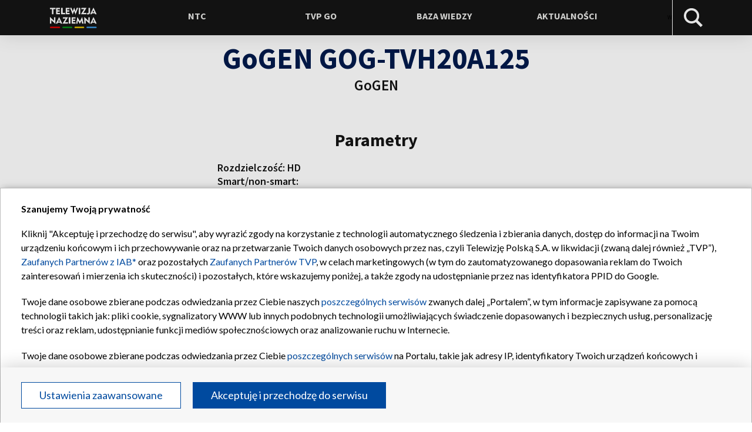

--- FILE ---
content_type: text/html; charset=UTF-8
request_url: https://telewizjanaziemna.pl/model/gogen-gog-tvh20a125
body_size: 14839
content:
<!DOCTYPE html>
<html lang="pl-PL">

<head>
  <meta charset="UTF-8">
  <meta name="viewport" content="width=device-width, initial-scale=1">
  <link rel="preconnect" href="https://fonts.googleapis.com">
  <link rel="preconnect" href="https://fonts.gstatic.com" crossorigin>
  <link href="https://fonts.googleapis.com/css2?family=Source+Sans+Pro:ital,wght@0,200;0,300;0,400;0,600;0,700;0,900;1,200;1,300;1,400;1,600;1,700;1,900&display=swap" rel="stylesheet">
  <link rel="stylesheet" href="https://telewizjanaziemna.pl/wp-content/themes/zacyfrowani/assets/css/main.20220601.css" type="text/css" media="screen" />
  <meta name='robots' content='index, follow, max-image-preview:large, max-snippet:-1, max-video-preview:-1' />

	<!-- This site is optimized with the Yoast SEO plugin v15.9.2 - https://yoast.com/wordpress/plugins/seo/ -->
	<title>Telewizor GoGEN GOG-TVH20A125 - DVB-T2/HEVC: sprawdź odbiór, wsparcie, obsługa - Telewizja Naziemna</title>
	<meta name="description" content="Telewizor GoGEN GOG-TVH20A125. Sprawdź, czy możesz odbierać kanały w standardzie DVB-T2/HEVC. Odbiór, wsparcie, obsługa - Cyfrowa Telewizja Naziemna HbbTV 📺." />
	<link rel="canonical" href="https://telewizjanaziemna.pl/model/gogen-gog-tvh20a125" />
	<meta property="og:locale" content="pl_PL" />
	<meta property="og:type" content="article" />
	<meta property="og:title" content="Telewizor GoGEN GOG-TVH20A125 - DVB-T2/HEVC: sprawdź odbiór, wsparcie, obsługa - Telewizja Naziemna" />
	<meta property="og:description" content="Telewizor GoGEN GOG-TVH20A125. Sprawdź, czy możesz odbierać kanały w standardzie DVB-T2/HEVC. Odbiór, wsparcie, obsługa - Cyfrowa Telewizja Naziemna HbbTV 📺." />
	<meta property="og:url" content="https://telewizjanaziemna.pl/model/gogen-gog-tvh20a125" />
	<meta property="og:site_name" content="Telewizja Naziemna" />
	<meta property="article:publisher" content="https://www.facebook.com/BadzmyRazem.TVP/" />
	<meta property="article:modified_time" content="2022-02-09T08:43:08+00:00" />
	<meta name="twitter:card" content="summary_large_image" />
	<meta name="twitter:site" content="@tvp" />
	<!-- / Yoast SEO plugin. -->


<link rel='dns-prefetch' href='//telewizjanaziemna.pl' />
<link rel='dns-prefetch' href='//unpkg.com' />
<link rel='dns-prefetch' href='//pro.fontawesome.com' />
<link rel='dns-prefetch' href='//s.w.org' />
<script type="text/javascript">
window._wpemojiSettings = {"baseUrl":"https:\/\/s.w.org\/images\/core\/emoji\/14.0.0\/72x72\/","ext":".png","svgUrl":"https:\/\/s.w.org\/images\/core\/emoji\/14.0.0\/svg\/","svgExt":".svg","source":{"concatemoji":"https:\/\/telewizjanaziemna.pl\/wp-includes\/js\/wp-emoji-release.min.js?ver=6.0"}};
/*! This file is auto-generated */
!function(e,a,t){var n,r,o,i=a.createElement("canvas"),p=i.getContext&&i.getContext("2d");function s(e,t){var a=String.fromCharCode,e=(p.clearRect(0,0,i.width,i.height),p.fillText(a.apply(this,e),0,0),i.toDataURL());return p.clearRect(0,0,i.width,i.height),p.fillText(a.apply(this,t),0,0),e===i.toDataURL()}function c(e){var t=a.createElement("script");t.src=e,t.defer=t.type="text/javascript",a.getElementsByTagName("head")[0].appendChild(t)}for(o=Array("flag","emoji"),t.supports={everything:!0,everythingExceptFlag:!0},r=0;r<o.length;r++)t.supports[o[r]]=function(e){if(!p||!p.fillText)return!1;switch(p.textBaseline="top",p.font="600 32px Arial",e){case"flag":return s([127987,65039,8205,9895,65039],[127987,65039,8203,9895,65039])?!1:!s([55356,56826,55356,56819],[55356,56826,8203,55356,56819])&&!s([55356,57332,56128,56423,56128,56418,56128,56421,56128,56430,56128,56423,56128,56447],[55356,57332,8203,56128,56423,8203,56128,56418,8203,56128,56421,8203,56128,56430,8203,56128,56423,8203,56128,56447]);case"emoji":return!s([129777,127995,8205,129778,127999],[129777,127995,8203,129778,127999])}return!1}(o[r]),t.supports.everything=t.supports.everything&&t.supports[o[r]],"flag"!==o[r]&&(t.supports.everythingExceptFlag=t.supports.everythingExceptFlag&&t.supports[o[r]]);t.supports.everythingExceptFlag=t.supports.everythingExceptFlag&&!t.supports.flag,t.DOMReady=!1,t.readyCallback=function(){t.DOMReady=!0},t.supports.everything||(n=function(){t.readyCallback()},a.addEventListener?(a.addEventListener("DOMContentLoaded",n,!1),e.addEventListener("load",n,!1)):(e.attachEvent("onload",n),a.attachEvent("onreadystatechange",function(){"complete"===a.readyState&&t.readyCallback()})),(e=t.source||{}).concatemoji?c(e.concatemoji):e.wpemoji&&e.twemoji&&(c(e.twemoji),c(e.wpemoji)))}(window,document,window._wpemojiSettings);
</script>
<style type="text/css">
img.wp-smiley,
img.emoji {
	display: inline !important;
	border: none !important;
	box-shadow: none !important;
	height: 1em !important;
	width: 1em !important;
	margin: 0 0.07em !important;
	vertical-align: -0.1em !important;
	background: none !important;
	padding: 0 !important;
}
</style>
	<style id='global-styles-inline-css' type='text/css'>
body{--wp--preset--color--black: #000000;--wp--preset--color--cyan-bluish-gray: #abb8c3;--wp--preset--color--white: #ffffff;--wp--preset--color--pale-pink: #f78da7;--wp--preset--color--vivid-red: #cf2e2e;--wp--preset--color--luminous-vivid-orange: #ff6900;--wp--preset--color--luminous-vivid-amber: #fcb900;--wp--preset--color--light-green-cyan: #7bdcb5;--wp--preset--color--vivid-green-cyan: #00d084;--wp--preset--color--pale-cyan-blue: #8ed1fc;--wp--preset--color--vivid-cyan-blue: #0693e3;--wp--preset--color--vivid-purple: #9b51e0;--wp--preset--gradient--vivid-cyan-blue-to-vivid-purple: linear-gradient(135deg,rgba(6,147,227,1) 0%,rgb(155,81,224) 100%);--wp--preset--gradient--light-green-cyan-to-vivid-green-cyan: linear-gradient(135deg,rgb(122,220,180) 0%,rgb(0,208,130) 100%);--wp--preset--gradient--luminous-vivid-amber-to-luminous-vivid-orange: linear-gradient(135deg,rgba(252,185,0,1) 0%,rgba(255,105,0,1) 100%);--wp--preset--gradient--luminous-vivid-orange-to-vivid-red: linear-gradient(135deg,rgba(255,105,0,1) 0%,rgb(207,46,46) 100%);--wp--preset--gradient--very-light-gray-to-cyan-bluish-gray: linear-gradient(135deg,rgb(238,238,238) 0%,rgb(169,184,195) 100%);--wp--preset--gradient--cool-to-warm-spectrum: linear-gradient(135deg,rgb(74,234,220) 0%,rgb(151,120,209) 20%,rgb(207,42,186) 40%,rgb(238,44,130) 60%,rgb(251,105,98) 80%,rgb(254,248,76) 100%);--wp--preset--gradient--blush-light-purple: linear-gradient(135deg,rgb(255,206,236) 0%,rgb(152,150,240) 100%);--wp--preset--gradient--blush-bordeaux: linear-gradient(135deg,rgb(254,205,165) 0%,rgb(254,45,45) 50%,rgb(107,0,62) 100%);--wp--preset--gradient--luminous-dusk: linear-gradient(135deg,rgb(255,203,112) 0%,rgb(199,81,192) 50%,rgb(65,88,208) 100%);--wp--preset--gradient--pale-ocean: linear-gradient(135deg,rgb(255,245,203) 0%,rgb(182,227,212) 50%,rgb(51,167,181) 100%);--wp--preset--gradient--electric-grass: linear-gradient(135deg,rgb(202,248,128) 0%,rgb(113,206,126) 100%);--wp--preset--gradient--midnight: linear-gradient(135deg,rgb(2,3,129) 0%,rgb(40,116,252) 100%);--wp--preset--duotone--dark-grayscale: url('#wp-duotone-dark-grayscale');--wp--preset--duotone--grayscale: url('#wp-duotone-grayscale');--wp--preset--duotone--purple-yellow: url('#wp-duotone-purple-yellow');--wp--preset--duotone--blue-red: url('#wp-duotone-blue-red');--wp--preset--duotone--midnight: url('#wp-duotone-midnight');--wp--preset--duotone--magenta-yellow: url('#wp-duotone-magenta-yellow');--wp--preset--duotone--purple-green: url('#wp-duotone-purple-green');--wp--preset--duotone--blue-orange: url('#wp-duotone-blue-orange');--wp--preset--font-size--small: 13px;--wp--preset--font-size--medium: 20px;--wp--preset--font-size--large: 36px;--wp--preset--font-size--x-large: 42px;}.has-black-color{color: var(--wp--preset--color--black) !important;}.has-cyan-bluish-gray-color{color: var(--wp--preset--color--cyan-bluish-gray) !important;}.has-white-color{color: var(--wp--preset--color--white) !important;}.has-pale-pink-color{color: var(--wp--preset--color--pale-pink) !important;}.has-vivid-red-color{color: var(--wp--preset--color--vivid-red) !important;}.has-luminous-vivid-orange-color{color: var(--wp--preset--color--luminous-vivid-orange) !important;}.has-luminous-vivid-amber-color{color: var(--wp--preset--color--luminous-vivid-amber) !important;}.has-light-green-cyan-color{color: var(--wp--preset--color--light-green-cyan) !important;}.has-vivid-green-cyan-color{color: var(--wp--preset--color--vivid-green-cyan) !important;}.has-pale-cyan-blue-color{color: var(--wp--preset--color--pale-cyan-blue) !important;}.has-vivid-cyan-blue-color{color: var(--wp--preset--color--vivid-cyan-blue) !important;}.has-vivid-purple-color{color: var(--wp--preset--color--vivid-purple) !important;}.has-black-background-color{background-color: var(--wp--preset--color--black) !important;}.has-cyan-bluish-gray-background-color{background-color: var(--wp--preset--color--cyan-bluish-gray) !important;}.has-white-background-color{background-color: var(--wp--preset--color--white) !important;}.has-pale-pink-background-color{background-color: var(--wp--preset--color--pale-pink) !important;}.has-vivid-red-background-color{background-color: var(--wp--preset--color--vivid-red) !important;}.has-luminous-vivid-orange-background-color{background-color: var(--wp--preset--color--luminous-vivid-orange) !important;}.has-luminous-vivid-amber-background-color{background-color: var(--wp--preset--color--luminous-vivid-amber) !important;}.has-light-green-cyan-background-color{background-color: var(--wp--preset--color--light-green-cyan) !important;}.has-vivid-green-cyan-background-color{background-color: var(--wp--preset--color--vivid-green-cyan) !important;}.has-pale-cyan-blue-background-color{background-color: var(--wp--preset--color--pale-cyan-blue) !important;}.has-vivid-cyan-blue-background-color{background-color: var(--wp--preset--color--vivid-cyan-blue) !important;}.has-vivid-purple-background-color{background-color: var(--wp--preset--color--vivid-purple) !important;}.has-black-border-color{border-color: var(--wp--preset--color--black) !important;}.has-cyan-bluish-gray-border-color{border-color: var(--wp--preset--color--cyan-bluish-gray) !important;}.has-white-border-color{border-color: var(--wp--preset--color--white) !important;}.has-pale-pink-border-color{border-color: var(--wp--preset--color--pale-pink) !important;}.has-vivid-red-border-color{border-color: var(--wp--preset--color--vivid-red) !important;}.has-luminous-vivid-orange-border-color{border-color: var(--wp--preset--color--luminous-vivid-orange) !important;}.has-luminous-vivid-amber-border-color{border-color: var(--wp--preset--color--luminous-vivid-amber) !important;}.has-light-green-cyan-border-color{border-color: var(--wp--preset--color--light-green-cyan) !important;}.has-vivid-green-cyan-border-color{border-color: var(--wp--preset--color--vivid-green-cyan) !important;}.has-pale-cyan-blue-border-color{border-color: var(--wp--preset--color--pale-cyan-blue) !important;}.has-vivid-cyan-blue-border-color{border-color: var(--wp--preset--color--vivid-cyan-blue) !important;}.has-vivid-purple-border-color{border-color: var(--wp--preset--color--vivid-purple) !important;}.has-vivid-cyan-blue-to-vivid-purple-gradient-background{background: var(--wp--preset--gradient--vivid-cyan-blue-to-vivid-purple) !important;}.has-light-green-cyan-to-vivid-green-cyan-gradient-background{background: var(--wp--preset--gradient--light-green-cyan-to-vivid-green-cyan) !important;}.has-luminous-vivid-amber-to-luminous-vivid-orange-gradient-background{background: var(--wp--preset--gradient--luminous-vivid-amber-to-luminous-vivid-orange) !important;}.has-luminous-vivid-orange-to-vivid-red-gradient-background{background: var(--wp--preset--gradient--luminous-vivid-orange-to-vivid-red) !important;}.has-very-light-gray-to-cyan-bluish-gray-gradient-background{background: var(--wp--preset--gradient--very-light-gray-to-cyan-bluish-gray) !important;}.has-cool-to-warm-spectrum-gradient-background{background: var(--wp--preset--gradient--cool-to-warm-spectrum) !important;}.has-blush-light-purple-gradient-background{background: var(--wp--preset--gradient--blush-light-purple) !important;}.has-blush-bordeaux-gradient-background{background: var(--wp--preset--gradient--blush-bordeaux) !important;}.has-luminous-dusk-gradient-background{background: var(--wp--preset--gradient--luminous-dusk) !important;}.has-pale-ocean-gradient-background{background: var(--wp--preset--gradient--pale-ocean) !important;}.has-electric-grass-gradient-background{background: var(--wp--preset--gradient--electric-grass) !important;}.has-midnight-gradient-background{background: var(--wp--preset--gradient--midnight) !important;}.has-small-font-size{font-size: var(--wp--preset--font-size--small) !important;}.has-medium-font-size{font-size: var(--wp--preset--font-size--medium) !important;}.has-large-font-size{font-size: var(--wp--preset--font-size--large) !important;}.has-x-large-font-size{font-size: var(--wp--preset--font-size--x-large) !important;}
</style>
<link rel='stylesheet' id='wp-block-library-css'  href='https://telewizjanaziemna.pl/wp-includes/css/dist/block-library/style.min.css?ver=6.0' type='text/css' media='all' />
<link rel='stylesheet' id='custom-swiper-css'  href='https://unpkg.com/swiper/swiper-bundle.min.css?ver=6.0' type='text/css' media='all' />
<link rel='stylesheet' id='custom-font-awesome-css'  href='https://pro.fontawesome.com/releases/v5.14.0/css/all.css%20integrity=sha384-VhBcF/php0Z/P5ZxlxaEx1GwqTQVIBu4G4giRWxTKOCjTxsPFETUDdVL5B6vYvOt?ver=6.0' type='text/css' media='all' />
<link rel='stylesheet' id='wpdreams-ajaxsearchpro-instances-css'  href='https://telewizjanaziemna.pl/wp-content/uploads/asp_upload/style.instances-ho-po-no-da-au-se.css?ver=rsQtJW' type='text/css' media='all' />
<script type='text/javascript' src='https://telewizjanaziemna.pl/wp-content/uploads/hummingbird-assets/53717ea5137c7694e804185045143fa6.js' id='wphb-1-js'></script>
<link rel="https://api.w.org/" href="https://telewizjanaziemna.pl/wp-json/" /><link rel="EditURI" type="application/rsd+xml" title="RSD" href="https://telewizjanaziemna.pl/xmlrpc.php?rsd" />
<link rel="wlwmanifest" type="application/wlwmanifest+xml" href="https://telewizjanaziemna.pl/wp-includes/wlwmanifest.xml" /> 
<meta name="generator" content="WordPress 6.0" />
<link rel='shortlink' href='https://telewizjanaziemna.pl/?p=29886' />
<link rel="alternate" type="application/json+oembed" href="https://telewizjanaziemna.pl/wp-json/oembed/1.0/embed?url=https%3A%2F%2Ftelewizjanaziemna.pl%2Fmodel%2Fgogen-gog-tvh20a125" />
<link rel="alternate" type="text/xml+oembed" href="https://telewizjanaziemna.pl/wp-json/oembed/1.0/embed?url=https%3A%2F%2Ftelewizjanaziemna.pl%2Fmodel%2Fgogen-gog-tvh20a125&#038;format=xml" />

		<!-- GA Google Analytics @ https://m0n.co/ga -->
		<script async src="https://www.googletagmanager.com/gtag/js?id=UA-104210850-12"></script>
		<script>
			window.dataLayer = window.dataLayer || [];
			function gtag(){dataLayer.push(arguments);}
			gtag('js', new Date());
			gtag('config', 'UA-104210850-12');
		</script>

	

<!-- This site is optimized with the Schema plugin v1.7.8.3 - https://schema.press -->
<script type="application/ld+json">[{"@context":"http:\/\/schema.org\/","@type":"WPHeader","url":"https:\/\/telewizjanaziemna.pl\/model\/gogen-gog-tvh20a125","headline":"GoGEN GOG-TVH20A125","description":""},{"@context":"http:\/\/schema.org\/","@type":"WPFooter","url":"https:\/\/telewizjanaziemna.pl\/model\/gogen-gog-tvh20a125","headline":"GoGEN GOG-TVH20A125","description":"","copyrightYear":"2022"}]</script>



<!-- This site is optimized with the Schema plugin v1.7.8.3 - https://schema.press -->
<script type="application/ld+json">{"@context":"http:\/\/schema.org\/","@type":"TechArticle","mainEntityOfPage":{"@type":"WebPage","@id":"https:\/\/telewizjanaziemna.pl\/model\/gogen-gog-tvh20a125"},"url":"https:\/\/telewizjanaziemna.pl\/model\/gogen-gog-tvh20a125","headline":"GoGEN...","datePublished":"2022-02-09T09:43:07+01:00","dateModified":"2022-02-09T09:43:08+01:00","publisher":{"@type":"Organization","@id":"https:\/\/telewizjanaziemna.pl\/#organization","name":"TVP","logo":{"@type":"ImageObject","url":"https:\/\/telewizjanaziemna.pl\/wp-content\/uploads\/2021\/05\/logo-nowe.png","width":600,"height":60}},"author":{"@type":"Person","name":"Michał Trzebiński","url":"https:\/\/telewizjanaziemna.pl\/author\/michal-trzebinski"}}</script>

		<script>
			document.documentElement.className = document.documentElement.className.replace( 'no-js', 'js' );
		</script>
				<style>
			.no-js img.lazyload { display: none; }
			figure.wp-block-image img.lazyloading { min-width: 150px; }
							.lazyload, .lazyloading { opacity: 0; }
				.lazyloaded {
					opacity: 1;
					transition: opacity 400ms;
					transition-delay: 0ms;
				}
					</style>
		                <link href='//fonts.googleapis.com/css?family=Open+Sans:300|Open+Sans:400|Open+Sans:700' rel='stylesheet' type='text/css'>
                                <link href='//fonts.googleapis.com/css?family=Lato:300|Lato:400|Lato:700' rel='stylesheet' type='text/css'>
                

<!-- This site is optimized with the Schema plugin v1.7.8.3 - https://schema.press -->
<script type="application/ld+json">{
    "@context": "http://schema.org",
    "@type": "BreadcrumbList",
    "itemListElement": [
        {
            "@type": "ListItem",
            "position": 1,
            "item": {
                "@id": "https://telewizjanaziemna.pl",
                "name": "Home"
            }
        },
        {
            "@type": "ListItem",
            "position": 2,
            "item": {
                "@id": "https://telewizjanaziemna.pl/model",
                "name": "Model TV"
            }
        },
        {
            "@type": "ListItem",
            "position": 3,
            "item": {
                "@id": "https://telewizjanaziemna.pl/model/gogen-gog-tvh20a125",
                "name": "GoGEN GOG-TVH20A125"
            }
        }
    ]
}</script>

            <style type="text/css">
                <!--
                @font-face {
                    font-family: 'asppsicons2';
                    src: url('https://telewizjanaziemna.pl/wp-content/plugins/ajax-search-pro/css/fonts/icons/icons2.eot');
                    src: url('https://telewizjanaziemna.pl/wp-content/plugins/ajax-search-pro/css/fonts/icons/icons2.eot?#iefix') format('embedded-opentype'),
                    url('https://telewizjanaziemna.pl/wp-content/plugins/ajax-search-pro/css/fonts/icons/icons2.woff2') format('woff2'),
                    url('https://telewizjanaziemna.pl/wp-content/plugins/ajax-search-pro/css/fonts/icons/icons2.woff') format('woff'),
                    url('https://telewizjanaziemna.pl/wp-content/plugins/ajax-search-pro/css/fonts/icons/icons2.ttf') format('truetype'),
                    url('https://telewizjanaziemna.pl/wp-content/plugins/ajax-search-pro/css/fonts/icons/icons2.svg#icons') format('svg');
                    font-weight: normal;
                    font-style: normal;
                }
                                .asp_m{height: 0;}                -->
            </style>
                        <script type="text/javascript">
                if ( typeof _ASP !== "undefined" && _ASP !== null && typeof _ASP.initialize !== "undefined" )
                    _ASP.initialize();
            </script>
            <link rel="icon" href="https://telewizjanaziemna.pl/wp-content/uploads/2020/09/cropped-favicon-2-32x32.png" sizes="32x32" />
<link rel="icon" href="https://telewizjanaziemna.pl/wp-content/uploads/2020/09/cropped-favicon-2-192x192.png" sizes="192x192" />
<link rel="apple-touch-icon" href="https://telewizjanaziemna.pl/wp-content/uploads/2020/09/cropped-favicon-2-180x180.png" />
<meta name="msapplication-TileImage" content="https://telewizjanaziemna.pl/wp-content/uploads/2020/09/cropped-favicon-2-270x270.png" />
		<style type="text/css" id="wp-custom-css">
			
.section-learn-more__text {
	padding-left: 5rem;
}

table, th, td {
  border: 1px solid black;
}

.video iframe {
	width: 100%;
}

.post-background {
	width: 100%;
	min-height: 400px;
	margin-top: 20px;
	margin-bottom: 20px;
}

.tag__paragraph {
	max-width: 80rem;
  padding-top: 15px;
  margin: auto;
}

.blog-new {
	z-index: 10;
}

.blog-new__photo {
	position: relative;	
}

.blog-new__play {
	bottom: 12px;
	left: 12px;
	position: absolute;
	width: 40px;
	height: auto;
}

.blog-new__text {
	position: relative;
}

.tech .statement-desc img  {
	width: 100%;
	height: auto;
}

#menu-main-menu .menu-item {
	min-width: 0;
}

#menu-main-menu > .menu-item {
	min-width: 17rem;
}

.subpage-text__item p img {
	width: 100%;
	height: auto;
}

.video__container iframe {
	width: 100%;
  height: 100%;
}

.subpage-text__container {
	overflow: hidden;
}

.related .related-item__date {
	padding-left: 0;
}

.subpage-text__item p {
	  font-size: 2rem;
    line-height: 2.4rem;
    font-weight: 400;
		color: black;
}

.subpage-text__item ul {
	padding-left: 20px;
}

.subpage-text__item ol {
	padding-left: 20px;
	font-size: 2rem;
} 

.section-learn-more__text .center {
	justify-content: center;
}

.search-btn svg {
	height: 100%;
}

.home .knowledge {
	margin-top: 3rem;
}

.search-menu {
	border-left: 1px solid white;
}

.search-box {
	right: -15px;
}

.blog-new__text {
	color: #141414;
}

.slider-info__text .paragraph--black {
	max-width: 320px;
	margin: auto;
}

.nav .menu .sub-menu li a {
	text-transform: initial;
}

@media screen and (max-width: 400px) {
	.background-image {
		min-height: 280px;	
	}
}

@media screen and (max-width: 600px) {
	.blog-new__item {
		flex-direction: column;
	}
	
	.blog-new__box {
		padding: 2rem;
	}
	
	.background-image {
		min-height: 350px;	
	}
	
	.blog-new__text {
		margin-left: 0;
		padding: 0;
	}
	
	body .background__menu {
		display: flex;
		flex-direction: column;
		justify-content: center;
	}
	
	body .background__menu li {
		margin-bottom: 8px;
	}
}

@media screen and (max-width: 600px) {
  .section-learn-more__text {
		padding-left: 0rem;
	}
	

	.section-learn-more__text .center 	{
		justify-content: flex-start;
	}
	
	.knowledge__container {
		
	}
	
	.section-menu__container {
		flex-direction: column;
	}
	
	.section-menu__link {
		
	}
	
	.knowledge__headline {
		font-size: 1.6rem;
	}
	
	.home .knowledge {
		margin-top: 3rem;
	}
	
	.section-menu__link {
		width: 100%;	
	}
	
	.section-menu__item {
		background-size: cover;
    height: 100%;
		
    min-height: 43rem;
		background-repeat: no-repeat;
    background-size: cover;
    margin-bottom: 2rem;
	}

	.header {
		background-color: #000;
		
	}
	
	.home .background-image {
		margin-top: 43px
	}
	
	.home .primary {
    font-size: 2rem;
    line-height: 2.3rem;
	} 
	
	.background-image__paragraph {
		margin-bottom: 10px;
	}
	
	.search-menu {
		border-left: 0px solid transparent;
	}
}

.subpage-text__item ul li {
	 font-size: 2rem;
   line-height: 2.4rem;
   font-weight: 400;
   color: black;
   margin-bottom: 8px;
   margin-top: 5px;
}


  @media only screen and (max-width: 992px) {
		.swiper-container {
	overflow: hidden;
	padding-bottom: 10px;
}
}

  @media only screen and (max-width: 1292px) {
    .countdown-3 .amount {
      font-size: 6rem; } 
		
		.section-timer, 
		.section-timer .amount {
        font-size: 5rem; }
		
		    .countdown-3 .digit,
    .countdown-3 .digit[data-countdown-next-digit]::after {
      width: 55px;
      height: 75px; } 
}
		</style>
		  <link rel="stylesheet" href="https://telewizjanaziemna.pl/wp-content/themes/zacyfrowani/style.css?31" type="text/css" media="screen" />
  <!--
      <link rel="stylesheet" href="">
      <link rel="stylesheet" href="" crossorigin="anonymous">
    -->
  <script src="https://code.jquery.com/jquery-1.12.3.js" integrity="sha256-1XMpEtA4eKXNNpXcJ1pmMPs8JV+nwLdEqwiJeCQEkyc=" crossorigin="anonymous"></script>
  <!-- CMP OVERLAY -->
  <script async type="text/javascript" applicationid="179" lang="pl" src="//s.tvp.pl/files/portale-v4/polityka-prywatnosci/cmp/tcf22/tvp-tcfapi.js?v=05122023"></script>
  <link rel="stylesheet" href="//s.tvp.pl/files/portale-v4/polityka-prywatnosci/cmp/tcf22/tvp-tcfapi.css?v=05122023">
  <!-- Google Tag Manager -->
  <script>
    (function(w, d, s, l, i) {
      w[l] = w[l] || [];
      w[l].push({
        'gtm.start': new Date().getTime(),
        event: 'gtm.js'
      });
      var f = d.getElementsByTagName(s)[0],
        j = d.createElement(s),
        dl = l != 'dataLayer' ? '&l=' + l : '';
      j.async = true;
      j.src =
        'https://www.googletagmanager.com/gtm.js?id=' + i + dl;
      f.parentNode.insertBefore(j, f);
    })(window, document, 'script', 'dataLayer', 'GTM-T8MD326');
  </script>
  <!-- End Google Tag Manager -->
</head>

<body class="model-template-default single single-model postid-29886 wp-custom-logo">
  <!-- Google Tag Manager (noscript) -->
  <noscript><iframe src=https://www.googletagmanager.com/ns.html?id=GTM-T8MD326
      height="0" width="0" style="display:none;visibility:hidden"></iframe></noscript>
  <!-- End Google Tag Manager (noscript) -->
  
  
  <header class="header header--fixed header--black">
    <nav class="nav container">
      <a class="logo-link" href="https://telewizjanaziemna.pl">
        <img   alt="Logo telewizji naziemnej" data-src="https://telewizjanaziemna.pl/wp-content/uploads/2021/05/cropped-logo-nowe.png" class="nav__logo lazyload" src="[data-uri]" /><noscript><img class="nav__logo" src="https://telewizjanaziemna.pl/wp-content/uploads/2021/05/cropped-logo-nowe.png" alt="Logo telewizji naziemnej" /></noscript>
      </a>
      <div class="nav__box">
        <div class="menu-main-menu-container"><ul id="menu-main-menu" class="menu"><li id="menu-item-18516" class="menu-item menu-item-type-post_type menu-item-object-page menu-item-has-children menu-item-18516"><a href="https://telewizjanaziemna.pl/ntc/co-to-jest-ntc">NTC</a>
<ul class="sub-menu">
	<li id="menu-item-18517" class="menu-item menu-item-type-post_type menu-item-object-page menu-item-18517"><a href="https://telewizjanaziemna.pl/ntc/co-to-jest-ntc">Co to jest NTC</a></li>
	<li id="menu-item-18544" class="menu-item menu-item-type-post_type menu-item-object-page menu-item-18544"><a href="https://telewizjanaziemna.pl/ntc-drugiej-generacji">Nowy standard nadawania</a></li>
	<li id="menu-item-18513" class="menu-item menu-item-type-post_type menu-item-object-page menu-item-18513"><a href="https://telewizjanaziemna.pl/co-ogladac">Programy telewizji naziemnej</a></li>
	<li id="menu-item-18586" class="menu-item menu-item-type-post_type menu-item-object-page menu-item-18586"><a href="https://telewizjanaziemna.pl/jak-ogladac-2">Jak oglądać</a></li>
</ul>
</li>
<li id="menu-item-18792" class="menu-item menu-item-type-post_type menu-item-object-page menu-item-has-children menu-item-18792"><a href="https://telewizjanaziemna.pl/telewizja-hybrydowa/co-to-jest-telewizja-hybrydowa">TVP GO</a>
<ul class="sub-menu">
	<li id="menu-item-18538" class="menu-item menu-item-type-post_type menu-item-object-page menu-item-18538"><a href="https://telewizjanaziemna.pl/telewizja-hybrydowa/co-to-jest-telewizja-hybrydowa">Poznaj TVP GO</a></li>
</ul>
</li>
<li id="menu-item-13323" class="menu-item menu-item-type-custom menu-item-object-custom menu-item-has-children menu-item-13323"><a href="https://telewizjanaziemna.pl/wiedza">Baza wiedzy</a>
<ul class="sub-menu">
	<li id="menu-item-13330" class="menu-item menu-item-type-custom menu-item-object-custom menu-item-13330"><a href="https://telewizjanaziemna.pl/temat/naziemna">Naziemna Telewizja Cyfrowa</a></li>
	<li id="menu-item-13331" class="menu-item menu-item-type-custom menu-item-object-custom menu-item-13331"><a href="https://telewizjanaziemna.pl/temat/hbbtv">Telewizja Hybrydowa</a></li>
	<li id="menu-item-13332" class="menu-item menu-item-type-custom menu-item-object-custom menu-item-13332"><a href="https://telewizjanaziemna.pl/temat/zmiana-standardu-nadawania">Zmiana Standardu Nadawania</a></li>
	<li id="menu-item-13333" class="menu-item menu-item-type-custom menu-item-object-custom menu-item-13333"><a href="https://telewizjanaziemna.pl/temat/slownik">Słownik</a></li>
</ul>
</li>
<li id="menu-item-3984" class="menu-item menu-item-type-post_type menu-item-object-page current_page_parent menu-item-3984"><a href="https://telewizjanaziemna.pl/aktualnosci">Aktualności</a></li>
</ul></div>W
        <div class="search-menu">
          <div class="search-box">
            <!-- <input type="text" class="search-txt" name="" placeholder="Escribe tu búsqueda"> -->
            <div class="search__form">
              <div class='asp_w asp_m asp_m_3 asp_m_3_1 wpdreams_asp_sc wpdreams_asp_sc-3 ajaxsearchpro asp_main_container  asp_non_compact'
     data-id="3"
     data-name="wiedza&amp;modele&amp;komunikaty"
          data-instance="1"
     id='ajaxsearchpro3_1'>
<div class="probox">
    
    <div class='promagnifier'>
        	    <div class='asp_text_button hiddend'>
		    Search	    </div>
        <div class='innericon'>
            <svg xmlns="http://www.w3.org/2000/svg" width="512" height="512" viewBox="0 0 512 512"><path d="M460.355 421.59l-106.51-106.512c20.04-27.553 31.884-61.437 31.884-98.037C385.73 124.935 310.792 50 218.685 50c-92.106 0-167.04 74.934-167.04 167.04 0 92.107 74.935 167.042 167.04 167.042 34.912 0 67.352-10.773 94.184-29.158L419.945 462l40.41-40.41zM100.63 217.04c0-65.095 52.96-118.055 118.056-118.055 65.098 0 118.057 52.96 118.057 118.056 0 65.097-52.96 118.057-118.057 118.057-65.096 0-118.055-52.96-118.055-118.056z"/></svg>        </div>
	    <div class="asp_clear"></div>
    </div>

    
    
    <div class='prosettings' style='display:none;' data-opened=0>
                <div class='innericon'>
            <svg xmlns="http://www.w3.org/2000/svg" width="512" height="512" viewBox="0 0 512 512"><path id="control-panel-4-icon" d="M170 294c0 33.138-26.862 60-60 60-33.137 0-60-26.862-60-60 0-33.137 26.863-60 60-60 33.138 0 60 26.863 60 60zm-60 90c-6.872 0-13.565-.777-20-2.243V422c0 11.046 8.954 20 20 20s20-8.954 20-20v-40.243c-6.435 1.466-13.128 2.243-20 2.243zm0-180c6.872 0 13.565.777 20 2.243V90c0-11.046-8.954-20-20-20s-20 8.954-20 20v116.243c6.435-1.466 13.128-2.243 20-2.243zm146-7c12.13 0 22 9.87 22 22s-9.87 22-22 22-22-9.87-22-22 9.87-22 22-22zm0-38c-33.137 0-60 26.863-60 60 0 33.138 26.863 60 60 60 33.138 0 60-26.862 60-60 0-33.137-26.862-60-60-60zm0-30c6.872 0 13.565.777 20 2.243V90c0-11.046-8.954-20-20-20s-20 8.954-20 20v41.243c6.435-1.466 13.128-2.243 20-2.243zm0 180c-6.872 0-13.565-.777-20-2.243V422c0 11.046 8.954 20 20 20s20-8.954 20-20V306.757c-6.435 1.466-13.128 2.243-20 2.243zm146-75c-33.137 0-60 26.863-60 60 0 33.138 26.863 60 60 60 33.138 0 60-26.862 60-60 0-33.137-26.862-60-60-60zm0-30c6.872 0 13.565.777 20 2.243V90c0-11.046-8.954-20-20-20s-20 8.954-20 20v116.243c6.435-1.466 13.128-2.243 20-2.243zm0 180c-6.872 0-13.565-.777-20-2.243V422c0 11.046 8.954 20 20 20s20-8.954 20-20v-40.243c-6.435 1.466-13.128 2.243-20 2.243z"/></svg>        </div>
    </div>

    
    
    <div class='proinput'>
        <form action='#' autocomplete="off" aria-label="Search form 3">
            <input type='search' class='orig'
                   placeholder='Search here...'
                   name='phrase' value=''
                   aria-label="Search input 3"
                   autocomplete="off"/>
            <input type='text' class='autocomplete' name='phrase' value=''
                   aria-label="Search autocomplete, ignore please"
                   aria-hidden="true"
                   autocomplete="off" disabled/>
            <input type='submit'
                   aria-hidden="true"
                   aria-label="Hidden button"
                   style='width:0; height: 0; visibility: hidden;'>
        </form>
    </div>

    
    
    <div class='proloading'>
                        <div class="asp_loader">
            <div class="asp_loader-inner asp_simple-circle">
                        </div>
        </div>
                    </div>

            <div class='proclose'>
            <svg version="1.1" xmlns="http://www.w3.org/2000/svg" xmlns:xlink="http://www.w3.org/1999/xlink" x="0px"
                 y="0px"
                 width="512px" height="512px" viewBox="0 0 512 512" enable-background="new 0 0 512 512"
                 xml:space="preserve">
            <polygon id="x-mark-icon"
                     points="438.393,374.595 319.757,255.977 438.378,137.348 374.595,73.607 255.995,192.225 137.375,73.622 73.607,137.352 192.246,255.983 73.622,374.625 137.352,438.393 256.002,319.734 374.652,438.378 "/>
            </svg>
        </div>
    
    
</div><div id='ajaxsearchprores3_1' class='asp_w asp_r asp_r_3 asp_r_3_1 vertical ajaxsearchpro wpdreams_asp_sc wpdreams_asp_sc-3'
     data-id="3"
     data-instance="1">

    
    
    
    <div class="results">

        
        <div class="resdrg">
        </div>

        
    </div>

    
    
    

    <div class="asp_res_loader hiddend">
                    <div class="asp_loader">
                <div class="asp_loader-inner asp_simple-circle">
                                </div>
            </div>
            </div>
</div>    <div id='ajaxsearchprosettings3_1' class="asp_w asp_s asp_s_3 asp_s_3_1 wpdreams_asp_sc wpdreams_asp_sc-3 ajaxsearchpro searchsettings"
    data-id="3"
    data-instance="1">
<form name='options' class="asp-fss-flex" autocomplete = 'off'>
        <input type="hidden" style="display:none;" name="current_page_id" value="29886">
            <input type='hidden' name='qtranslate_lang' style="display:none;"
               value='0'/>
    	    <input type="hidden" name="filters_changed" style="display:none;" value="0">
    <input type="hidden" name="filters_initial" style="display:none;" value="1">
    <fieldset class="asp_filter_generic asp_filter_id_1 asp_filter_n_0 hiddend">
            <legend>Generic filters</legend>
            <div class="asp_option hiddend" aria-hidden="true">
            <div class="asp_option_inner">
                <input type="checkbox" value="exact" id="set_exact3_1"
                                              name="asp_gen[]" />
                <label for="set_exact3_1">
                    Hidden label                </label>
            </div>
        </div>
            <div class="asp_option hiddend" aria-hidden="true">
            <div class="asp_option_inner">
                <input type="checkbox" value="title" id="set_title3_1"
                       data-origvalue="1"                       name="asp_gen[]"  checked="checked"/>
                <label for="set_title3_1">
                    Hidden label                </label>
            </div>
        </div>
            <div class="asp_option hiddend" aria-hidden="true">
            <div class="asp_option_inner">
                <input type="checkbox" value="content" id="set_content3_1"
                       data-origvalue="1"                       name="asp_gen[]"  checked="checked"/>
                <label for="set_content3_1">
                    Hidden label                </label>
            </div>
        </div>
            <div class="asp_option hiddend" aria-hidden="true">
            <div class="asp_option_inner">
                <input type="checkbox" value="excerpt" id="set_excerpt3_1"
                       data-origvalue="1"                       name="asp_gen[]"  checked="checked"/>
                <label for="set_excerpt3_1">
                    Hidden label                </label>
            </div>
        </div>
    </fieldset>        <input type="checkbox"
               style="display: none !important;"
               value="post"
               aria-label="Hidden label"
               aria-hidden="true"
               id="3_1customset_3_1100"
               name="customset[]" checked="checked"/>
                <input type="checkbox"
               style="display: none !important;"
               value="wiedza"
               aria-label="Hidden label"
               aria-hidden="true"
               id="3_1customset_3_1101"
               name="customset[]" checked="checked"/>
                <input type="checkbox"
               style="display: none !important;"
               value="model"
               aria-label="Hidden label"
               aria-hidden="true"
               id="3_1customset_3_1102"
               name="customset[]" checked="checked"/>
            <div style="clear:both;"></div>
</form>
</div>

</div>
<div class='asp_hidden_data' id="asp_hidden_data_3_1" style="display:none;">

    <div class='asp_item_overlay'>
        <div class='asp_item_inner'>
            <svg xmlns="http://www.w3.org/2000/svg" width="512" height="512" viewBox="0 0 512 512"><path d="M448.225 394.243l-85.387-85.385c16.55-26.08 26.146-56.986 26.146-90.094 0-92.99-75.652-168.64-168.643-168.64-92.988 0-168.64 75.65-168.64 168.64s75.65 168.64 168.64 168.64c31.466 0 60.94-8.67 86.176-23.734l86.14 86.142c36.755 36.754 92.355-18.783 55.57-55.57zm-344.233-175.48c0-64.155 52.192-116.35 116.35-116.35s116.353 52.194 116.353 116.35S284.5 335.117 220.342 335.117s-116.35-52.196-116.35-116.352zm34.463-30.26c34.057-78.9 148.668-69.75 170.248 12.863-43.482-51.037-119.984-56.532-170.248-12.862z"/></svg>                    </div>
    </div>

</div><div class="asp_init_data" style="display:none !important;" id="asp_init_id_3_1" data-aspdata="[base64]/[base64]/[base64]/[base64]/[base64]"></div>
            </div>
            <div class="search-btn">
              <svg class="search-menu__icon" xmlns="http://www.w3.org/2000/svg" width="512" height="512" viewBox="0 0 512 512">
                <path d="M460.355 421.59l-106.51-106.512c20.04-27.553 31.884-61.437 31.884-98.037C385.73 124.935 310.792 50 218.685 50c-92.106 0-167.04 74.934-167.04 167.04 0 92.107 74.935 167.042 167.04 167.042 34.912 0 67.352-10.773 94.184-29.158L419.945 462l40.41-40.41zM100.63 217.04c0-65.095 52.96-118.055 118.056-118.055 65.098 0 118.057 52.96 118.057 118.056 0 65.097-52.96 118.057-118.057 118.057-65.096 0-118.055-52.96-118.055-118.056z" />
              </svg>
              <div class="search-btn__button" style="display:hidden;"></div>
            </div>
          </div>
        </div>
        <div class="hamburger">
          <span class="hamburger__item"></span>
          <span class="hamburger__item"></span>
          <span class="hamburger__item"></span>
        </div>
      </div>
    </nav>
  </header>
<div class="container">
  <div class="breadcrumbs" typeof="BreadcrumbList" vocab="https://schema.org/">
    <!-- Breadcrumb NavXT 6.5.0 -->
<span property="itemListElement" typeof="ListItem"><span property="name" class="breadcrumb post post-model current-item">GoGEN GOG-TVH20A125</span><meta property="url" content="https://telewizjanaziemna.pl/model/gogen-gog-tvh20a125"><meta property="position" content="1"></span></div>

  <section class="model-tv">
    <h1 class="tertiary tertiary--navy-blue">
        GoGEN GOG-TVH20A125    </h1>
    <h2 class="model-tv__subtitle">GoGEN</h2>

    
    
    
    
        

     

     

     

     

    <!--
        <div class="model-tv__desc">
                    </div>
    -->

    <div class="model-tv__params-wrapper">
      <h3 class="model-tv__option-header">Parametry</h3>
      <span class="model-tv__params">Rozdzielczość: HD</span>
      <span class="model-tv__params">Smart/non-smart: </span>
      <span class="model-tv__params">Wsparcie DVB-T2/HEVC: NIE</span>
      <span class="model-tv__params">Wersja HbbTV: NIE</span>

      <span class="model-tv__params-date">Data dodania: 09.02.2022</span>
    </div>

    </section>

    </div>
</div>


            <div class='asp_hidden_data' id="asp_hidden_data" style="display: none !important;">
                <svg style="position:absolute" height="0" width="0">
                    <filter id="aspblur">
                        <feGaussianBlur in="SourceGraphic" stdDeviation="4"/>
                    </filter>
                </svg>
                <svg style="position:absolute" height="0" width="0">
                    <filter id="no_aspblur"></filter>
                </svg>
            </div>
        <link rel='stylesheet' id='akismet.css-css'  href='https://telewizjanaziemna.pl/wp-content/plugins/userway-accessibility-widget/assets/style.css?ver=6.0' type='text/css' media='all' />
<script type='text/javascript' id='wphb-2-js-extra'>
/* <![CDATA[ */
var ASP = {"ajaxurl":"https:\/\/telewizjanaziemna.pl\/wp-content\/plugins\/ajax-search-pro\/ajax_search.php","backend_ajaxurl":"https:\/\/telewizjanaziemna.pl\/wp-admin\/admin-ajax.php","js_scope":"jQuery","asp_url":"https:\/\/telewizjanaziemna.pl\/wp-content\/plugins\/ajax-search-pro\/","upload_url":"https:\/\/telewizjanaziemna.pl\/wp-content\/uploads\/asp_upload\/","css_basic_url":"https:\/\/telewizjanaziemna.pl\/wp-content\/uploads\/asp_upload\/style.basic-ho-po-no-da-au-se.css","detect_ajax":"1","media_query":"rsQtJW","version":"5006","scrollbar":"1","css_loaded":"1","js_retain_popstate":"1","highlight":{"enabled":false,"data":[]},"fix_duplicates":"1","debug":"","analytics":{"method":0,"tracking_id":"","string":"?ajax_search={asp_term}","event":{"focus":{"active":1,"action":"focus","category":"ASP {search_id} | {search_name}","label":"Input focus","value":"1"},"search_start":{"active":0,"action":"search_start","category":"ASP {search_id} | {search_name}","label":"Phrase: {phrase}","value":"1"},"search_end":{"active":1,"action":"search_end","category":"ASP {search_id} | {search_name}","label":"{phrase} | {results_count}","value":"1"},"magnifier":{"active":1,"action":"magnifier","category":"ASP {search_id} | {search_name}","label":"Magnifier clicked","value":"1"},"return":{"active":1,"action":"return","category":"ASP {search_id} | {search_name}","label":"Return button pressed","value":"1"},"try_this":{"active":1,"action":"try_this","category":"ASP {search_id} | {search_name}","label":"Try this click | {phrase}","value":"1"},"facet_change":{"active":0,"action":"facet_change","category":"ASP {search_id} | {search_name}","label":"{option_label} | {option_value}","value":"1"},"result_click":{"active":1,"action":"result_click","category":"ASP {search_id} | {search_name}","label":"{result_title} | {result_url}","value":"1"}}}};;;var zacyfrowaniData = {"root_url":"https:\/\/telewizjanaziemna.pl","nonce":"42f64915c6","cat_id":""};
/* ]]> */
</script>
<script type='text/javascript' src='https://telewizjanaziemna.pl/wp-content/uploads/hummingbird-assets/fb6d9c260a62ca48ffabe682a63b27dd.js' id='wphb-2-js'></script>

  <footer class="footer">
    <div class="container footer__inner">
      <a class="footer__logo" href="https://telewizjanaziemna.pl"><img  alt="Logo telewizji naziemnej" data-src="https://telewizjanaziemna.pl/wp-content/themes/zacyfrowani/assets/img/logo-footer.svg" class="lazyload" src="[data-uri]"><noscript><img src="https://telewizjanaziemna.pl/wp-content/themes/zacyfrowani/assets/img/logo-footer.svg" alt="Logo telewizji naziemnej"></noscript></a>
      <div class="menu-footer-menu-container"><ul id="menu-footer-menu" class="menu"><li id="menu-item-33761" class="menu-item menu-item-type-custom menu-item-object-custom menu-item-33761"><a href="https://telewizjanaziemna.pl/klauzula">Klauzula</a></li>
<li id="menu-item-34" class="menu-item menu-item-type-custom menu-item-object-custom menu-item-34"><a href="https://telewizjanaziemna.pl/wiedza">Baza wiedzy</a></li>
<li id="menu-item-36" class="menu-item menu-item-type-custom menu-item-object-custom menu-item-36"><a href="https://www.tvp.pl/program-tv">Program tv</a></li>
<li id="menu-item-39" class="menu-item menu-item-type-custom menu-item-object-custom menu-item-39"><a target="_blank" rel="noopener" href="https://vod.tvp.pl/page/regulamin,1653650">Regulamin</a></li>
<li id="menu-item-38" class="menu-item menu-item-type-custom menu-item-object-custom menu-item-38"><a target="_blank" rel="noopener" href="https://polityka-prywatnosci.tvp.pl">Polityka prywatności</a></li>
<li id="menu-item-19099" class="menu-item menu-item-type-custom menu-item-object-custom menu-item-19099"><a href="#">Moje zgody</a></li>
<li id="menu-item-33315" class="menu-item menu-item-type-custom menu-item-object-custom menu-item-33315"><a href="https://telewizjanaziemna.pl/model">Mapa modeli</a></li>
</ul></div>      <p class="footer__copyright">&copy; 2025 Telewizja Polska S.A. w likwidacji</p>
    </div>
  </footer>
  <script type="text/javascript">
   $(document).ready(function(){
     $(".menu-footer-menu-container #menu-footer-menu a[href='#']").click(function(e){
       window.openConsentWindow();
     });
   });
  </script>

</body>
</html>


--- FILE ---
content_type: text/css
request_url: https://telewizjanaziemna.pl/wp-content/themes/zacyfrowani/assets/css/main.20220601.css
body_size: 853185
content:
@import url("https://use.fontawesome.com/releases/v5.7.1/css/all.css");
.center {
  display: -webkit-box;
  display: -ms-flexbox;
  display: flex;
  -webkit-box-pack: center;
      -ms-flex-pack: center;
          justify-content: center;
  width: 100%; }

.u-center-text {
  text-align: center !important; }

.font0 {
  font-size: 0; }

.u-margin-top-big {
  margin-top: 8rem !important; }

.u-margin-top-huge {
  margin-top: 10rem !important; }

@media only screen and (max-width: 991px) {
  .swiper-pagination {
    display: none; } }

.u-margin-bottom-small {
  margin-bottom: 1.5rem !important; }

.u-margin-bottom-medium {
  margin-bottom: 4rem !important; }

.u-margin-bottom-big {
  margin-bottom: 8rem !important; }

.u-margin-top-big {
  margin-top: 8rem !important; }

.u-margin-top-huge {
  margin-top: 10rem !important; }

*,
*::after,
*::before {
  margin: 0;
  padding: 0;
  -webkit-box-sizing: inherit;
          box-sizing: inherit;
  -webkit-font-smoothing: antialiased;
  -moz-osx-font-smoothing: grayscale;
  -webkit-backface-visibility: hidden;
          backface-visibility: hidden; }

a:link, a:visited, a:hover, a:active, a:focus {
  text-decoration: none;
  outline: none; }

html {
  font-size: 62.5%;
  scroll-behavior: smooth; }

body {
  -webkit-box-sizing: border-box;
          box-sizing: border-box; }

input[type="text"] {
  -webkit-transition: all 0.3s;
  -o-transition: all 0.3s;
  transition: all 0.3s;
  outline: none; }
  input[type="text"]:focus {
    -webkit-box-shadow: 0 0 35px rgba(57, 147, 217, 0.4);
            box-shadow: 0 0 35px rgba(57, 147, 217, 0.4); }

textarea {
  -webkit-transition: all 0.3s;
  -o-transition: all 0.3s;
  transition: all 0.3s;
  outline: none; }
  textarea:focus {
    -webkit-box-shadow: 0 0 35px rgba(57, 147, 217, 0.4);
            box-shadow: 0 0 35px rgba(57, 147, 217, 0.4); }

body {
  font-family: "Source Sans Pro", sans-serif;
  line-height: 1.2;
  font-weight: 400;
  color: black; }

.headline-primary {
  font-size: 4rem;
  text-transform: uppercase;
  color: #fff;
  position: relative;
  display: inline; }
  @media only screen and (max-width: 600px) {
    .headline-primary {
      font-size: 2.5rem; } }
  .headline-primary::after {
    content: "";
    width: 100%;
    height: .3rem;
    left: 0;
    position: absolute;
    display: block;
    background-color: white; }

.primary {
  font-size: 4.5rem;
  line-height: 5.4rem;
  color: white;
  font-weight: 700; }
  @media only screen and (max-width: 600px) {
    .primary {
      font-size: 2.3rem;
      line-height: 2.76rem; } }

.primary--navy-blue {
  color: #001a4c; }

.secondary {
  font-size: 2.8rem;
  line-height: 4.2rem;
  font-weight: 700;
  font-display: optional;
  color: white; }
  @media only screen and (max-width: 600px) {
    .secondary {
      font-size: 3rem;
      line-height: 3.6rem; } }

.secondary--navy-blue {
  color: #001a4c; }

.secondary--black {
  color: #141414; }

.tertiary {
  font-size: 5rem;
  font-weight: 700;
  line-height: 6rem; }
  @media only screen and (max-width: 991px) {
    .tertiary {
      font-size: 3.5rem;
      line-height: 4.2rem; } }
  @media only screen and (max-width: 600px) {
    .tertiary {
      font-size: 3rem;
      line-height: 3.6rem; } }

.tertiary--navy-blue {
  color: #001a4c; }

.paragraph {
  font-size: 2rem;
  line-height: 2.4rem;
  font-weight: 400;
  color: white; }
  @media only screen and (max-width: 991px) {
    .paragraph {
      font-size: 1.6rem;
      line-height: 1.92rem; } }

.paragraph--navy-blue {
  color: #001a4c; }

.paragraph--black {
  color: black; }

@-webkit-keyframes spin {
  0% {
    -webkit-transform: rotate(0deg) translateX(-50%);
            transform: rotate(0deg) translateX(-50%); }
  100% {
    -webkit-transform: rotate(360deg) translateX(-50%);
            transform: rotate(360deg) translateX(-50%); } }

@keyframes spin {
  0% {
    -webkit-transform: rotate(0deg) translateX(-50%);
            transform: rotate(0deg) translateX(-50%); }
  100% {
    -webkit-transform: rotate(360deg) translateX(-50%);
            transform: rotate(360deg) translateX(-50%); } }

.header {
  position: fixed;
  top: 0;
  left: 0;
  width: 100%;
  background: transparent;
  z-index: 9999; }

.header--fixed {
  z-index: 10000 !important;
  position: fixed; }

.nav {
  display: -webkit-box;
  display: -ms-flexbox;
  display: flex;
  -webkit-box-align: center;
      -ms-flex-align: center;
          align-items: center;
  -webkit-box-pack: justify;
      -ms-flex-pack: justify;
          justify-content: space-between; }
  .nav__logo {
    height: 3.5rem;
    width: auto; }
    @media only screen and (max-width: 600px) {
      .nav__logo {
        height: 40px; } }
  .nav__box {
    display: -webkit-box;
    display: -ms-flexbox;
    display: flex;
    -webkit-box-align: center;
        -ms-flex-align: center;
            align-items: center;
    -webkit-box-flex: 1;
        -ms-flex: 1;
            flex: 1;
    -webkit-box-pack: justify;
        -ms-flex-pack: justify;
            justify-content: space-between;
    height: 6rem; }
  .nav__button {
    font-size: 16px;
    font-weight: bold;
    line-height: 19.2px;
    background-color: #0093dc;
    padding: 16px 40px;
    border-radius: 25px;
    color: white;
    text-transform: uppercase;
    margin-left: 4rem; }
    @media only screen and (max-width: 600px) {
      .nav__button {
        padding: 16px 30px;
        font-size: 15px;
        line-height: 18px; } }
  .nav__icon {
    border: 2px solid #c8c8c8;
    border-radius: 50%;
    width: 50px;
    height: 50px;
    display: -webkit-box;
    display: -ms-flexbox;
    display: flex;
    -webkit-box-pack: center;
        -ms-flex-pack: center;
            justify-content: center;
    -webkit-box-align: center;
        -ms-flex-align: center;
            align-items: center;
    cursor: pointer;
    margin-left: 20px; }
    .nav__icon img {
      width: 50px;
      height: 50px; }
    @media only screen and (max-width: 991px) {
      .nav__icon {
        display: none; } }
    @media only screen and (max-width: 600px) {
      .nav__icon {
        display: none; } }
  .nav .menu {
    display: -webkit-box;
    display: -ms-flexbox;
    display: flex;
    -webkit-box-align: center;
        -ms-flex-align: center;
            align-items: center;
    list-style-type: none;
    text-transform: uppercase; }
    .nav .menu ul {
      display: -webkit-box;
      display: -ms-flexbox;
      display: flex;
      -webkit-box-align: center;
          -ms-flex-align: center;
              align-items: center;
      list-style-type: none;
      text-transform: uppercase; }
    .nav .menu li {
      font-weight: bold;
      line-height: 1.92rem;
      margin-right: 15px;
      display: -webkit-box;
      display: -ms-flexbox;
      display: flex;
      margin-right: 4rem; }
      .nav .menu li a {
        font-size: 1.6rem;
        color: #E5E5E3; }
    .nav .menu li:last-of-type {
      margin-right: 0px; }
    @media only screen and (max-width: 991px) {
      .nav .menu {
        display: none; } }
  .nav .page-item-32 {
    display: none; }

.menu-main-menu-container {
  -webkit-box-flex: 1;
      -ms-flex: 1;
          flex: 1;
  display: -webkit-box;
  display: -ms-flexbox;
  display: flex;
  -webkit-box-pack: center;
      -ms-flex-pack: center;
          justify-content: center; }

/* Toggle menu */
.nav-menu--toggle {
  position: relative; }

.nav-menu--toggle .menu {
  position: absolute;
  display: -webkit-box;
  display: -ms-flexbox;
  display: flex;
  width: 100%;
  left: 0;
  top: 100%;
  -webkit-box-align: center;
      -ms-flex-align: center;
          align-items: center;
  -webkit-box-pack: center;
      -ms-flex-pack: center;
          justify-content: center;
  background-color: white; }
  @media only screen and (max-width: 1230px) {
    .nav-menu--toggle .menu {
      padding-left: 40px;
      padding-right: 40px; } }
  @media only screen and (max-width: 600px) {
    .nav-menu--toggle .menu {
      padding-left: 20px;
      padding-right: 20px; } }

/* Toggle menu */
.nav-menu--toggle .menu-main-menu-container {
  padding-top: 16px;
  padding-bottom: 26px;
  z-index: 1000; }

.nav-menu--toggle ul.menu {
  display: -webkit-box;
  display: -ms-flexbox;
  display: flex;
  -webkit-box-orient: vertical;
  -webkit-box-direction: normal;
      -ms-flex-direction: column;
          flex-direction: column;
  width: 100%; }

.nav-menu--toggle ul.menu li {
  display: -webkit-box;
  display: -ms-flexbox;
  display: flex;
  padding-top: 18px;
  padding-bottom: 18px;
  margin-right: 0;
  border-bottom: 1px solid #e8e8e8;
  width: 100%;
  display: flex;
  -webkit-box-pack: center;
      -ms-flex-pack: center;
          justify-content: center; }

.nav-menu--toggle .menu ul li:last-of-type {
  border-bottom: 0px solid #e8e8e8; }

.nav-menu--toggle .hamburger .hamburger__item:nth-of-type(1) {
  width: 33.3333%; }

.nav-menu--toggle .hamburger .hamburger__item:nth-of-type(2) {
  width: 66.6666%; }

.nav-menu--toggle .hamburger .hamburger__item:nth-of-type(3) {
  width: 100%; }

.header {
  -webkit-box-shadow: 0px 5px 30px rgba(0, 0, 0, 0.1);
          box-shadow: 0px 5px 30px rgba(0, 0, 0, 0.1); }

.logo-link {
  font-size: 0; }

.nav__social a {
  margin-right: 2rem; }

.search-menu {
  height: 100%;
  display: -webkit-box;
  display: -ms-flexbox;
  display: flex;
  -webkit-box-align: center;
      -ms-flex-align: center;
          align-items: center;
  border-left: 1px solid white;
  padding-left: 23px; }

.header--fixed .scrolled {
  background-color: #141414; }

.scrolled {
  background-color: #141414; }

.sub-menu li a:hover {
  text-decoration: underline; }

@media only screen and (max-width: 991px) {
  #menu-main-menu {
    background: #141414; }
  .nav .menu li a {
    color: #E5E5E3; }
  .nav .menu li {
    display: -webkit-box;
    display: -ms-flexbox;
    display: flex;
    -webkit-box-orient: vertical;
    -webkit-box-direction: normal;
        -ms-flex-direction: column;
            flex-direction: column; }
  #menu-main-menu .sub-menu {
    position: static; }
  body #menu-main-menu > .open > .sub-menu {
    display: block;
    background-color: rgba(68, 68, 68, 0.6);
    position: static;
    top: 0;
    left: 0;
    -webkit-transform: translateX(0);
        -ms-transform: translateX(0);
            transform: translateX(0); }
  .nav .menu li a {
    color: #E5E5E3 !important; }
  #menu-main-menu > .menu-item:hover:nth-of-type(1) > a {
    border-bottom: 0px solid white; }
  body #menu-main-menu > .menu-item:hover > a {
    border-bottom: 0px solid #DA0000; } }

#menu-main-menu .sub-menu .menu-item {
  text-align: left; }

body #menu-main-menu > .menu-item > .sub-menu {
  background-color: rgba(68, 68, 68, 0.6);
  border-bottom-left-radius: 8px;
  border-bottom-right-radius: 8px; }

body #menu-main-menu > .menu-item > .sub-menu li a {
  color: #E5E5E3; }

.footer {
  padding: 46px 0;
  background-color: #000; }
  @media only screen and (max-width: 600px) {
    .footer {
      padding: 48px 0; } }
  .footer__inner {
    display: -webkit-box;
    display: -ms-flexbox;
    display: flex;
    -webkit-box-pack: justify;
        -ms-flex-pack: justify;
            justify-content: space-between;
    -ms-flex-wrap: wrap;
        flex-wrap: wrap; }
    @media (max-width: 1094px) {
      .footer__inner {
        -webkit-box-pack: start;
            -ms-flex-pack: start;
                justify-content: flex-start; } }
    @media only screen and (max-width: 991px) {
      .footer__inner {
        -webkit-box-pack: start;
            -ms-flex-pack: start;
                justify-content: flex-start; } }
    @media only screen and (max-width: 600px) {
      .footer__inner {
        -webkit-box-orient: vertical;
        -webkit-box-direction: normal;
            -ms-flex-direction: column;
                flex-direction: column;
        -webkit-box-align: center;
            -ms-flex-align: center;
                align-items: center; } }
  .footer__logo {
    margin-top: 5px; }
    @media only screen and (max-width: 991px) {
      .footer__logo {
        padding-right: 95px; } }
    @media only screen and (max-width: 600px) {
      .footer__logo {
        padding-right: 0; } }
  .footer .menu {
    display: -webkit-box;
    display: -ms-flexbox;
    display: flex;
    -webkit-box-orient: vertical;
    -webkit-box-direction: normal;
        -ms-flex-direction: column;
            flex-direction: column;
    -ms-flex-wrap: wrap;
        flex-wrap: wrap;
    list-style-type: none;
    text-transform: uppercase; }
    @media (max-width: 773px) {
      .footer .menu {
        margin-top: 25px; } }
    @media only screen and (max-width: 600px) {
      .footer .menu {
        height: auto;
        width: auto; } }
    .footer .menu li a {
      font-size: 1.7rem;
      color: white;
      font-weight: bold;
      text-transform: uppercase;
      line-height: 1.2; }
      @media only screen and (max-width: 991px) {
        .footer .menu li a {
          font-size: 1.6rem; } }
      @media only screen and (max-width: 600px) {
        .footer .menu li a {
          font-size: 1.5rem;
          line-height: 1.667; } }
  .footer__copyright {
    width: 235px;
    font-size: 1.7rem;
    color: #fff;
    font-weight: bold;
    text-transform: uppercase;
    line-height: 1.2; }
    @media (max-width: 1094px) {
      .footer__copyright {
        padding-top: 25px; } }
    @media only screen and (max-width: 991px) {
      .footer__copyright {
        font-size: 1.6rem; } }
    @media only screen and (max-width: 600px) {
      .footer__copyright {
        width: auto; } }

.menu-footer-menu-container {
  padding: 0 0 0 94px;
  margin-left: auto; }
  @media (max-width: 1094px) {
    .menu-footer-menu-container {
      margin-left: 0; } }
  @media (max-width: 800px) {
    .menu-footer-menu-container {
      padding: 0 0 0 94px; } }
  @media only screen and (max-width: 991px) {
    .menu-footer-menu-container {
      padding-top: 30px;
      padding: 0; } }
  @media only screen and (max-width: 600px) {
    .menu-footer-menu-container {
      margin-right: 0;
      text-align: center; } }

#menu-footer-menu {
  display: grid;
  grid-template-columns: repeat(2, 285px); }
  #menu-footer-menu li:nth-of-type(1) {
    -webkit-box-ordinal-group: 2;
        -ms-flex-order: 1;
            order: 1; }
  #menu-footer-menu li:nth-of-type(2) {
    -webkit-box-ordinal-group: 4;
        -ms-flex-order: 3;
            order: 3; }
    @media only screen and (max-width: 600px) {
      #menu-footer-menu li:nth-of-type(2) {
        -webkit-box-ordinal-group: 3;
            -ms-flex-order: 2;
                order: 2; } }
  #menu-footer-menu li:nth-of-type(3) {
    -webkit-box-ordinal-group: 6;
        -ms-flex-order: 5;
            order: 5; }
    @media only screen and (max-width: 600px) {
      #menu-footer-menu li:nth-of-type(3) {
        -webkit-box-ordinal-group: 4;
            -ms-flex-order: 3;
                order: 3; } }
  #menu-footer-menu li:nth-of-type(4) {
    -webkit-box-ordinal-group: 3;
        -ms-flex-order: 2;
            order: 2; }
    @media only screen and (max-width: 600px) {
      #menu-footer-menu li:nth-of-type(4) {
        -webkit-box-ordinal-group: 5;
            -ms-flex-order: 4;
                order: 4; } }
  #menu-footer-menu li:nth-of-type(5) {
    -webkit-box-ordinal-group: 5;
        -ms-flex-order: 4;
            order: 4; }
    @media only screen and (max-width: 600px) {
      #menu-footer-menu li:nth-of-type(5) {
        -webkit-box-ordinal-group: 6;
            -ms-flex-order: 5;
                order: 5; } }
  #menu-footer-menu li:nth-of-type(6) {
    -webkit-box-ordinal-group: 7;
        -ms-flex-order: 6;
            order: 6; }
    @media only screen and (max-width: 600px) {
      #menu-footer-menu li:nth-of-type(6) {
        -webkit-box-ordinal-group: 7;
            -ms-flex-order: 6;
                order: 6; } }
  @media only screen and (max-width: 991px) {
    #menu-footer-menu {
      grid-template-columns: repeat(2, 242px); } }
  @media only screen and (max-width: 600px) {
    #menu-footer-menu {
      grid-template-columns: auto; } }

.container {
  max-width: 1230px;
  padding-left: 60px;
  padding-right: 60px;
  margin: 0 auto; }
  @media only screen and (max-width: 1230px) {
    .container {
      max-width: 1190px;
      padding-left: 40px;
      padding-right: 40px; } }
  @media only screen and (max-width: 600px) {
    .container {
      padding-left: 20px;
      padding-right: 20px; } }

.container--small {
  max-width: 730px;
  margin: 0 auto; }
  @media only screen and (max-width: 1230px) {
    .container--small {
      max-width: 100%;
      padding-left: 40px;
      padding-right: 40px; } }
  @media only screen and (max-width: 600px) {
    .container--small {
      padding-left: 20px;
      padding-right: 20px; } }

.container--smallAll {
  max-width: 730px;
  margin: 0 auto; }
  @media only screen and (max-width: 991px) {
    .container--smallAll {
      max-width: 650px;
      padding-left: 40px;
      padding-right: 40px; } }
  @media only screen and (max-width: 600px) {
    .container--smallAll {
      padding-left: 20px;
      padding-right: 20px; } }

.background-image {
  width: 100%;
  display: -webkit-box;
  display: -ms-flexbox;
  display: flex;
  -webkit-box-pack: center;
      -ms-flex-pack: center;
          justify-content: center;
  -webkit-box-align: center;
      -ms-flex-align: center;
          align-items: center;
  -webkit-box-orient: vertical;
  -webkit-box-direction: normal;
      -ms-flex-direction: column;
          flex-direction: column;
  background-size: contain;
  background-repeat: no-repeat;
  min-height: 100%;
  height: 80vh;
  position: relative; }
  .background-image::after {
    content: "";
    position: absolute;
    width: 100%;
    height: 100%;
    background-color: rgba(0, 0, 0, 0.3); }
  .background-image__img {
    visibility: hidden;
    width: 100%; }
  .background-image__container {
    display: -webkit-box;
    display: -ms-flexbox;
    display: flex;
    -webkit-box-pack: center;
        -ms-flex-pack: center;
            justify-content: center;
    -webkit-box-orient: vertical;
    -webkit-box-direction: normal;
        -ms-flex-direction: column;
            flex-direction: column;
    -webkit-box-align: center;
        -ms-flex-align: center;
            align-items: center;
    position: absolute;
    z-index: 999; }
  .background-image__header {
    max-width: 400px;
    text-align: center;
    margin-bottom: 12px; }
    @media only screen and (max-width: 600px) {
      .background-image__header {
        max-width: 200px; } }
  .background-image__paragraph {
    max-width: 530px;
    text-align: center;
    margin-bottom: 35px; }
    @media only screen and (max-width: 600px) {
      .background-image__paragraph {
        max-width: 270px; } }

.error-page {
  height: calc(90vh - 170px);
  padding-top: 50px; }

.section-learn-more__text {
  padding-left: 5rem; }

table, th, td {
  border: 1px solid black; }

.video iframe {
  width: 100%; }

.post-background {
  width: 100%;
  min-height: 400px;
  margin-top: 20px;
  margin-bottom: 20px; }

.tag__paragraph {
  max-width: 80rem;
  padding-top: 15px;
  margin: auto; }

.blog-new {
  z-index: 10; }

.blog-new__photo {
  position: relative; }

.blog-new__play {
  bottom: 12px;
  left: 12px;
  position: absolute;
  width: 40px;
  height: auto; }

.blog-new__text {
  position: relative; }

#menu-main-menu .menu-item {
  min-width: 0; }

#menu-main-menu > .menu-item {
  min-width: 17rem; }

.subpage-text__item p img {
  width: 100%;
  height: auto; }

.video__container iframe {
  width: 100%;
  height: 100%; }

.subpage-text__container {
  overflow: hidden; }

.related .related-item__date {
  padding-left: 0; }

.subpage-text__item p {
  font-size: 2rem;
  line-height: 2.4rem;
  font-weight: 400;
  color: black; }

.subpage-text__item ul {
  padding-left: 20px; }

.subpage-text__item ol {
  padding-left: 20px;
  font-size: 2rem; }

.section-learn-more__text .center {
  -webkit-box-pack: center;
      -ms-flex-pack: center;
          justify-content: center; }

.search-btn svg {
  height: 100%; }

.home .knowledge {
  margin-top: 3rem; }

.search-menu {
  border-left: 1px solid white; }


.blog-new__text {
  color: #141414; }

.slider-info__text .paragraph--black {
  max-width: 320px;
  margin: auto; }

.nav .menu .sub-menu li a {
  text-transform: initial; }

@media screen and (max-width: 400px) {
  .background-image {
    min-height: 280px; } }

@media screen and (max-width: 600px) {
  .blog-new__item {
    -webkit-box-orient: vertical;
    -webkit-box-direction: normal;
        -ms-flex-direction: column;
            flex-direction: column; }
  .blog-new__box {
    padding: 2rem; }
  .background-image {
    min-height: 350px; }
  .blog-new__text {
    margin-left: 0;
    padding: 0; }
  body .background__menu {
    display: -webkit-box;
    display: -ms-flexbox;
    display: flex;
    -webkit-box-orient: vertical;
    -webkit-box-direction: normal;
        -ms-flex-direction: column;
            flex-direction: column;
    -webkit-box-pack: center;
        -ms-flex-pack: center;
            justify-content: center; }
  body .background__menu li {
    margin-bottom: 8px; } }

@media screen and (max-width: 600px) {
  .section-learn-more__text {
    padding-left: 0rem; }
  .section-learn-more__text .center {
    -webkit-box-pack: start;
        -ms-flex-pack: start;
            justify-content: flex-start; }
  .section-menu__container {
    -webkit-box-orient: vertical;
    -webkit-box-direction: normal;
        -ms-flex-direction: column;
            flex-direction: column; }
  .knowledge__headline {
    font-size: 1.6rem; }
  .home .knowledge {
    margin-top: 3rem; }
  .section-menu__link {
    width: 100%; }
  .section-menu__item {
    background-size: cover;
    height: 100%;
    min-height: 43rem;
    background-repeat: no-repeat;
    background-size: cover;
    margin-bottom: 2rem; }
  .header {
    background-color: #000; }
  .home .background-image {
    margin-top: 43px; }
  .home .primary {
    font-size: 2rem;
    line-height: 2.3rem; }
  .background-image__paragraph {
    margin-bottom: 10px; }
  .search-menu {
    border-left: 0px solid transparent; } }

.subpage-text__item ul li {
  font-size: 2rem;
  line-height: 2.4rem;
  font-weight: 400;
  color: black;
  margin-bottom: 8px;
  margin-top: 5px; }

.btn {
  font-size: 1.5rem;
  line-height: 1.8rem;
  color: white;
  font-weight: 700;
  text-transform: uppercase;
  display: inline-block;
  cursor: pointer;
  border-bottom: 2px solid #fff;
  /*
    &:after {
        content: "";    
        display: block;
        width: 100%;
        height: 2px;
        background-color: white;
        margin-top: 2px;
    }
    */ }
  .btn--navy-blue {
    color: #001a4c;
    border-bottom: 2px solid #001a4c;
    /*
      &:after {
          background-color: $navy-blue; 
      }
      */ }

.btn--black {
  color: #141414;
  border-bottom: 2px solid #141414; }
  .btn--black--navy-blue {
    color: #141414;
    border-bottom: 2px solid #141414; }

.btn-secondary {
  margin-right: 5px;
  font-size: 1.2rem;
  font-weight: 600;
  border-radius: 9px;
  color: white;
  padding: 3px 9px;
  text-transform: uppercase;
  border: 0px solid #009000;
  cursor: pointer;
  display: inline-block; }
  @media only screen and (max-width: 991px) {
    .btn-secondary {
      padding: 5px 12px; } }
  .btn-secondary--green {
    background-color: #009000;
    border-color: #009000; }
  .btn-secondary--yellow {
    background-color: #e9bb00;
    border-color: #e9bb00; }
  .btn-secondary--red {
    background-color: #da0000;
    border-color: #da0000; }
  .btn-secondary--violet {
    background-color: #910cea;
    border-color: #910cea;
    background-color: #e9bb00;
    border-color: #e9bb00; }

.lebattone {
  border-radius: 50px;
  padding: 17px 50px;
  font-size: 2rem;
  font-family: "Source Sans Pro", sans-serif;
  color: #ffffff;
  font-weight: 700;
  text-align: center;
  text-transform: uppercase;
  line-height: 1.2;
  background-color: #001a4c; }
  @media only screen and (max-width: 600px) {
    .lebattone {
      font-size: 1.6rem;
      padding: 15px 41px; } }

.btn-abs {
  background-color: #009000;
  position: absolute;
  text-transform: unset;
  top: 26px;
  right: 22px;
  cursor: unset; }
  .btn-abs--new {
    background-color: #fe0000;
    font-weight: 700;
    top: 13px;
    right: 8px; }

.nav .menu > li {
  margin-right: 4rem;
  -webkit-box-pack: center;
      -ms-flex-pack: center;
          justify-content: center; }

#menu-main-menu .menu-item {
  min-width: 17rem;
  text-align: center;
  position: relative; }

#menu-main-menu > .sub-menu > .menu-item {
  padding: 15px 10px; }

#menu-main-menu > .menu-item > a {
  width: 100%;
  padding-bottom: 3px;
  border-bottom: 3px solid transparent; }

#menu-main-menu > .menu-item:hover:nth-of-type(1) > a {
  border-bottom: 3px solid #DA0000; }

#menu-main-menu > .menu-item:hover:nth-of-type(2) > a {
  border-bottom: 3px solid #008F15; }

#menu-main-menu > .menu-item:hover:nth-of-type(3) > a {
  border-bottom: 3px solid #C8AA01; }

#menu-main-menu > .menu-item:hover:nth-of-type(4) > a {
  border-bottom: 3px solid #378ED1; }

.nav .menu .sub-menu li {
  margin-right: 0;
  margin-bottom: 10px; }

.nav .menu .sub-menu li a {
  color: #141414;
  font-weight: 400; }

.nav .menu .sub-menu li a {
  color: #141414;
  font-weight: 400;
  text-transform: lowercase; }

.nav .menu .sub-menu li a::first-letter {
  text-transform: uppercase; }

#menu-main-menu .sub-menu {
  display: none;
  position: absolute;
  padding: 10px 15px;
  -webkit-box-sizing: border-box;
          box-sizing: border-box;
  width: 100%; }

.plus, .minus {
  display: none; }

#menu-main-menu .open .sub-menu {
  display: block; }

.hamburger {
  display: none;
  -webkit-box-orient: vertical;
  -webkit-box-direction: normal;
      -ms-flex-direction: column;
          flex-direction: column;
  -webkit-box-pack: justify;
      -ms-flex-pack: justify;
          justify-content: space-between;
  height: 2.2rem;
  width: 4rem;
  -webkit-box-align: end;
      -ms-flex-align: end;
          align-items: flex-end;
  cursor: pointer; }
  @media only screen and (max-width: 600px) {
    .hamburger {
      width: 3rem; } }
  .hamburger__item {
    width: 100%;
    height: 3px;
    background-color: #fff;
    -webkit-transition: all 0.3s;
    -o-transition: all 0.3s;
    transition: all 0.3s; }
  @media only screen and (max-width: 991px) {
    .hamburger {
      display: -webkit-box;
      display: -ms-flexbox;
      display: flex;
      margin-left: 3rem; } }
  @media only screen and (max-width: 600px) {
    .hamburger {
      display: -webkit-box;
      display: -ms-flexbox;
      display: flex;
      margin-left: 2rem; } }
  @media only screen and (max-width: 330px) {
    .hamburger {
      margin-left: 1.5rem; } }

@media only screen and (min-width: 991px) {
  #menu-main-menu .menu-item:hover .sub-menu {
    display: block;
    background-color: rgba(68, 68, 68, 0.65);
    top: calc(100%);
    left: 50%;
    -webkit-transform: translateX(-50%);
        -ms-transform: translateX(-50%);
            transform: translateX(-50%); } }

@media only screen and (max-width: 991px) {
  body #menu-main-menu.menu > .menu-item:nth-of-type(1) > a {
    border-bottom: 0px solid transparent; }
  #menu-main-menu.menu > .menu-item:nth-of-type(2) > a {
    border-bottom: 0px solid transparent; }
  #menu-main-menu.menu > .menu-item:nth-of-type(3) > a {
    border-bottom: 0px solid transparent; }
  #menu-main-menu.menu > .menu-item:nth-of-type(4) > a {
    border-bottom: 0px solid transparent; }
  #menu-main-menu .sub-menu {
    position: static; }
  body #menu-main-menu > .menu-item > .sub-menu {
    background: #141414;
    border-radius: 0; }
  #menu-main-menu .sub-menu .menu-item {
    text-align: center; }
  .plus {
    display: -webkit-box;
    display: -ms-flexbox;
    display: flex;
    color: white;
    right: 22px; }
  .minus {
    right: 25px; }
  .open .plus {
    display: none; }
  .open .minus {
    display: -webkit-box;
    display: -ms-flexbox;
    display: flex;
    color: white; }
  .plus, .minus {
    cursor: pointer;
    position: absolute;
    top: 23px;
    font-size: 2.5rem;
    -webkit-transform: translateY(-50%);
        -ms-transform: translateY(-50%);
            transform: translateY(-50%);
    width: 50px;
    height: 50px;
    -webkit-box-pack: center;
        -ms-flex-pack: center;
            justify-content: center;
    -webkit-box-align: center;
        -ms-flex-align: center;
            align-items: center;
    right: 15px;
    top: 25px;
    z-index: 5; } }

.slider-section {
  padding-top: 30px;
  position: relative; }
  @media only screen and (max-width: 991px) {
    .slider-section {
      padding-top: 70px;
      padding-right: 0; } }
  @media only screen and (max-width: 600px) {
    .slider-section {
      padding-top: 50px;
      padding-right: 0; } }
  .slider-section__slider {
    margin-bottom: 5.5rem; }
    @media only screen and (max-width: 991px) {
      .slider-section__slider {
        margin-bottom: 4.5rem; } }
  .slider-section__figure {
    font-size: 0; }
    .slider-section__figure img {
      width: 100%; }
    .slider-section__figure figcaption {
      font-size: 2rem;
      line-height: 2.4rem;
      font-weight: 600;
      text-align: center;
      margin-top: 1.2rem;
      color: #000; }
      @media only screen and (max-width: 991px) {
        .slider-section__figure figcaption {
          font-size: 1.6rem; } }
      @media only screen and (max-width: 600px) {
        .slider-section__figure figcaption {
          margin-top: 0.8rem; } }
  .slider-section .swiper-button-prev {
    left: 5px; }
  .slider-section .swiper-button-next {
    right: 5px; }
  .slider-section .swiper-button-prev,
  .slider-section .swiper-button-next {
    top: calc(50% - 18px); }

.section-counters {
  text-align: center; }
  .section-counters__wrapper {
    padding-bottom: 50px; }
    @media only screen and (max-width: 600px) {
      .section-counters__wrapper {
        padding-bottom: 0px; } }
  .section-counters__container {
    display: -webkit-box;
    display: -ms-flexbox;
    display: flex;
    -webkit-box-pack: justify;
        -ms-flex-pack: justify;
            justify-content: space-between;
    -ms-flex-wrap: wrap;
        flex-wrap: wrap; }
  .section-counters__box {
    display: -webkit-box;
    display: -ms-flexbox;
    display: flex;
    -webkit-box-orient: vertical;
    -webkit-box-direction: normal;
        -ms-flex-direction: column;
            flex-direction: column;
    text-align: center;
    -webkit-box-align: center;
        -ms-flex-align: center;
            align-items: center; }
    @media only screen and (max-width: 600px) {
      .section-counters__box {
        -ms-flex-preferred-size: 50%;
            flex-basis: 50%;
        margin-bottom: 5rem;
        max-width: 100%; } }
  .section-counters__number {
    font-size: 6.5rem;
    line-height: 7.8rem;
    font-weight: 800;
    color: #0093dc;
    margin-bottom: 8px; }
    @media only screen and (max-width: 991px) {
      .section-counters__number {
        font-size: 3.807rem;
        line-height: 4.569rem; } }
  .section-counters__text {
    font-size: 2rem;
    line-height: 2.4rem;
    font-weight: 600;
    max-width: 22rem; }
    @media only screen and (max-width: 991px) {
      .section-counters__text {
        font-size: 1.6rem;
        line-height: 1.92rem;
        max-width: 14rem; } }
    @media only screen and (max-width: 600px) {
      .section-counters__text {
        max-width: 15rem; } }
  .section-counters .secondary {
    margin-bottom: 33px; }
    @media only screen and (max-width: 600px) {
      .section-counters .secondary {
        margin-bottom: 43px; } }

.section-learn-more {
  padding: 60px 0;
  background-size: cover;
  -webkit-box-pack: justify;
      -ms-flex-pack: justify;
          justify-content: space-between;
  font-size: 0; }
  @media only screen and (max-width: 600px) {
    .section-learn-more {
      padding-top: 30px;
      padding-bottom: 38px; } }
  .section-learn-more__container {
    display: -webkit-box;
    display: -ms-flexbox;
    display: flex;
    -webkit-box-pack: justify;
        -ms-flex-pack: justify;
            justify-content: space-between; }
    @media only screen and (max-width: 600px) {
      .section-learn-more__container {
        -ms-flex-wrap: wrap;
            flex-wrap: wrap; } }
  .section-learn-more__text {
    display: -webkit-box;
    display: -ms-flexbox;
    display: flex;
    -webkit-box-align: start;
        -ms-flex-align: start;
            align-items: flex-start;
    -webkit-box-orient: vertical;
    -webkit-box-direction: normal;
        -ms-flex-direction: column;
            flex-direction: column;
    -webkit-box-pack: center;
        -ms-flex-pack: center;
            justify-content: center;
    width: calc(50% + 15px);
    padding-left: 5rem; }
    @media only screen and (max-width: 991px) {
      .section-learn-more__text {
        padding-left: 5rem; } }
    @media only screen and (max-width: 600px) {
      .section-learn-more__text {
        -webkit-box-ordinal-group: 3;
            -ms-flex-order: 2;
                order: 2;
        width: 100%;
        padding-left: 0;
        padding-right: 0; } }
  .section-learn-more p {
    font-size: 2rem;
    line-height: 2.4rem;
    font-weight: 400;
    color: #141414; }
    @media only screen and (max-width: 991px) {
      .section-learn-more p {
        font-size: 1.6rem;
        line-height: 1.92rem; } }
  .section-learn-more__photo {
    font-size: 0;
    position: relative;
    overflow: hidden;
    width: calc(50% - 15px);
    display: -webkit-box;
    display: -ms-flexbox;
    display: flex;
    -webkit-box-align: center;
        -ms-flex-align: center;
            align-items: center; }
    @media only screen and (max-width: 600px) {
      .section-learn-more__photo {
        width: 100%;
        margin-bottom: 3rem;
        -webkit-box-ordinal-group: 2;
            -ms-flex-order: 1;
                order: 1; } }
    .section-learn-more__photo img {
      width: 100%;
      height: auto; }
  .section-learn-more__img {
    border-radius: 3rem; }
  .section-learn-more__player {
    position: absolute;
    left: 50%;
    -webkit-transform: translateX(-50%);
        -ms-transform: translateX(-50%);
            transform: translateX(-50%); }
  .section-learn-more .btn-secondary {
    margin-bottom: 15px; }
  .section-learn-more .secondary {
    margin-bottom: 25px; }
    @media only screen and (max-width: 991px) {
      .section-learn-more .secondary {
        margin-bottom: 1.5rem; } }
    @media only screen and (max-width: 600px) {
      .section-learn-more .secondary {
        font-size: 2rem;
        line-height: 2.4rem;
        margin-bottom: 0.8rem; } }
  .section-learn-more .btn {
    margin-top: 2rem; }
    @media only screen and (max-width: 991px) {
      .section-learn-more .btn {
        margin-top: 20px;
        font-size: 0.937rem;
        line-height: 1.124rem; } }
    @media only screen and (max-width: 600px) {
      .section-learn-more .btn {
        font-size: 1.2rem;
        line-height: 1.44rem; } }

.section-learn-more--nopadding {
  padding-bottom: 0; }
  @media only screen and (max-width: 600px) {
    .section-learn-more--nopadding {
      padding-top: 30px;
      padding-bottom: 38px; } }

.section-learn-more--black p {
  color: black; }

.section-help {
  background-color: #F9F9F9;
  margin-top: 15rem;
  padding-top: 45px;
  padding-bottom: 80px;
  text-align: center; }
  @media only screen and (max-width: 991px) {
    .section-help {
      padding-top: 60px;
      padding-bottom: 60px;
      margin-top: 10rem; } }
  @media only screen and (max-width: 600px) {
    .section-help {
      padding-top: 50px;
      padding-bottom: 40px;
      margin-top: 5rem; } }
  .section-help__form {
    display: -webkit-box;
    display: -ms-flexbox;
    display: flex;
    -webkit-box-orient: vertical;
    -webkit-box-direction: normal;
        -ms-flex-direction: column;
            flex-direction: column;
    -webkit-box-align: center;
        -ms-flex-align: center;
            align-items: center;
    -webkit-box-pack: center;
        -ms-flex-pack: center;
            justify-content: center;
    max-width: 73rem;
    margin: auto;
    margin-top: 4rem;
    margin-bottom: 5rem; }
    @media only screen and (max-width: 991px) {
      .section-help__form {
        max-width: 100%; } }
  .section-help__box {
    width: 100%;
    text-align: left;
    margin-top: 10px;
    position: relative; }
  .section-help__link {
    font-size: 1.6rem;
    font-weight: 600;
    line-height: 1.92rem;
    color: #B4B4B4;
    border-bottom: 1px solid #B4B4B4; }
  .section-help .tertiary {
    margin-bottom: 2rem; }

#ajaxsearchpro1_1.asp_w .probox .proinput input.orig {
  color: #9AA0A6; }

#ajaxsearchpro1_1 .probox .proinput input.autocomplete::-webkit-input-placeholder {
  color: #F9F9F9; }

#ajaxsearchpro1_1 .probox .proinput input.autocomplete::-moz-placeholder {
  color: #F9F9F9; }

#ajaxsearchpro1_1 .probox .proinput input.autocomplete::-ms-input-placeholder {
  color: #F9F9F9; }

#ajaxsearchpro1_1 .probox .proinput input.autocomplete::placeholder {
  color: #F9F9F9; }

.search__form {
  border: 1px solid #0093dc;
  border-radius: 7px; }

.search #ajaxsearchpro1_1, .search #ajaxsearchpro1_2 {
  width: 100%;
  height: 7rem;
  color: #001a4c;
  font-size: 2.2rem;
  line-height: 2.64rem;
  font-weight: 600;
  padding: 0 18px;
  border-radius: 7px;
  background-color: white; }

#ajaxsearchpro1_1.asp_w .probox .proinput input.orig, #ajaxsearchpro1_2.asp_w .probox .proinput input.orig {
  height: 100%;
  font-size: 1.6rem;
  line-height: normal;
  font-weight: 600;
  color: #9AA0A6; }

.orig {
  min-height: 45px;
  line-height: 45px;
  vertical-align: middle; }

.orig::-webkit-input-placeholder {
  line-height: 70px; }

#ajaxsearchpro1_1.asp_w .probox .proinput input.orig::-webkit-input-placeholder, #ajaxsearchpro1_2.asp_w .probox .proinput input.orig::-webkit-input-placeholder {
  vertical-align: middle; }

#ajaxsearchpro1_1.asp_w .probox .proinput input.orig, #ajaxsearchpro1_2.asp_w .probox .proinput input.orig {
  color: #001a4c;
  padding-top: 0 !important; }

#ajaxsearchpro1_1.asp_w .probox .proinput input::-webkit-input-placeholder, #ajaxsearchpro1_2.asp_w .probox .proinput input::-webkit-input-placeholder {
  color: #9AA0A6;
  font-size: 1.6rem;
  line-height: 70px;
  font-weight: 400; }

#ajaxsearchpro1_1.asp_w .probox .proinput input::-moz-placeholder, #ajaxsearchpro1_2.asp_w .probox .proinput input::-moz-placeholder {
  color: #9AA0A6;
  font-size: 1.6rem;
  line-height: 70px;
  font-weight: 400; }

#ajaxsearchpro1_1.asp_w .probox .proinput input::-ms-input-placeholder, #ajaxsearchpro1_2.asp_w .probox .proinput input::-ms-input-placeholder {
  color: #9AA0A6;
  font-size: 1.6rem;
  line-height: 70px;
  font-weight: 400; }

#ajaxsearchpro1_1.asp_w .probox .proinput input::placeholder, #ajaxsearchpro1_2.asp_w .probox .proinput input::placeholder {
  color: #9AA0A6;
  font-size: 1.6rem;
  line-height: 70px;
  font-weight: 400; }
  @media only screen and (max-width: 600px) {
    #ajaxsearchpro1_1.asp_w .probox .proinput input::-webkit-input-placeholder, #ajaxsearchpro1_2.asp_w .probox .proinput input::-webkit-input-placeholder {
      font-size: 1.5rem; }
    #ajaxsearchpro1_1.asp_w .probox .proinput input::-moz-placeholder, #ajaxsearchpro1_2.asp_w .probox .proinput input::-moz-placeholder {
      font-size: 1.5rem; }
    #ajaxsearchpro1_1.asp_w .probox .proinput input::-ms-input-placeholder, #ajaxsearchpro1_2.asp_w .probox .proinput input::-ms-input-placeholder {
      font-size: 1.5rem; }
    #ajaxsearchpro1_1.asp_w .probox .proinput input::placeholder, #ajaxsearchpro1_2.asp_w .probox .proinput input::placeholder {
      font-size: 1.5rem; } }

#ajaxsearchpro1_1 .probox .proinput input.orig, #ajaxsearchpro1_2 .probox .proinput input.orig {
  padding-top: 0; }

.search #ajaxsearchpro1_1 .probox, .search #ajaxsearchpro1_2 .probox {
  background-image: none;
  height: 100%; }

.search #ajaxsearchpro1_1, .search #ajaxsearchpro1_2 {
  background: white; }

.search .proinput input {
  font-size: 2.2rem;
  font-weight: 600;
  color: #001a4c; }

.search .proinput input::-webkit-input-placeholder {
  color: #9AA0A6;
  font-size: 2.2rem;
  line-height: 2.64rem;
  font-weight: 600; }

.search .proinput input::-moz-placeholder {
  color: #9AA0A6;
  font-size: 2.2rem;
  line-height: 2.64rem;
  font-weight: 600; }

.search .proinput input::-ms-input-placeholder {
  color: #9AA0A6;
  font-size: 2.2rem;
  line-height: 2.64rem;
  font-weight: 600; }

.search .proinput input::placeholder {
  color: #9AA0A6;
  font-size: 2.2rem;
  line-height: 2.64rem;
  font-weight: 600; }

#ajaxsearchpro1_1.asp_m.ajaxsearchpro .probox .proinput, #ajaxsearchpro1_2.asp_m.ajaxsearchpro .probox .proinput {
  margin: 0; }

#ajaxsearchpro1_1 .probox .proinput input.orig, #ajaxsearchpro1_2 .probox .proinput input.orig {
  height: 100%; }

body #ajaxsearchpro1_1 .probox .promagnifier, body #ajaxsearchpro1_2 .probox .promagnifier {
  background: white; }

body #ajaxsearchpro1_1 .probox .promagnifier .innericon svg, body #ajaxsearchpro1_2 .probox .promagnifier .innericon svg {
  fill: black;
  width: 30px; }

.search #ajaxsearchpro1_1 .probox, .search #ajaxsearchpro1_2 .probox {
  display: -webkit-box;
  display: -ms-flexbox;
  display: flex;
  -webkit-box-align: center;
      -ms-flex-align: center;
          align-items: center; }

#ajaxsearchprores1_1.vertical.asp_w, #ajaxsearchprores1_2.vertical.asp_w {
  background: #0093dc; }

#ajaxsearchpro1_1 .probox .promagnifier, #ajaxsearchpro1_2 .probox .promagnifier {
  background: #fff;
  color: #000; }

#ajaxsearchpro1_1 .probox .promagnifier .innericon svg, #ajaxsearchpro1_2 .probox .promagnifier .innericon svg {
  fill: black; }

.search {
  position: relative;
  width: 100%;
  color: black; }
  .search__input {
    width: 100%;
    height: 7rem;
    color: #001a4c;
    font-size: 2.2rem;
    line-height: 2.64rem;
    font-weight: 600;
    border-radius: 7px;
    max-width: 73rem;
    padding: 0 18px;
    border: 1px solid #0093dc; }
    @media only screen and (max-width: 991px) {
      .search__input {
        max-width: 100%; } }
    @media only screen and (max-width: 600px) {
      .search__input {
        font-size: 1.7rem;
        line-height: 2.04rem;
        padding: 0 12px; } }
    .search__input::-webkit-input-placeholder {
      color: #9AA0A6; }
    .search__input::-moz-placeholder {
      color: #9AA0A6; }
    .search__input::-ms-input-placeholder {
      color: #9AA0A6; }
    .search__input::placeholder {
      color: #9AA0A6; }
  .search__button {
    position: absolute;
    right: 25px;
    top: 50%;
    -webkit-transform: translateY(-50%);
        -ms-transform: translateY(-50%);
            transform: translateY(-50%);
    font-size: 2.4rem;
    color: #9AA0A6; }
    .search__button::before {
      font-size: 2.4rem; }

.tag {
  text-align: center;
  scroll-margin-top: 150px; }
  @media only screen and (max-width: 991px) {
    .tag {
      margin-top: 3.3rem; } }
  .tag__headline {
    font-size: 3rem;
    font-weight: 700;
    line-height: 3.6rem;
    color: #000;
    margin-bottom: 2rem; }
    @media only screen and (max-width: 991px) {
      .tag__headline {
        margin-top: 3.3rem;
        font-size: 2.3rem;
        line-height: 2.76rem;
        margin-bottom: 2.5rem; } }
    @media only screen and (max-width: 600px) {
      .tag__headline {
        margin-bottom: 1.5rem; } }
  .tag__headline--secondary {
    margin-bottom: 35px; }
  .tag__container {
    -webkit-box-pack: center;
        -ms-flex-pack: center;
            justify-content: center;
    -webkit-transition: all 0.3s;
    -o-transition: all 0.3s;
    transition: all 0.3s; }
  .tag__paragraph {
    max-width: 80rem; }
  .tag__link {
    font-size: 2rem;
    line-height: 2.4rem;
    font-weight: 600;
    background-color: #efefef;
    color: black;
    padding: 15px 16px;
    border-radius: 10px;
    display: inline-block;
    margin-right: 10px;
    margin-bottom: 10px; }
    @media only screen and (max-width: 991px) {
      .tag__link {
        font-size: 1.6rem;
        line-height: 1.92rem; } }
  .tag__link--navy {
    background-color: #001a4c;
    color: #fff; }

.section-TVprogram {
  background: #c8c8c8;
  padding: 80px 0;
  position: relative; }
  @media only screen and (max-width: 991px) {
    .section-TVprogram {
      padding-top: 45px;
      padding-bottom: 70px; } }
  @media only screen and (max-width: 600px) {
    .section-TVprogram {
      padding-top: 35px;
      padding-bottom: 50px; } }
  .section-TVprogram__container {
    text-align: center;
    position: relative; }
    @media only screen and (max-width: 991px) {
      .section-TVprogram__container {
        padding-right: 0; } }
  .section-TVprogram__photo {
    min-height: 15.2rem;
    margin-bottom: 1.2rem;
    background-repeat: no-repeat;
    background-size: cover; }
    @media only screen and (max-width: 991px) {
      .section-TVprogram__photo {
        padding-right: 0; } }
    @media only screen and (max-width: 600px) {
      .section-TVprogram__photo {
        margin-bottom: 2rem; } }
  .section-TVprogram__slide {
    color: black; }
  .section-TVprogram__slider {
    text-align: left; }
  .section-TVprogram__headline {
    font-size: 2rem;
    line-height: 2.4rem;
    font-weight: 600;
    margin-bottom: 8px; }
    @media only screen and (max-width: 991px) {
      .section-TVprogram__headline {
        font-size: 2.2rem; } }
  .section-TVprogram__paragraph {
    font-size: 1.6rem;
    font-weight: 400;
    line-height: 1.92rem;
    min-height: 90px; }
  .section-TVprogram__info {
    margin-top: 2.5rem;
    display: -webkit-box;
    display: -ms-flexbox;
    display: flex;
    -webkit-box-align: center;
        -ms-flex-align: center;
            align-items: center; }
    @media only screen and (max-width: 600px) {
      .section-TVprogram__info {
        margin-top: 0.3rem; } }
  .section-TVprogram__logo {
    width: 3.2rem; }
  .section-TVprogram__date {
    font-size: 1.3rem;
    line-height: 1.56rem;
    font-weight: 600;
    padding-left: 20px; }
    @media only screen and (max-width: 991px) {
      .section-TVprogram__date {
        font-size: 1.6rem; } }
    @media only screen and (max-width: 600px) {
      .section-TVprogram__date {
        font-size: 1.475rem;
        line-height: 1.769rem; } }
  .section-TVprogram .tertiary {
    margin-bottom: 3rem; }
    @media only screen and (max-width: 991px) {
      .section-TVprogram .tertiary {
        margin-bottom: 3.5rem; } }

.subpage-header {
  margin-top: 3.5rem; }
  .subpage-header__container {
    display: -webkit-box;
    display: -ms-flexbox;
    display: flex;
    -webkit-box-orient: vertical;
    -webkit-box-direction: normal;
        -ms-flex-direction: column;
            flex-direction: column;
    -webkit-box-pack: center;
        -ms-flex-pack: center;
            justify-content: center;
    -webkit-box-align: center;
        -ms-flex-align: center;
            align-items: center;
    min-height: 41rem;
    border-radius: 10px; }
  .subpage-header__background {
    position: relative;
    display: -webkit-box;
    display: -ms-flexbox;
    display: flex;
    -webkit-box-orient: vertical;
    -webkit-box-direction: normal;
        -ms-flex-direction: column;
            flex-direction: column;
    -webkit-box-pack: center;
        -ms-flex-pack: center;
            justify-content: center;
    -webkit-box-align: center;
        -ms-flex-align: center;
            align-items: center;
    background-size: cover;
    border-radius: 1rem;
    border: 1px solid white;
    padding-top: 85px;
    padding-bottom: 90px;
    padding-left: 30px;
    padding-right: 30px; }
    @media only screen and (max-width: 991px) {
      .subpage-header__background {
        padding-top: 75px;
        padding-bottom: 80px; } }
    @media only screen and (max-width: 600px) {
      .subpage-header__background {
        padding-top: 45px;
        padding-bottom: 50px; } }
  .subpage-header__headline {
    font-size: 5rem;
    line-height: 6rem;
    font-weight: 700;
    color: white;
    margin-bottom: 20px;
    max-width: 660px; }
    @media only screen and (max-width: 991px) {
      .subpage-header__headline {
        font-size: 3.5rem;
        line-height: 4.2rem;
        margin-bottom: 10px; } }
    @media only screen and (max-width: 600px) {
      .subpage-header__headline {
        font-size: 3rem;
        line-height: 3.6rem; } }
    .subpage-header__headline--navy {
      color: #001a4c; }
  .subpage-header__headline--maxwidth {
    max-width: 450px; }
  .subpage-header__paragraph {
    font-weight: 400;
    margin-bottom: 20px;
    min-height: 70px; }
    @media only screen and (max-width: 991px) {
      .subpage-header__paragraph {
        margin-bottom: 15px;
        min-height: 58px; } }
    @media only screen and (max-width: 600px) {
      .subpage-header__paragraph {
        margin-bottom: 25px; } }
  .subpage-header__text {
    max-width: 710px;
    text-align: center;
    display: -webkit-box;
    display: -ms-flexbox;
    display: flex;
    -webkit-box-orient: vertical;
    -webkit-box-direction: normal;
        -ms-flex-direction: column;
            flex-direction: column;
    -webkit-box-align: center;
        -ms-flex-align: center;
            align-items: center; }
    @media only screen and (max-width: 991px) {
      .subpage-header__text {
        max-width: 600px; } }

.navigation-page {
  width: 100%; }
  .navigation-page__container {
    display: -webkit-box;
    display: -ms-flexbox;
    display: flex; }
  .navigation-page__item {
    -webkit-box-flex: 1;
        -ms-flex: 1;
            flex: 1;
    text-align: center;
    font-size: 2rem;
    line-height: 2.4rem;
    font-weight: 400;
    color: #001a4c;
    text-transform: uppercase;
    padding-top: 18px;
    padding-bottom: 15px;
    border-bottom: 2px solid #e5e5e5;
    cursor: pointer; }
  .navigation-page__item--active {
    border-bottom: 2px solid #001a4c;
    font-weight: 700; }

.navigation-page--fixed {
  position: fixed;
  top: 90px;
  z-index: 999;
  background-color: #e5e5e5; }

.navigation-page-box {
  height: 60px; }

.section-knowledge {
  background-color: #efefef;
  padding: 87px 0;
  scroll-margin-top: 120px; }
  @media only screen and (max-width: 991px) {
    .section-knowledge {
      padding-top: 50px;
      padding-bottom: 30px; } }
  .section-knowledge__header {
    text-align: center;
    display: -webkit-box;
    display: -ms-flexbox;
    display: flex;
    -webkit-box-orient: vertical;
    -webkit-box-direction: normal;
        -ms-flex-direction: column;
            flex-direction: column;
    -webkit-box-pack: center;
        -ms-flex-pack: center;
            justify-content: center;
    -webkit-box-align: center;
        -ms-flex-align: center;
            align-items: center; }
    .section-knowledge__header h2 {
      margin-bottom: 15px; }
    .section-knowledge__header p {
      max-width: 75rem; }
      @media only screen and (max-width: 600px) {
        .section-knowledge__header p {
          max-width: 28rem; } }
  .section-knowledge__container {
    display: -webkit-box;
    display: -ms-flexbox;
    display: flex;
    margin-top: 45px;
    -ms-flex-wrap: wrap;
        flex-wrap: wrap; }
    @media only screen and (max-width: 991px) {
      .section-knowledge__container {
        margin-top: 30px; } }
    @media only screen and (max-width: 600px) {
      .section-knowledge__container {
        -webkit-box-orient: vertical;
        -webkit-box-direction: normal;
            -ms-flex-direction: column;
                flex-direction: column; } }
  .section-knowledge__list {
    -webkit-box-flex: 1;
        -ms-flex: 1;
            flex: 1; }
    @media only screen and (max-width: 991px) {
      .section-knowledge__list {
        -ms-flex-preferred-size: 50%;
            flex-basis: 50%;
        margin-bottom: 10px; } }

.section-knowledge--white {
  background-color: #fff; }

.page-template-help .section-knowledge:nth-of-type(3) {
  background-color: #fff; }

.list-container__headline {
  font-size: 2.5rem;
  font-weight: 700;
  line-height: 30px; }

.list-container__headline {
  margin-bottom: 12px; }

.list-container__form {
  padding-top: 1.8rem;
  padding-bottom: 2rem; }
  @media only screen and (max-width: 991px) {
    .list-container__form {
      padding-top: 0rem; } }

.list-container__list {
  list-style-type: none;
  max-width: 220px;
  margin-bottom: 2rem; }
  @media only screen and (max-width: 991px) {
    .list-container__list {
      max-width: 100%; } }

.list-container__list--maxWidth {
  max-width: 100%; }

.list-container__item {
  margin-bottom: 1.8rem;
  padding-right: 10px; }
  @media only screen and (max-width: 600px) {
    .list-container__item {
      margin-bottom: 1.5rem; } }

.list-container__link {
  font-size: 1.8rem;
  line-height: 2.16rem;
  font-weight: 600;
  color: #000000; }
  @media only screen and (max-width: 991px) {
    .list-container__link {
      font-size: 1.5rem;
      line-height: 1.8rem; } }

.list-container__paragraph {
  font-size: 1.8rem;
  line-height: 2.16rem;
  font-weight: 600;
  color: #000000;
  margin-bottom: 1.8rem; }
  @media only screen and (max-width: 991px) {
    .list-container__paragraph {
      font-size: 1.5rem;
      line-height: 1.8rem;
      margin-bottom: 1.5rem; } }

.list-container__btn {
  margin-top: 10px; }

.map {
  padding-top: 80px;
  padding-bottom: 50px;
  scroll-margin-top: 120px; }
  @media only screen and (max-width: 600px) {
    .map {
      padding-top: 50px;
      padding-bottom: 35px; } }
  .map__container {
    text-align: center; }
  .map__headline {
    margin-bottom: 15px; }
  .map iframe {
    margin-top: 30px;
    width: 100%;
    min-height: 700px;
    border-width: 0px; }

.contact-help {
  padding: 86px 0; }
  @media only screen and (max-width: 991px) {
    .contact-help {
      padding: 60px 0; } }
  @media only screen and (max-width: 600px) {
    .contact-help {
      padding: 50px 0; } }
  .contact-help .tag__headline {
    margin-top: 90px; }
    @media only screen and (max-width: 991px) {
      .contact-help .tag__headline {
        margin-top: 0; } }
    @media only screen and (max-width: 600px) {
      .contact-help .tag__headline {
        margin-top: 0; } }
  .contact-help .container {
    display: -webkit-box;
    display: -ms-flexbox;
    display: flex;
    -webkit-box-orient: vertical;
    -webkit-box-direction: normal;
        -ms-flex-direction: column;
            flex-direction: column;
    -webkit-box-align: center;
        -ms-flex-align: center;
            align-items: center; }
  .contact-help__header {
    margin-bottom: 27px;
    text-align: center;
    font-size: 5rem;
    font-family: "Source Sans Pro", sans-serif;
    color: #001a4c;
    font-weight: bold;
    line-height: 1.2; }
    @media only screen and (max-width: 991px) {
      .contact-help__header {
        font-size: 3.5rem;
        margin-bottom: 22px; } }
    @media only screen and (max-width: 600px) {
      .contact-help__header {
        font-size: 3rem; } }
  .contact-help__desc {
    margin-bottom: 64px;
    text-align: center;
    font-size: 2rem;
    font-family: "Source Sans Pro", sans-serif;
    color: #141414;
    line-height: 1.2; }
    @media only screen and (max-width: 991px) {
      .contact-help__desc {
        font-size: 1.6rem;
        margin-bottom: 52px; } }
    @media only screen and (max-width: 600px) {
      .contact-help__desc {
        margin-bottom: 43px; } }
  .contact-help__select {
    margin-bottom: 20px;
    font-size: 2.5rem;
    font-family: "Source Sans Pro", sans-serif;
    color: #141414;
    font-weight: bold;
    line-height: 1.2; }
    @media only screen and (max-width: 991px) {
      .contact-help__select {
        font-size: 2.3rem; } }
    @media only screen and (max-width: 600px) {
      .contact-help__select {
        font-size: 2rem; } }
  .contact-help__topic-wrapper {
    position: relative;
    display: -webkit-box;
    display: -ms-flexbox;
    display: flex;
    -ms-flex-wrap: wrap;
        flex-wrap: wrap;
    -webkit-box-align: center;
        -ms-flex-align: center;
            align-items: center; }
    @media only screen and (max-width: 991px) {
      .contact-help__topic-wrapper {
        margin-bottom: 35px; } }
  .contact-help__topic {
    margin: 0 5px;
    padding: 15px 20px;
    font-size: 2rem;
    font-family: "Source Sans Pro", sans-serif;
    color: #141414;
    font-weight: 600;
    line-height: 1.2;
    border-radius: 7px;
    background-color: #efefef;
    border: none;
    cursor: pointer;
    -webkit-user-select: none;
       -moz-user-select: none;
        -ms-user-select: none;
            user-select: none;
    -webkit-transition: all 0.5s;
    -o-transition: all 0.5s;
    transition: all 0.5s; }
    @media only screen and (max-width: 991px) {
      .contact-help__topic {
        font-size: 1.6rem;
        margin: 5px; } }
    .contact-help__topic:visited {
      border: none; }
    .contact-help__topic--choosed {
      color: #ffffff;
      background-color: #001a4c; }
  .contact-help__change-topic {
    display: none;
    margin-left: 15px;
    text-decoration: underline;
    font-size: 1.8rem;
    font-family: "Source Sans Pro", sans-serif;
    color: #141414;
    line-height: 1.2;
    cursor: pointer;
    border: none;
    background-color: transparent; }

#show-form {
  margin-top: 65px;
  outline: none;
  border: none;
  cursor: pointer; }
  @media only screen and (max-width: 991px) {
    #show-form {
      margin-top: 0; } }

.loader {
  display: none;
  position: absolute;
  bottom: -63px;
  left: 50%;
  border: 10px solid #f3f3f3;
  /* Light grey */
  border-top: 10px solid #001a4c;
  /* Blue */
  border-radius: 50%;
  width: 60px;
  height: 60px;
  -webkit-animation: spin 1s linear infinite;
          animation: spin 1s linear infinite;
  -webkit-transform-origin: 0 30px;
      -ms-transform-origin: 0 30px;
          transform-origin: 0 30px; }
  @media only screen and (max-width: 991px) {
    .loader {
      border: 7px solid #f3f3f3;
      /* Light grey */
      border-top: 7px solid #001a4c;
      /* Blue */
      width: 40px;
      height: 40px;
      -webkit-transform-origin: 0 20px;
          -ms-transform-origin: 0 20px;
              transform-origin: 0 20px;
      bottom: -38px; } }

.contact-manu {
  padding: 90px 0 80px;
  background-color: #efefef; }
  @media only screen and (max-width: 991px) {
    .contact-manu {
      padding: 60px 0; } }
  @media only screen and (max-width: 600px) {
    .contact-manu {
      padding: 50px 0; } }
  .contact-manu__inner {
    display: -webkit-box;
    display: -ms-flexbox;
    display: flex;
    -ms-flex-wrap: wrap;
        flex-wrap: wrap; }
    @media only screen and (max-width: 600px) {
      .contact-manu__inner {
        -webkit-box-orient: vertical;
        -webkit-box-direction: normal;
            -ms-flex-direction: column;
                flex-direction: column; } }
  .contact-manu__header {
    margin-bottom: 28px;
    text-align: center;
    font-family: "Source Sans Pro", sans-serif;
    font-size: 5rem;
    color: #001a4c;
    font-weight: bold;
    line-height: 1.2; }
    @media only screen and (max-width: 991px) {
      .contact-manu__header {
        margin-bottom: 50px;
        font-size: 3.5rem; } }
    @media only screen and (max-width: 600px) {
      .contact-manu__header {
        font-size: 3rem;
        margin-bottom: 40px; } }
  .contact-manu__col {
    margin-top: 40px;
    width: 50%;
    display: -webkit-box;
    display: -ms-flexbox;
    display: flex;
    -webkit-box-orient: vertical;
    -webkit-box-direction: normal;
        -ms-flex-direction: column;
            flex-direction: column; }
    @media only screen and (max-width: 600px) {
      .contact-manu__col {
        width: 100%; } }
    .contact-manu__col:first-of-type {
      padding-right: 30px; }
      @media only screen and (max-width: 600px) {
        .contact-manu__col:first-of-type {
          padding-right: 0;
          margin-bottom: 43px; } }
  .contact-manu__name {
    padding-bottom: 24px;
    font-size: 2.5rem;
    font-family: "Source Sans Pro", sans-serif;
    font-weight: bold;
    line-height: 1.2;
    color: #141414; }
    @media only screen and (max-width: 991px) {
      .contact-manu__name {
        font-size: 2.1rem;
        padding-bottom: 15px; } }
    @media only screen and (max-width: 600px) {
      .contact-manu__name {
        padding-bottom: 14px; } }
  .contact-manu__text {
    max-width: 485px;
    padding-bottom: 27px;
    font-size: 1.8rem;
    font-family: "Source Sans Pro", sans-serif;
    color: #141414;
    line-height: 1.2; }
    @media only screen and (max-width: 991px) {
      .contact-manu__text {
        font-size: 1.5rem;
        padding-bottom: 24px; } }
    @media only screen and (max-width: 600px) {
      .contact-manu__text {
        padding-bottom: 22px; } }
  .contact-manu__link {
    width: -webkit-fit-content;
    width: -moz-fit-content;
    width: fit-content;
    position: relative;
    margin-top: auto;
    font-size: 1.5rem;
    font-family: "Source Sans Pro", sans-serif;
    color: #001a4c;
    font-weight: bold;
    text-transform: uppercase;
    line-height: 1.2; }
    .contact-manu__link::after {
      position: absolute;
      content: "";
      left: 0;
      bottom: -3px;
      height: 2px;
      width: 100%;
      background-color: #001a4c; }

.contact-form {
  display: none;
  padding: 60px 0 85px;
  background-color: #efefef; }
  @media only screen and (max-width: 991px) {
    .contact-form {
      padding: 60px 0 50px; } }
  @media only screen and (max-width: 600px) {
    .contact-form {
      padding: 50px 0 50px; } }
  .contact-form__inner {
    margin: 0 auto;
    max-width: 730px; }
  .contact-form .wpcf7-form-control:not(.wpcf7-acceptance) {
    padding: 26px 22px;
    width: 100%;
    border: 1px solid #0093dc;
    border-radius: 7px;
    height: 74px;
    font-size: 2.2rem;
    font-family: "Source Sans Pro", sans-serif;
    color: #001a4c;
    font-weight: 600;
    line-height: 1.2;
    outline: none;
    -webkit-transition: all 0.3s;
    -o-transition: all 0.3s;
    transition: all 0.3s; }
    @media only screen and (max-width: 600px) {
      .contact-form .wpcf7-form-control:not(.wpcf7-acceptance) {
        padding: 18px 12px;
        font-size: 1.7rem;
        height: 64px; } }
    .contact-form .wpcf7-form-control:not(.wpcf7-acceptance):focus {
      -webkit-box-shadow: 0 0 35px rgba(57, 147, 217, 0.3);
              box-shadow: 0 0 35px rgba(57, 147, 217, 0.3); }
    .contact-form .wpcf7-form-control:not(.wpcf7-acceptance)::-webkit-input-placeholder {
      color: #001a4c; }
    .contact-form .wpcf7-form-control:not(.wpcf7-acceptance)::-moz-placeholder {
      color: #001a4c; }
    .contact-form .wpcf7-form-control:not(.wpcf7-acceptance)::-ms-input-placeholder {
      color: #001a4c; }
    .contact-form .wpcf7-form-control:not(.wpcf7-acceptance)::placeholder {
      color: #001a4c; }
  .contact-form .wpcf7-textarea {
    height: 203px !important;
    resize: none;
    width: 100% !important; }
  .contact-form .form-term {
    font-size: 2rem;
    font-family: "Source Sans Pro", sans-serif;
    color: #141414;
    font-weight: 600;
    line-height: 1.2; }
    @media only screen and (max-width: 991px) {
      .contact-form .form-term {
        font-size: 1.8rem; } }
    @media only screen and (max-width: 600px) {
      .contact-form .form-term {
        font-size: 1.5rem; } }
    .contact-form .form-term--margin {
      margin-top: 65px; }
    .contact-form .form-term--more {
      display: none;
      margin-top: 10px; }
  .contact-form .form-label {
    margin-top: 30px;
    margin-bottom: 10px;
    font-size: 1.6rem;
    font-family: "Source Sans Pro", sans-serif;
    color: #001a4c;
    font-weight: 600;
    line-height: 1.2; }
    .contact-form .form-label--first {
      margin-top: 0; }
  .contact-form .form-req {
    color: #e30613; }
  .contact-form .form-hidden {
    display: none; }
  .contact-form .form-desc {
    margin-top: 10px;
    font-size: 1.6rem;
    font-family: "Source Sans Pro", sans-serif;
    color: #001a4c;
    font-weight: 600;
    line-height: 1.2; }
  .contact-form .form-i {
    float: right;
    font-size: 1.6rem;
    font-family: "Source Sans Pro", sans-serif;
    color: #b4b4b4;
    font-weight: 600;
    text-decoration: underline;
    cursor: pointer; }
    @media only screen and (max-width: 600px) {
      .contact-form .form-i {
        display: none; } }
  .contact-form .wpcf7-submit {
    width: 245px !important;
    height: 58px !important;
    text-transform: uppercase;
    display: block;
    margin: 55px auto 0;
    padding: 0 !important;
    font-size: 2rem !important;
    font-weight: 700 !important;
    border-radius: 50px !important;
    background-color: #001a4c;
    color: #ffffff !important;
    cursor: pointer;
    border: none !important; }
    @media only screen and (max-width: 600px) {
      .contact-form .wpcf7-submit {
        width: 194px !important;
        height: 46px !important;
        font-size: 1.5rem !important; } }
  .contact-form .wpcf7-list-item {
    -webkit-user-select: none;
       -moz-user-select: none;
        -ms-user-select: none;
            user-select: none;
    margin: 0; }
  .contact-form .wpcf7-list-item-label {
    font-size: 2rem;
    font-family: "Source Sans Pro", sans-serif;
    color: black;
    font-weight: 600;
    line-height: 1.2;
    cursor: pointer; }
    @media only screen and (max-width: 991px) {
      .contact-form .wpcf7-list-item-label {
        font-size: 1.8rem; } }
    @media only screen and (max-width: 600px) {
      .contact-form .wpcf7-list-item-label {
        font-size: 1.5rem; } }
  .contact-form .form-more {
    display: block;
    margin: 20px 0 25px;
    font-size: 2rem;
    font-family: "Source Sans Pro", sans-serif;
    color: #141414;
    font-weight: bold;
    text-decoration: underline;
    line-height: 1.2;
    cursor: pointer; }
    @media only screen and (max-width: 991px) {
      .contact-form .form-more {
        font-size: 1.8rem; } }
    @media only screen and (max-width: 600px) {
      .contact-form .form-more {
        font-size: 1.5rem; } }
  .contact-form .custom-text-area {
    font-size: 0; }
  .contact-form .custom-checkbox {
    margin: 25px 0; }
  .contact-form input[name="email"] {
    outline: none; }

.wpcf7-not-valid-tip {
  font-size: 1.6rem;
  font-weight: 600;
  font-family: "Source Sans Pro", sans-serif;
  line-height: 1.2; }

.wpcf7 form .wpcf7-response-output {
  border: none;
  text-align: center;
  font-size: 2.2rem;
  font-weight: 600; }

.custom-form-output {
  margin-bottom: 10px;
  font-size: 3rem;
  font-weight: 700; }

.section-search {
  margin-top: -350px;
  margin-bottom: 7rem; }
  @media only screen and (max-width: 991px) {
    .section-search {
      margin-bottom: 6rem; } }
  @media only screen and (max-width: 991px) {
    .section-search {
      margin-bottom: 3rem; } }
  .section-search__box {
    background-color: white;
    position: relative;
    border-radius: 8px;
    padding-top: 5rem; }
  .section-search__form {
    display: -webkit-box;
    display: -ms-flexbox;
    display: flex;
    -webkit-box-orient: vertical;
    -webkit-box-direction: normal;
        -ms-flex-direction: column;
            flex-direction: column;
    -webkit-box-align: center;
        -ms-flex-align: center;
            align-items: center;
    -webkit-box-pack: center;
        -ms-flex-pack: center;
            justify-content: center;
    max-width: 73rem;
    margin: auto;
    margin-bottom: 5rem; }
    @media only screen and (max-width: 991px) {
      .section-search__form {
        margin-bottom: 3rem; } }
  .section-search__headline {
    margin-bottom: 2rem; }

.breadcrumbs {
  padding-top: 15px;
  font-size: 2rem;
  font-family: "Source Sans Pro", sans-serif;
  color: #001a4c;
  font-weight: 600;
  line-height: 1.2;
  margin-bottom: 3rem; }
  @media only screen and (max-width: 991px) {
    .breadcrumbs {
      margin-bottom: 5rem;
      font-size: 1.6rem; } }
  @media only screen and (max-width: 600px) {
    .breadcrumbs {
      margin-bottom: 4rem;
      font-size: 1.5rem; } }
  @media only screen and (max-width: 991px) {
    .breadcrumbs {
      font-size: 1.6rem; } }
  @media only screen and (max-width: 600px) {
    .breadcrumbs {
      padding-top: 25px;
      font-size: 1.5rem; } }
  .breadcrumbs a {
    color: #001a4c; }
  .breadcrumbs__separator {
    padding: 0 10px; }
    @media only screen and (max-width: 991px) {
      .breadcrumbs__separator {
        padding: 0 7px; } }
    @media only screen and (max-width: 600px) {
      .breadcrumbs__separator {
        padding: 0 5px; } }

.result {
  z-index: 9999;
  position: relative; }
  .result__headline {
    font-size: 3rem;
    font-weight: 700;
    margin-bottom: 2rem; }
    @media only screen and (max-width: 991px) {
      .result__headline {
        margin-bottom: 0.8rem;
        font-size: 2.3rem; } }
    @media only screen and (max-width: 600px) {
      .result__headline {
        font-size: 2rem; } }
  .result__headline--secondNone {
    display: none; }
  .result__item {
    margin-bottom: 3.5rem; }
  .result__title {
    font-size: 2.5rem;
    font-weight: 700;
    margin-bottom: 2rem; }
    @media only screen and (max-width: 991px) {
      .result__title {
        font-size: 2.1rem;
        line-height: 2.52rem; } }
  .result__paragraph {
    margin-bottom: 1.5rem; }
  .result p {
    margin-bottom: 1.5rem;
    font-size: 2rem;
    line-height: 2.4rem;
    font-weight: 400;
    color: black; }
  .result__buttons {
    display: -webkit-box;
    display: -ms-flexbox;
    display: flex;
    -webkit-box-align: end;
        -ms-flex-align: end;
            align-items: flex-end; }
  .result__button-secondary {
    margin-right: 1rem; }

.result-similar {
  margin-top: 7.5rem; }
  @media only screen and (max-width: 991px) {
    .result-similar {
      margin-top: 4rem; } }

.help-header {
  padding-top: 7rem;
  padding-bottom: 7rem; }
  @media only screen and (max-width: 991px) {
    .help-header {
      padding-top: 4rem;
      padding-bottom: 2rem; } }
  @media only screen and (max-width: 600px) {
    .help-header {
      padding-top: 4rem;
      padding-bottom: 0rem; } }
  .help-header__text {
    text-align: center;
    margin-bottom: 1.5rem; }
    @media only screen and (max-width: 600px) {
      .help-header__text {
        margin-bottom: 0rem; } }
  .help-header__headline {
    font-size: 5rem;
    line-height: 6rem;
    font-weight: 700;
    color: #001a4c;
    margin-bottom: 30px; }
    @media only screen and (max-width: 991px) {
      .help-header__headline {
        font-size: 3.5rem;
        line-height: 4.2rem; } }
    @media only screen and (max-width: 600px) {
      .help-header__headline {
        font-size: 3rem;
        line-height: 3.6rem; } }
  .help-header__container {
    display: -webkit-box;
    display: -ms-flexbox;
    display: flex;
    -webkit-box-align: center;
        -ms-flex-align: center;
            align-items: center;
    -webkit-box-pack: center;
        -ms-flex-pack: center;
            justify-content: center; }
  .help-header__paragraph {
    margin-bottom: 2.5rem; }
    @media only screen and (max-width: 600px) {
      .help-header__paragraph {
        margin-bottom: 1.5rem; } }

.model-tv {
  margin: 30px 0 85px;
  display: -webkit-box;
  display: -ms-flexbox;
  display: flex;
  -webkit-box-orient: vertical;
  -webkit-box-direction: normal;
      -ms-flex-direction: column;
          flex-direction: column;
  -webkit-box-align: center;
      -ms-flex-align: center;
          align-items: center; }
  @media only screen and (max-width: 991px) {
    .model-tv {
      margin: 50px 0 60px; } }
  @media only screen and (max-width: 600px) {
    .model-tv {
      margin: 42px 0 50px; } }
  .model-tv__subtitle {
    font-size: 2.5rem;
    font-family: "Source Sans Pro", sans-serif;
    font-weight: 600;
    color: #141414;
    line-height: 1.2; }
    @media only screen and (max-width: 991px) {
      .model-tv__subtitle {
        font-size: 2.2rem; } }
    @media only screen and (max-width: 600px) {
      .model-tv__subtitle {
        font-size: 1.7rem; } }
  .model-tv__box {
    max-width: 541px;
    width: 100%;
    cursor: pointer; }
    .model-tv__box img {
      width: 100%; }
    .model-tv__box p {
      font-size: 2rem;
      line-height: 2.4rem;
      font-weight: 400;
      margin-top: 10px;
      margin-bottom: 10px; }
      @media only screen and (max-width: 991px) {
        .model-tv__box p {
          font-size: 1.6rem;
          line-height: 1.92rem; } }
  .model-tv__content {
    max-height: 0;
    overflow: hidden; }
  .model-tv__content--toggle {
    max-height: 100%; }
  .model-tv__option-header {
    margin: 60px 0 18px;
    text-align: center;
    font-size: 3rem;
    font-family: "Source Sans Pro", sans-serif;
    color: #141414;
    font-weight: 700;
    line-height: 1.2; }
    @media only screen and (max-width: 991px) {
      .model-tv__option-header {
        margin: 56px 0 19px;
        font-size: 2.3rem; } }
    @media only screen and (max-width: 600px) {
      .model-tv__option-header {
        font-size: 2rem;
        margin: 31px 0 19px; } }
  .model-tv__option {
    max-width: 100%;
    padding: 8px 10px;
    display: -webkit-box;
    display: -ms-flexbox;
    display: flex;
    -webkit-box-pack: center;
        -ms-flex-pack: center;
            justify-content: center;
    -webkit-box-align: center;
        -ms-flex-align: center;
            align-items: center;
    margin: 7px 0;
    width: 100%;
    border-radius: 7px;
    background-color: #e2e2e2;
    text-align: center;
    font-size: 2rem;
    font-family: "Source Sans Pro", sans-serif;
    color: #141414;
    font-weight: 600; }
    @media only screen and (max-width: 991px) {
      .model-tv__option {
        font-size: 1.6rem;
        padding: 12px 10px; } }
  .model-tv__desc {
    margin: 37px 0 25px;
    max-width: 706px;
    font-size: 2rem;
    font-family: "Source Sans Pro", sans-serif;
    color: #141414;
    text-align: center; }
    @media only screen and (max-width: 991px) {
      .model-tv__desc {
        margin: 18px 0 25px 0;
        font-size: 1.6rem; } }
  .model-tv__params-wrapper {
    width: 100%;
    max-width: 541px;
    display: -webkit-box;
    display: -ms-flexbox;
    display: flex;
    -webkit-box-orient: vertical;
    -webkit-box-direction: normal;
        -ms-flex-direction: column;
            flex-direction: column; }
  .model-tv__params {
    font-size: 1.8rem;
    font-family: "Source Sans Pro", sans-serif;
    color: #141414;
    font-weight: 600;
    line-height: 1.3; }
    @media only screen and (max-width: 991px) {
      .model-tv__params {
        font-size: 1.6rem; } }
    @media only screen and (max-width: 600px) {
      .model-tv__params {
        font-size: 1.5rem; } }
  .model-tv__params-date {
    margin: 30px 0 100px;
    text-align: center;
    font-size: 1.8rem;
    font-family: "Source Sans Pro", sans-serif;
    color: #141414; }
    @media only screen and (max-width: 991px) {
      .model-tv__params-date {
        font-size: 1.6rem;
        margin: 30px 0 60px; } }
    @media only screen and (max-width: 600px) {
      .model-tv__params-date {
        margin: 30px 0 45px; } }
  .model-tv br {
    content: "";
    display: block;
    margin-bottom: 5px; }

.post-container__container {
  display: -webkit-box;
  display: -ms-flexbox;
  display: flex;
  -webkit-box-orient: vertical;
  -webkit-box-direction: normal;
      -ms-flex-direction: column;
          flex-direction: column;
  -webkit-box-align: center;
      -ms-flex-align: center;
          align-items: center;
  margin-bottom: 90px; }
  @media only screen and (max-width: 991px) {
    .post-container__container {
      margin-bottom: 50px; } }

.post-container__headline {
  margin-bottom: 40px; }
  @media only screen and (max-width: 991px) {
    .post-container__headline {
      margin-bottom: 20px; } }

.post-container__date {
  margin-top: 25px; }

.post-container__box {
  margin-bottom: 75px;
  font-size: 2rem;
  line-height: 2.4rem;
  font-weight: 400;
  color: black; }
  .post-container__box p {
    margin-bottom: 2rem; }
  .post-container__box h4 {
    margin-bottom: 1rem; }
  @media only screen and (max-width: 991px) {
    .post-container__box {
      font-size: 1.6rem;
      line-height: 1.92rem;
      margin-bottom: 50px; } }

.post-container__tag {
  margin-bottom: 90px; }
  @media only screen and (max-width: 991px) {
    .post-container__tag {
      margin-bottom: 50px; } }

@media only screen and (max-width: 991px) {
  .section-search {
    margin: 40px 0px;
    margin-top: -350px; } }

@media only screen and (max-width: 600px) {
  .section-search {
    margin: 50px 0px;
    margin-top: -350px; } }

.section-search .section-search-container {
  display: -webkit-box;
  display: -ms-flexbox;
  display: flex;
  -webkit-box-align: center;
      -ms-flex-align: center;
          align-items: center;
  -webkit-box-pack: justify;
      -ms-flex-pack: justify;
          justify-content: space-between; }
  @media only screen and (max-width: 991px) {
    .section-search .section-search-container {
      -webkit-box-pack: center;
          -ms-flex-pack: center;
              justify-content: center; } }

.section-search .section-search-menu {
  display: -webkit-box;
  display: -ms-flexbox;
  display: flex; }
  @media only screen and (max-width: 991px) {
    .section-search .section-search-menu {
      display: -webkit-box;
      display: -ms-flexbox;
      display: flex;
      -ms-flex-wrap: wrap;
          flex-wrap: wrap;
      -webkit-box-pack: justify;
          -ms-flex-pack: justify;
              justify-content: space-between;
      -webkit-box-align: center;
          -ms-flex-align: center;
              align-items: center; } }
  .section-search .section-search-menu__item {
    font-family: "Source Sans Pro", sans-serif;
    font-size: 22px;
    font-weight: 700;
    color: #001a4c;
    background-color: transparent;
    margin-right: 24px;
    text-transform: uppercase;
    border: none;
    cursor: pointer; }
    @media only screen and (max-width: 600px) {
      .section-search .section-search-menu__item {
        margin-right: 10px;
        font-size: 1.4rem;
        text-align: center;
        display: -webkit-box;
        display: -ms-flexbox;
        display: flex;
        -webkit-box-align: center;
            -ms-flex-align: center;
                align-items: center;
        -webkit-box-pack: center;
            -ms-flex-pack: center;
                justify-content: center; } }
    @media only screen and (max-width: 350px) {
      .section-search .section-search-menu__item {
        margin-right: 5px;
        width: auto; } }
    .section-search .section-search-menu__item:focus {
      border: none;
      outline: none; }
  .section-search .section-search-menu__calendar {
    width: 160px;
    height: 45px;
    font-size: 20px;
    border-radius: 7px;
    background-color: #ffffff;
    border: 1px solid #efefef;
    font-family: "Source Sans Pro", sans-serif;
    font-weight: 600;
    background-position: 130px center;
    background-size: 15px;
    color: #001a4c;
    -webkit-appearance: none;
       -moz-appearance: none;
            appearance: none;
    padding-left: 15px;
    background-image: url("../img/drop.svg");
    background-repeat: no-repeat;
    -webkit-transition: all 0.3s;
    -o-transition: all 0.3s;
    transition: all 0.3s;
    outline: none; }
    @media (max-width: 772px) {
      .section-search .section-search-menu__calendar {
        position: absolute;
        margin: 25px auto 0;
        bottom: -62px;
        left: 50%;
        -webkit-transform: translateX(-50%);
            -ms-transform: translateX(-50%);
                transform: translateX(-50%); } }
    @media only screen and (max-width: 600px) {
      .section-search .section-search-menu__calendar {
        font-size: 1.6rem;
        margin: 15px auto;
        bottom: -84px; } }
    .section-search .section-search-menu__calendar:focus {
      border: none;
      outline: none; }
      .section-search .section-search-menu__calendar:focus:focus {
        -webkit-box-shadow: 0 0 35px rgba(57, 147, 217, 0.4);
                box-shadow: 0 0 35px rgba(57, 147, 217, 0.4); }

.section-search__input {
  padding: 0 60px 0 35px;
  font-family: "Source Sans Pro", sans-serif;
  font-weight: 600;
  width: 100%;
  height: 70px;
  border: 1px solid #3993d9; }
  @media only screen and (max-width: 991px) {
    .section-search__input {
      width: 450px; } }
  @media only screen and (max-width: 600px) {
    .section-search__input {
      padding: 0 60px 0 25px;
      width: 100%;
      height: 60px; } }
  .section-search__input ~ .search__button {
    padding: 10px;
    right: 16px;
    cursor: pointer; }

.section-search__announcement {
  position: relative;
  max-width: 350px;
  margin-left: 20px; }
  @media only screen and (max-width: 991px) {
    .section-search__announcement {
      max-width: 450px;
      margin-top: 45px;
      margin-left: 0;
      position: absolute;
      bottom: -108px; } }
  @media (max-width: 772px) {
    .section-search__announcement {
      bottom: -158px; } }
  @media only screen and (max-width: 600px) {
    .section-search__announcement {
      margin-top: 75px;
      width: 90%; } }

.announcement {
  color: #001a4c; }
  .announcement > * {
    margin: 10px 60px 60px 30px; }
  @media only screen and (max-width: 991px) {
    .announcement {
      margin-top: 145px; } }
  @media (max-width: 772px) {
    .announcement {
      margin-top: 199px; } }
  @media only screen and (max-width: 600px) {
    .announcement {
      margin-top: 185px; } }
  .announcement__inner {
    width: calc(100% + 30px);
    min-height: 240px;
    display: -webkit-box;
    display: -ms-flexbox;
    display: flex;
    -ms-flex-wrap: wrap;
        flex-wrap: wrap;
    margin: 0 0 0 -30px; }
  .announcement .announcement-item {
    margin: 0 0 39px 30px;
    -ms-flex-preferred-size: calc(33.3% - 30px);
        flex-basis: calc(33.3% - 30px); }
    @media only screen and (max-width: 991px) {
      .announcement .announcement-item {
        -ms-flex-preferred-size: calc(50% - 30px);
            flex-basis: calc(50% - 30px); } }
    @media only screen and (max-width: 600px) {
      .announcement .announcement-item {
        -ms-flex-preferred-size: 100%;
            flex-basis: 100%; } }
    .announcement .announcement-item__adv {
      -ms-flex-preferred-size: 30%;
          flex-basis: 30%; }
    .announcement .announcement-item__image {
      width: 100%; }
      .announcement .announcement-item__image img {
        -o-object-fit: cover;
           object-fit: cover;
        height: 200px;
        width: 100%; }
      @media only screen and (max-width: 1230px) {
        .announcement .announcement-item__image {
          height: 200px;
          width: 100%; } }
      @media only screen and (max-width: 991px) {
        .announcement .announcement-item__image {
          height: 250px;
          width: 100%; } }
      @media only screen and (max-width: 600px) {
        .announcement .announcement-item__image {
          height: 320px;
          height: auto; } }
    .announcement .announcement-item__title {
      margin: 11px 0 10px;
      font-weight: 700;
      font-size: 2.2rem;
      color: #141414; }
      @media only screen and (max-width: 991px) {
        .announcement .announcement-item__title {
          font-size: 21px; } }
    .announcement .announcement-item__sign {
      font-size: 16px; }
    .announcement .announcement-item__date {
      color: #001a4c;
      font-size: 16px; }
      @media only screen and (max-width: 991px) {
        .announcement .announcement-item__date {
          font-size: 14px; } }
    .announcement .announcement-item__desc {
      margin-top: 12px;
      font-size: 20px;
      color: #000;
      max-height: 48px;
      overflow: hidden; }
      @media only screen and (max-width: 991px) {
        .announcement .announcement-item__desc {
          font-size: 16px;
          max-height: 55px; } }
      @media only screen and (max-width: 600px) {
        .announcement .announcement-item__desc {
          margin-top: 15px; } }
  .announcement .announcement-item--related {
    -ms-flex-preferred-size: 22.5%;
        flex-basis: 22.5%; }
    .announcement .announcement-item--related__image {
      height: auto;
      -o-object-fit: cover;
      object-fit: cover;
      width: 100%; }
      @media only screen and (max-width: 1230px) {
        .announcement .announcement-item--related__image {
          height: 200px;
          width: 100%; } }
      @media only screen and (max-width: 991px) {
        .announcement .announcement-item--related__image {
          height: 250px;
          width: 100%; } }
      @media only screen and (max-width: 600px) {
        .announcement .announcement-item--related__image {
          height: 320px;
          height: auto; } }
  .announcement .announcement-ad {
    min-height: 320px;
    position: relative;
    padding: 30px 0;
    background-image: url("../img/ad.png");
    background-repeat: no-repeat;
    background-position: center;
    background-size: cover;
    overflow: hidden;
    -ms-flex-preferred-size: 31.3;
        flex-basis: 31.3;
    border-radius: 10px;
    text-align: center;
    color: #ffffff;
    display: -webkit-box;
    display: -ms-flexbox;
    display: flex;
    -webkit-box-orient: vertical;
    -webkit-box-direction: normal;
        -ms-flex-direction: column;
            flex-direction: column;
    -webkit-box-pack: center;
        -ms-flex-pack: center;
            justify-content: center; }
    .announcement .announcement-ad__image {
      margin-top: 20px;
      margin-bottom: 45px;
      -ms-flex-item-align: center;
          align-self: center; }
    .announcement .announcement-ad__title {
      margin-bottom: 9px;
      font-size: 18px;
      font-weight: 700;
      color: #ffffff; }
      @media only screen and (max-width: 1230px) {
        .announcement .announcement-ad__title {
          position: relative; } }
      @media only screen and (max-width: 600px) {
        .announcement .announcement-ad__title {
          margin-bottom: 10px; } }
    .announcement .announcement-ad__description {
      max-width: 220px;
      color: #ffffff;
      font-weight: 400;
      font-size: 16px;
      margin-bottom: 25px;
      margin-left: auto;
      margin-right: auto; }
    .announcement .announcement-ad__link {
      -ms-flex-item-align: center;
          align-self: center;
      text-align: center;
      color: #ffffff;
      font-size: 12px;
      font-weight: bold;
      text-transform: uppercase; }

.pager {
  margin-top: 20px; }
  .pager .pager-list {
    list-style: none;
    display: -webkit-box;
    display: -ms-flexbox;
    display: flex;
    -webkit-box-pack: center;
        -ms-flex-pack: center;
            justify-content: center;
    -ms-flex-line-pack: center;
        align-content: center;
    margin-bottom: 80px; }
    .pager .pager-list__item {
      border: 2px solid #e5e5e5;
      width: 55px;
      height: 45px;
      color: #001a4c;
      display: -webkit-box;
      display: -ms-flexbox;
      display: flex;
      -webkit-box-pack: center;
          -ms-flex-pack: center;
              justify-content: center;
      -webkit-box-align: center;
          -ms-flex-align: center;
              align-items: center;
      font-size: 20px;
      font-weight: 400; }
      @media only screen and (max-width: 991px) {
        .pager .pager-list__item {
          width: 50px;
          height: 40px;
          font-size: 16px; } }
      @media only screen and (max-width: 600px) {
        .pager .pager-list__item {
          width: 45px;
          height: 35px;
          font-size: 15px; } }
      .pager .pager-list__item--active {
        font-weight: 700;
        color: #ffffff;
        background: #001a4c; }
      .pager .pager-list__item:hover {
        cursor: pointer; }

.annoucment-search {
  position: relative;
  padding-top: 30px;
  padding-bottom: 30px;
  background-color: #efefef;
  margin: 30px 0px; }

.loader-2 {
  margin: 0 auto 30px;
  border: 10px solid #f3f3f3;
  /* Light grey */
  border-top: 10px solid #001a4c;
  /* Blue */
  border-radius: 50%;
  width: 60px;
  height: 60px;
  -webkit-animation: spin 1s linear infinite;
          animation: spin 1s linear infinite;
  -webkit-transform-origin: 0 30px;
      -ms-transform-origin: 0 30px;
          transform-origin: 0 30px; }
  @media only screen and (max-width: 991px) {
    .loader-2 {
      border: 7px solid #f3f3f3;
      /* Light grey */
      border-top: 7px solid #001a4c;
      /* Blue */
      width: 40px;
      height: 40px;
      -webkit-transform-origin: 0 20px;
          -ms-transform-origin: 0 20px;
              transform-origin: 0 20px;
      bottom: -38px; } }

.active-category {
  text-decoration: underline !important; }

.active-category2 {
  text-decoration: underline !important; }

.posts-not-found {
  margin-left: 30px; }

.category-list {
  display: -webkit-box;
  display: -ms-flexbox;
  display: flex;
  -webkit-box-align: center;
      -ms-flex-align: center;
          align-items: center; }
  .category-list li {
    list-style: none; }

.statement .statement-header {
  color: #001a4c;
  font-weight: 700;
  text-align: center;
  font-size: 50px;
  margin-bottom: 10px; }
  @media only screen and (max-width: 991px) {
    .statement .statement-header {
      font-size: 35px;
      margin-bottom: 25px; } }
  @media only screen and (max-width: 600px) {
    .statement .statement-header {
      font-size: 30px; } }

.statement .statement-date {
  font-size: 16px; }
  @media only screen and (max-width: 991px) {
    .statement .statement-date {
      font-size: 15px; } }

.statement .statement-image {
  margin: 10px 0px;
  width: 100%; }

.statement .statement-desc {
  color: #000;
  font-weight: 400;
  font-size: 20px;
  margin: 25px 0px; }
  @media only screen and (max-width: 991px) {
    .statement .statement-desc {
      font-size: 16px;
      margin: 20px 0px 30px 0px; } }
  .statement .statement-desc ul, .statement .statement-desc ol {
    color: #000;
    font-weight: 400;
    font-size: 20px;
    font-weight: 400;
    margin: 20px 0;
    padding-left: 18px;
    line-height: 1.6em; }
  .statement .statement-desc a {
    color: #0093dc;
    font-weight: 500; }
    .statement .statement-desc a:hover {
      text-decoration: underline; }
  .statement .statement-desc p {
    color: #000;
    font-weight: 400;
    font-size: 20px;
    margin: 10px 0;
    line-height: 1.5em; }
    @media only screen and (max-width: 991px) {
      .statement .statement-desc p {
        font-size: 16px; } }
  .statement .statement-desc blockquote {
    margin: 20px 0;
    font-style: italic;
    text-align: left;
    padding: 35px 40px 35px 100px;
    background-color: #f5f5f5;
    border: 1px solid #ebebeb;
    border-radius: 10px;
    position: relative; }
    .statement .statement-desc blockquote::before {
      content: '';
      width: 43px;
      height: 38px;
      background-image: url("../img/quote-icon.svg");
      background-position: center;
      background-size: contain;
      background-repeat: no-repeat;
      position: absolute;
      top: 30px;
      left: 40px; }
    .statement .statement-desc blockquote p {
      font-weight: 400;
      font-size: 20px;
      color: #000;
      line-height: 1.5em; }
      @media only screen and (max-width: 991px) {
        .statement .statement-desc blockquote p {
          font-size: 16px; } }
  .statement .statement-desc h2 {
    color: #001a4c;
    font-weight: 700;
    font-size: 32px;
    margin: 10px 0; }
    @media only screen and (max-width: 991px) {
      .statement .statement-desc h2 {
        font-size: 28px;
        margin: 15px 0; } }
    @media only screen and (max-width: 600px) {
      .statement .statement-desc h2 {
        font-size: 24px; } }
  .statement .statement-desc h3 {
    color: #001a4c;
    font-weight: 700;
    font-size: 28px;
    margin: 10px 0; }
    @media only screen and (max-width: 991px) {
      .statement .statement-desc h3 {
        font-size: 24px;
        margin: 15px 0; } }
    @media only screen and (max-width: 600px) {
      .statement .statement-desc h3 {
        font-size: 22px; } }
  .statement .statement-desc h4 {
    color: #001a4c;
    font-weight: 700;
    font-size: 26px;
    margin: 10px 0; }
    @media only screen and (max-width: 991px) {
      .statement .statement-desc h4 {
        font-size: 22px;
        margin: 15px 0; } }
    @media only screen and (max-width: 600px) {
      .statement .statement-desc h4 {
        font-size: 20px; } }
  .statement .statement-desc h5 {
    color: #001a4c;
    font-weight: 700;
    font-size: 24px;
    margin: 10px 0; }
    @media only screen and (max-width: 991px) {
      .statement .statement-desc h5 {
        font-size: 21px;
        margin: 15px 0; } }
    @media only screen and (max-width: 600px) {
      .statement .statement-desc h5 {
        font-size: 19px; } }
  .statement .statement-desc h6 {
    color: #001a4c;
    font-weight: 700;
    font-size: 22px;
    margin: 10px 0; }
    @media only screen and (max-width: 991px) {
      .statement .statement-desc h6 {
        font-size: 20px;
        margin: 15px 0; } }
    @media only screen and (max-width: 600px) {
      .statement .statement-desc h6 {
        font-size: 18px; } }
  .statement .statement-desc img {
    max-width: 100%;
    width: auto;
    height: auto; }
  .statement .statement-desc__photo {
    display: -webkit-box;
    display: -ms-flexbox;
    display: flex;
    -webkit-box-align: center;
        -ms-flex-align: center;
            align-items: center;
    -webkit-box-pack: start;
        -ms-flex-pack: start;
            justify-content: flex-start;
    -webkit-box-orient: horizontal;
    -webkit-box-direction: normal;
        -ms-flex-direction: row;
            flex-direction: row;
    margin: 30px 0; }
    .statement .statement-desc__photo img {
      height: 50px;
      width: auto; }
  .statement .statement-desc__img-text {
    font-size: 16px;
    font-weight: 400;
    display: inline-block;
    margin-right: 15px;
    color: #999999; }

.statement .statement-table {
  display: -webkit-box;
  display: -ms-flexbox;
  display: flex;
  -ms-flex-wrap: wrap;
      flex-wrap: wrap;
  font-size: 18px;
  font-weight: 400;
  margin: 60px 0px;
  color: black;
  width: 75%;
  margin-left: 12.5%;
  text-align: center; }
  @media only screen and (max-width: 600px) {
    .statement .statement-table {
      margin: 30px auto 40px auto;
      width: 100%;
      font-size: 15px; } }
  .statement .statement-table__left {
    display: -webkit-box;
    display: -ms-flexbox;
    display: flex;
    -webkit-box-pack: center;
        -ms-flex-pack: center;
            justify-content: center;
    -webkit-box-align: center;
        -ms-flex-align: center;
            align-items: center;
    -ms-flex-preferred-size: 70%;
        flex-basis: 70%;
    height: 50px;
    border: 2px solid #e5e5e5;
    border-bottom: 0; }
    .statement .statement-table__left--head {
      background-color: #001a4c;
      color: white;
      border-top-left-radius: 10px;
      font-weight: 700; }
    .statement .statement-table__left--last {
      border-bottom-left-radius: 10px;
      border-bottom: 2px solid #e5e5e5; }
    .statement .statement-table__left:first-of-type {
      border-top-left-radius: 10px; }
    .statement .statement-table__left:last-of-type {
      border-bottom-left-radius: 10px;
      border-bottom: 2px solid #e5e5e5; }
  .statement .statement-table__right {
    display: -webkit-box;
    display: -ms-flexbox;
    display: flex;
    -webkit-box-pack: center;
        -ms-flex-pack: center;
            justify-content: center;
    -webkit-box-align: center;
        -ms-flex-align: center;
            align-items: center;
    -ms-flex-preferred-size: 30%;
        flex-basis: 30%;
    height: 50px;
    border: 2px solid #e5e5e5;
    border-left: 0;
    border-bottom: 0; }
    .statement .statement-table__right--head {
      background-color: #001a4c;
      color: white;
      border-top-right-radius: 10px;
      font-weight: 700; }
    .statement .statement-table__right--last {
      border-bottom-right-radius: 10px; }
    .statement .statement-table__right:first-of-type {
      border-top-right-radius: 10px; }
    .statement .statement-table__right:last-of-type {
      border-bottom-right-radius: 10px;
      border-bottom: 2px solid #e5e5e5; }
  .statement .statement-table > a {
    color: #001a4c;
    font-weight: 700;
    text-decoration: underline; }
  @media only screen and (max-width: 991px) {
    .statement .statement-table--second {
      width: 70%;
      margin-left: 15%; } }

.statement .statement-video iframe {
  width: 100%; }

@media only screen and (max-width: 600px) {
  .statement .statement-video {
    margin-bottom: 50px; } }

.statement button {
  margin-right: 10px; }

.wp-video,
.mejs-container,
#video-1-1_html5 {
  width: 100vw !important; }

#search-tab {
  margin-top: -60px;
  padding-top: 60px; }

.alignleft, img.alignleft {
  margin-right: 1.5em;
  display: inline;
  float: left; }

.alignright, img.alignright {
  margin-left: 1.5em;
  display: inline;
  float: right; }

.aligncenter, img.aligncenter {
  margin-right: auto;
  margin-left: auto;
  display: block;
  clear: both; }

.wp-caption {
  padding-top: 5px;
  width: 100% !important; }

.wp-caption img {
  border: 0 none;
  padding: 0;
  margin: 0; }

.wp-caption p.wp-caption-text {
  color: #999999;
  font-size: 16px;
  font-weight: 400;
  display: block;
  position: relative; }
  .wp-caption p.wp-caption-text::after {
    content: '';
    width: 100%;
    height: 1px;
    background-color: #999999;
    display: block;
    margin-top: 10px; }

.wp-smiley {
  margin: 0 !important;
  max-height: 1em; }

blockquote.left {
  margin-right: 20px;
  text-align: right;
  margin-left: 0;
  width: 33%;
  float: left; }

blockquote.right {
  margin-left: 20px;
  text-align: left;
  margin-right: 0;
  width: 33%;
  float: right; }

.statement-image__sign {
  color: #999999;
  font-size: 16px;
  font-weight: 400;
  display: block;
  position: relative; }
  .statement-image__sign::after {
    content: '';
    width: 100%;
    height: 1px;
    background-color: #999999;
    display: block;
    margin-top: 10px; }

.related-header {
  color: #001a4c;
  font-weight: 700;
  text-align: center;
  font-size: 50px;
  margin-bottom: 30px; }
  @media only screen and (max-width: 991px) {
    .related-header {
      font-size: 35px;
      margin-top: 60px; } }
  @media only screen and (max-width: 600px) {
    .related-header {
      font-size: 30px; } }

.tech {
  overflow: hidden; }
  @media only screen and (max-width: 991px) {
    .tech {
      margin-bottom: 60px; } }

.related {
  color: #001a4c; }
  .related .related-item {
    margin: 10px 0px 30px 0px; }
    @media only screen and (max-width: 991px) {
      .related .related-item {
        -ms-flex-preferred-size: 40%;
            flex-basis: 40%; } }
    @media only screen and (max-width: 600px) {
      .related .related-item {
        -ms-flex-preferred-size: 75%;
            flex-basis: 75%; } }
    .related .related-item__image {
      height: auto;
      -o-object-fit: cover;
         object-fit: cover;
      width: 100%; }
    .related .related-item__title {
      font-weight: 700;
      font-size: 22px;
      margin-top: 20px;
      margin-bottom: 15px; }
      @media only screen and (max-width: 991px) {
        .related .related-item__title {
          font-size: 21px; } }
    .related .related-item__date {
      font-size: 16px;
      padding-left: 10px; }
    .related .related-item__desc {
      font-size: 20px;
      margin-top: 15px;
      color: #000; }
      @media only screen and (max-width: 991px) {
        .related .related-item__desc {
          font-size: 16px; } }

.pagination {
  width: 100%;
  margin-top: 7px;
  list-style: none;
  display: -webkit-box;
  display: -ms-flexbox;
  display: flex;
  -webkit-box-pack: center;
      -ms-flex-pack: center;
          justify-content: center;
  -ms-flex-line-pack: center;
      align-content: center;
  margin-bottom: 80px; }
  @media only screen and (max-width: 991px) {
    .pagination {
      margin-bottom: 60px; } }
  @media only screen and (max-width: 600px) {
    .pagination {
      margin-bottom: 50px; } }
  .pagination .page-numbers {
    border: 2px solid #e5e5e5;
    width: 55px;
    height: 45px;
    color: #000;
    display: -webkit-box;
    display: -ms-flexbox;
    display: flex;
    -webkit-box-pack: center;
        -ms-flex-pack: center;
            justify-content: center;
    -webkit-box-align: center;
        -ms-flex-align: center;
            align-items: center;
    font-size: 20px;
    font-weight: 400; }
    @media only screen and (max-width: 991px) {
      .pagination .page-numbers {
        width: 50px;
        height: 40px;
        font-size: 16px; } }
    @media only screen and (max-width: 600px) {
      .pagination .page-numbers {
        width: 45px;
        height: 35px;
        font-size: 15px; } }
    .pagination .page-numbers__current {
      font-weight: 700;
      color: #fff;
      background: #141414; }
    .pagination .page-numbers:hover {
      cursor: pointer; }

.pagination-container {
  width: 100%;
  list-style: none;
  display: -webkit-box;
  display: -ms-flexbox;
  display: flex;
  -webkit-box-pack: center;
      -ms-flex-pack: center;
          justify-content: center;
  -ms-flex-line-pack: center;
      align-content: center;
  margin-top: 80px;
  margin-bottom: 115px; }
  @media only screen and (max-width: 991px) {
    .pagination-container {
      margin-top: 60px;
      margin-bottom: 60px; } }
  @media only screen and (max-width: 600px) {
    .pagination-container {
      margin-top: 50px;
      margin-bottom: 50px; } }
  .pagination-container .page-numbers {
    border: 2px solid #e5e5e5;
    width: 55px;
    height: 45px;
    color: #001a4c;
    display: -webkit-box;
    display: -ms-flexbox;
    display: flex;
    -webkit-box-pack: center;
        -ms-flex-pack: center;
            justify-content: center;
    -webkit-box-align: center;
        -ms-flex-align: center;
            align-items: center;
    font-size: 20px;
    font-weight: 400; }
    @media only screen and (max-width: 991px) {
      .pagination-container .page-numbers {
        width: 50px;
        height: 40px;
        font-size: 16px; } }
    @media only screen and (max-width: 600px) {
      .pagination-container .page-numbers {
        width: 45px;
        height: 35px;
        font-size: 15px; } }
    .pagination-container .page-numbers.current {
      font-weight: 700;
      color: #ffffff;
      background: #001a4c; }
    .pagination-container .page-numbers:hover {
      cursor: pointer; }

.pagination-container .page-numbers.current {
  background: #141414;
  color: #fff; }

.pagination-container .page-numbers {
  color: #141414; }

/* latin-ext */
@font-face {
  font-family: "Lato";
  font-style: normal;
  font-weight: 300;
  src: url(https://fonts.gstatic.com/s/lato/v17/S6u9w4BMUTPHh7USSwaPGQ3q5d0N7w.woff2) format("woff2");
  unicode-range: U+0100-024F, U+0259, U+1E00-1EFF, U+2020, U+20A0-20AB,
 U+20AD-20CF, U+2113, U+2C60-2C7F, U+A720-A7FF; }

/* latin */
@font-face {
  font-family: "Lato";
  font-style: normal;
  font-weight: 300;
  src: url(https://fonts.gstatic.com/s/lato/v17/S6u9w4BMUTPHh7USSwiPGQ3q5d0.woff2) format("woff2");
  unicode-range: U+0000-00FF, U+0131, U+0152-0153, U+02BB-02BC, U+02C6, U+02DA,
 U+02DC, U+2000-206F, U+2074, U+20AC, U+2122, U+2191, U+2193, U+2212, U+2215,
 U+FEFF, U+FFFD; }

/* latin-ext */
@font-face {
  font-family: "Lato";
  font-style: normal;
  font-weight: 400;
  src: url(https://fonts.gstatic.com/s/lato/v17/S6uyw4BMUTPHjxAwXiWtFCfQ7A.woff2) format("woff2");
  unicode-range: U+0100-024F, U+0259, U+1E00-1EFF, U+2020, U+20A0-20AB,
 U+20AD-20CF, U+2113, U+2C60-2C7F, U+A720-A7FF; }

/* latin */
@font-face {
  font-family: "Lato";
  font-style: normal;
  font-weight: 400;
  src: url(https://fonts.gstatic.com/s/lato/v17/S6uyw4BMUTPHjx4wXiWtFCc.woff2) format("woff2");
  unicode-range: U+0000-00FF, U+0131, U+0152-0153, U+02BB-02BC, U+02C6, U+02DA,
 U+02DC, U+2000-206F, U+2074, U+20AC, U+2122, U+2191, U+2193, U+2212, U+2215,
 U+FEFF, U+FFFD; }

/* latin-ext */
@font-face {
  font-family: "Lato";
  font-style: normal;
  font-weight: 700;
  src: url(https://fonts.gstatic.com/s/lato/v17/S6u9w4BMUTPHh6UVSwaPGQ3q5d0N7w.woff2) format("woff2");
  unicode-range: U+0100-024F, U+0259, U+1E00-1EFF, U+2020, U+20A0-20AB,
 U+20AD-20CF, U+2113, U+2C60-2C7F, U+A720-A7FF; }

/* latin */
@font-face {
  font-family: "Lato";
  font-style: normal;
  font-weight: 700;
  src: url(https://fonts.gstatic.com/s/lato/v17/S6u9w4BMUTPHh6UVSwiPGQ3q5d0.woff2) format("woff2");
  unicode-range: U+0000-00FF, U+0131, U+0152-0153, U+02BB-02BC, U+02C6, U+02DA,
 U+02DC, U+2000-206F, U+2074, U+20AC, U+2122, U+2191, U+2193, U+2212, U+2215,
 U+FEFF, U+FFFD; }

.wpcf7 .screen-reader-response {
  position: absolute;
  overflow: hidden;
  clip: rect(1px, 1px, 1px, 1px);
  height: 1px;
  width: 1px;
  margin: 0;
  padding: 0;
  border: 0; }

.wpcf7 form .wpcf7-response-output {
  margin: 2em 0.5em 1em;
  padding: 0.2em 1em;
  border: 2px solid #00a0d2;
  /* Blue */ }

.wpcf7 form.init .wpcf7-response-output {
  display: none; }

.wpcf7 form.sent .wpcf7-response-output {
  border-color: #46b450;
  /* Green */ }

.wpcf7 form.failed .wpcf7-response-output,
.wpcf7 form.aborted .wpcf7-response-output {
  border-color: #dc3232;
  /* Red */ }

.wpcf7 form.spam .wpcf7-response-output {
  border-color: #f56e28;
  /* Orange */ }

.wpcf7 form.invalid .wpcf7-response-output,
.wpcf7 form.unaccepted .wpcf7-response-output {
  border-color: #ffb900;
  /* Yellow */ }

.wpcf7-form-control-wrap {
  position: relative; }

.wpcf7-not-valid-tip {
  color: #dc3232;
  font-size: 1em;
  font-weight: normal;
  display: block; }

.use-floating-validation-tip .wpcf7-not-valid-tip {
  position: absolute;
  top: 20%;
  left: 20%;
  z-index: 100;
  border: 1px solid #dc3232;
  background: #fff;
  padding: 0.2em 0.8em; }

span.wpcf7-list-item {
  display: inline-block;
  margin: 0 0 0 1em; }

span.wpcf7-list-item-label::before,
span.wpcf7-list-item-label::after {
  content: " "; }

div.wpcf7 .ajax-loader {
  visibility: hidden;
  display: inline-block;
  background-image: url("../../images/ajax-loader.gif");
  width: 16px;
  height: 16px;
  border: none;
  padding: 0;
  margin: 0 0 0 4px;
  vertical-align: middle; }

div.wpcf7 .ajax-loader.is-active {
  visibility: visible; }

div.wpcf7 div.ajax-error {
  display: none; }

div.wpcf7 .placeheld {
  color: #888; }

div.wpcf7 input[type="file"] {
  cursor: pointer; }

div.wpcf7 input[type="file"]:disabled {
  cursor: default; }

div.wpcf7 .wpcf7-submit:disabled {
  cursor: not-allowed; }

.wpcf7 input[type="url"],
.wpcf7 input[type="email"],
.wpcf7 input[type="tel"] {
  direction: ltr; }

:root {
  --wp-admin-theme-color: #007cba;
  --wp-admin-theme-color-darker-10: #006ba1;
  --wp-admin-theme-color-darker-20: #005a87; }

#start-resizable-editor-section {
  display: none; }

.wp-block-audio figcaption {
  margin-top: 0.5em;
  margin-bottom: 1em; }

.wp-block-audio audio {
  width: 100%;
  min-width: 300px; }

.wp-block-button__link {
  color: #fff;
  background-color: #32373c;
  border: none;
  border-radius: 28px;
  -webkit-box-shadow: none;
          box-shadow: none;
  cursor: pointer;
  display: inline-block;
  font-size: 18px;
  padding: 12px 24px;
  text-align: center;
  text-decoration: none;
  overflow-wrap: break-word; }

.wp-block-button__link:active,
.wp-block-button__link:focus,
.wp-block-button__link:hover,
.wp-block-button__link:visited {
  color: #fff; }

.wp-block-button__link.aligncenter {
  text-align: center; }

.wp-block-button__link.alignright {
  text-align: right; }

.wp-block-button.is-style-squared,
.wp-block-button__link.wp-block-button.is-style-squared {
  border-radius: 0; }

.wp-block-button.no-border-radius,
.wp-block-button__link.no-border-radius {
  border-radius: 0 !important; }

.is-style-outline .wp-block-button__link,
.wp-block-button__link.is-style-outline {
  color: #32373c;
  background-color: transparent;
  border: 2px solid; }

.wp-block-buttons .wp-block-button {
  display: inline-block;
  margin-right: 8px;
  margin-bottom: 8px; }

.wp-block-buttons .wp-block-button:last-child {
  margin-right: 0; }

.wp-block-buttons.alignright .wp-block-button {
  margin-right: 0;
  margin-left: 8px; }

.wp-block-buttons.alignright .wp-block-button:first-child {
  margin-left: 0; }

.wp-block-buttons.alignleft .wp-block-button {
  margin-left: 0;
  margin-right: 8px; }

.wp-block-buttons.alignleft .wp-block-button:last-child {
  margin-right: 0; }

.wp-block-button.aligncenter,
.wp-block-buttons.aligncenter,
.wp-block-calendar {
  text-align: center; }

.wp-block-calendar tbody td,
.wp-block-calendar th {
  padding: 4px;
  border: 1px solid #ddd; }

.wp-block-calendar tfoot td {
  border: none; }

.wp-block-calendar table {
  width: 100%;
  border-collapse: collapse;
  font-family: -apple-system, BlinkMacSystemFont, Segoe UI, Roboto, Oxygen-Sans,
 Ubuntu, Cantarell, Helvetica Neue, sans-serif; }

.wp-block-calendar table th {
  font-weight: 400;
  background: #ddd; }

.wp-block-calendar a {
  text-decoration: underline; }

.wp-block-calendar tfoot a {
  color: #007cba;
  color: var(--wp-admin-theme-color); }

.wp-block-calendar table caption,
.wp-block-calendar table tbody {
  color: #40464d; }

.wp-block-categories.alignleft {
  margin-right: 2em; }

.wp-block-categories.alignright {
  margin-left: 2em; }

.wp-block-columns {
  display: -webkit-box;
  display: -ms-flexbox;
  display: flex;
  margin-bottom: 28px;
  -ms-flex-wrap: wrap;
      flex-wrap: wrap; }

@media (min-width: 782px) {
  .wp-block-columns {
    -ms-flex-wrap: nowrap;
        flex-wrap: nowrap; } }

.wp-block-columns.has-background {
  padding: 20px 38px; }

.wp-block-column {
  -webkit-box-flex: 1;
      -ms-flex-positive: 1;
          flex-grow: 1;
  min-width: 0;
  word-break: break-word;
  overflow-wrap: break-word; }

@media (max-width: 599px) {
  .wp-block-column {
    -ms-flex-preferred-size: 100% !important;
        flex-basis: 100% !important; } }

@media (min-width: 600px) and (max-width: 781px) {
  .wp-block-column {
    -ms-flex-preferred-size: calc(50% - 16px) !important;
        flex-basis: calc(50% - 16px) !important;
    -webkit-box-flex: 0;
        -ms-flex-positive: 0;
            flex-grow: 0; }
  .wp-block-column:nth-child(2n) {
    margin-left: 32px; } }

@media (min-width: 782px) {
  .wp-block-column {
    -ms-flex-preferred-size: 0;
        flex-basis: 0;
    -webkit-box-flex: 1;
        -ms-flex-positive: 1;
            flex-grow: 1; }
  .wp-block-column[style*="flex-basis"] {
    -webkit-box-flex: 0;
        -ms-flex-positive: 0;
            flex-grow: 0; }
  .wp-block-column:not(:first-child) {
    margin-left: 32px; } }

.wp-block-columns.are-vertically-aligned-top {
  -webkit-box-align: start;
      -ms-flex-align: start;
          align-items: flex-start; }

.wp-block-columns.are-vertically-aligned-center {
  -webkit-box-align: center;
      -ms-flex-align: center;
          align-items: center; }

.wp-block-columns.are-vertically-aligned-bottom {
  -webkit-box-align: end;
      -ms-flex-align: end;
          align-items: flex-end; }

.wp-block-column.is-vertically-aligned-top {
  -ms-flex-item-align: start;
      align-self: flex-start; }

.wp-block-column.is-vertically-aligned-center {
  -ms-grid-row-align: center;
  -ms-flex-item-align: center;
      align-self: center; }

.wp-block-column.is-vertically-aligned-bottom {
  -ms-flex-item-align: end;
      align-self: flex-end; }

.wp-block-column.is-vertically-aligned-bottom,
.wp-block-column.is-vertically-aligned-center,
.wp-block-column.is-vertically-aligned-top {
  width: 100%; }

.wp-block-cover,
.wp-block-cover-image {
  position: relative;
  background-size: cover;
  background-position: 50%;
  min-height: 430px;
  height: 100%;
  width: 100%;
  display: -webkit-box;
  display: -ms-flexbox;
  display: flex;
  -webkit-box-pack: center;
      -ms-flex-pack: center;
          justify-content: center;
  -webkit-box-align: center;
      -ms-flex-align: center;
          align-items: center;
  padding: 16px; }

.wp-block-cover-image.has-parallax,
.wp-block-cover.has-parallax {
  background-attachment: fixed; }

@supports (-webkit-overflow-scrolling: touch) {
  .wp-block-cover-image.has-parallax,
  .wp-block-cover.has-parallax {
    background-attachment: scroll; } }

@media (prefers-reduced-motion: reduce) {
  .wp-block-cover-image.has-parallax,
  .wp-block-cover.has-parallax {
    background-attachment: scroll; } }

.wp-block-cover-image.has-background-dim,
.wp-block-cover.has-background-dim {
  background-color: #000; }

.wp-block-cover-image.has-background-dim:before,
.wp-block-cover.has-background-dim:before {
  content: "";
  background-color: inherit; }

.wp-block-cover-image.has-background-dim:not(.has-background-gradient):before,
.wp-block-cover-image .wp-block-cover__gradient-background,
.wp-block-cover.has-background-dim:not(.has-background-gradient):before,
.wp-block-cover .wp-block-cover__gradient-background {
  position: absolute;
  top: 0;
  left: 0;
  bottom: 0;
  right: 0;
  z-index: 1; }

.wp-block-cover-image.has-background-dim:not(.has-background-gradient):before,
.wp-block-cover-image .wp-block-cover__gradient-background,
.wp-block-cover.has-background-dim:not(.has-background-gradient):before,
.wp-block-cover .wp-block-cover__gradient-background {
  opacity: 0.5; }

.wp-block-cover-image.has-background-dim.has-background-dim-10:not(.has-background-gradient):before,
.wp-block-cover.has-background-dim.has-background-dim-10:not(.has-background-gradient):before {
  opacity: 0.1; }

.wp-block-cover-image.has-background-dim.has-background-dim-10
.wp-block-cover__gradient-background,
.wp-block-cover.has-background-dim.has-background-dim-10
.wp-block-cover__gradient-background {
  opacity: 0.1; }

.wp-block-cover-image.has-background-dim.has-background-dim-20:not(.has-background-gradient):before,
.wp-block-cover.has-background-dim.has-background-dim-20:not(.has-background-gradient):before {
  opacity: 0.2; }

.wp-block-cover-image.has-background-dim.has-background-dim-20
.wp-block-cover__gradient-background,
.wp-block-cover.has-background-dim.has-background-dim-20
.wp-block-cover__gradient-background {
  opacity: 0.2; }

.wp-block-cover-image.has-background-dim.has-background-dim-30:not(.has-background-gradient):before,
.wp-block-cover.has-background-dim.has-background-dim-30:not(.has-background-gradient):before {
  opacity: 0.3; }

.wp-block-cover-image.has-background-dim.has-background-dim-30
.wp-block-cover__gradient-background,
.wp-block-cover.has-background-dim.has-background-dim-30
.wp-block-cover__gradient-background {
  opacity: 0.3; }

.wp-block-cover-image.has-background-dim.has-background-dim-40:not(.has-background-gradient):before,
.wp-block-cover.has-background-dim.has-background-dim-40:not(.has-background-gradient):before {
  opacity: 0.4; }

.wp-block-cover-image.has-background-dim.has-background-dim-40
.wp-block-cover__gradient-background,
.wp-block-cover.has-background-dim.has-background-dim-40
.wp-block-cover__gradient-background {
  opacity: 0.4; }

.wp-block-cover-image.has-background-dim.has-background-dim-50:not(.has-background-gradient):before,
.wp-block-cover.has-background-dim.has-background-dim-50:not(.has-background-gradient):before {
  opacity: 0.5; }

.wp-block-cover-image.has-background-dim.has-background-dim-50
.wp-block-cover__gradient-background,
.wp-block-cover.has-background-dim.has-background-dim-50
.wp-block-cover__gradient-background {
  opacity: 0.5; }

.wp-block-cover-image.has-background-dim.has-background-dim-60:not(.has-background-gradient):before,
.wp-block-cover.has-background-dim.has-background-dim-60:not(.has-background-gradient):before {
  opacity: 0.6; }

.wp-block-cover-image.has-background-dim.has-background-dim-60
.wp-block-cover__gradient-background,
.wp-block-cover.has-background-dim.has-background-dim-60
.wp-block-cover__gradient-background {
  opacity: 0.6; }

.wp-block-cover-image.has-background-dim.has-background-dim-70:not(.has-background-gradient):before,
.wp-block-cover.has-background-dim.has-background-dim-70:not(.has-background-gradient):before {
  opacity: 0.7; }

.wp-block-cover-image.has-background-dim.has-background-dim-70
.wp-block-cover__gradient-background,
.wp-block-cover.has-background-dim.has-background-dim-70
.wp-block-cover__gradient-background {
  opacity: 0.7; }

.wp-block-cover-image.has-background-dim.has-background-dim-80:not(.has-background-gradient):before,
.wp-block-cover.has-background-dim.has-background-dim-80:not(.has-background-gradient):before {
  opacity: 0.8; }

.wp-block-cover-image.has-background-dim.has-background-dim-80
.wp-block-cover__gradient-background,
.wp-block-cover.has-background-dim.has-background-dim-80
.wp-block-cover__gradient-background {
  opacity: 0.8; }

.wp-block-cover-image.has-background-dim.has-background-dim-90:not(.has-background-gradient):before,
.wp-block-cover.has-background-dim.has-background-dim-90:not(.has-background-gradient):before {
  opacity: 0.9; }

.wp-block-cover-image.has-background-dim.has-background-dim-90
.wp-block-cover__gradient-background,
.wp-block-cover.has-background-dim.has-background-dim-90
.wp-block-cover__gradient-background {
  opacity: 0.9; }

.wp-block-cover-image.has-background-dim.has-background-dim-100:not(.has-background-gradient):before,
.wp-block-cover.has-background-dim.has-background-dim-100:not(.has-background-gradient):before {
  opacity: 1; }

.wp-block-cover-image.has-background-dim.has-background-dim-100
.wp-block-cover__gradient-background,
.wp-block-cover.has-background-dim.has-background-dim-100
.wp-block-cover__gradient-background {
  opacity: 1; }

.wp-block-cover-image.alignleft,
.wp-block-cover-image.alignright,
.wp-block-cover.alignleft,
.wp-block-cover.alignright {
  max-width: 290px;
  width: 100%; }

.wp-block-cover-image:after,
.wp-block-cover:after {
  display: block;
  content: "";
  font-size: 0;
  min-height: inherit; }

@supports ((position: -webkit-sticky) or (position: sticky)) {
  .wp-block-cover-image:after,
  .wp-block-cover:after {
    content: none; } }

.wp-block-cover-image.aligncenter,
.wp-block-cover-image.alignleft,
.wp-block-cover-image.alignright,
.wp-block-cover.aligncenter,
.wp-block-cover.alignleft,
.wp-block-cover.alignright {
  display: -webkit-box;
  display: -ms-flexbox;
  display: flex; }

.wp-block-cover-image .wp-block-cover__inner-container,
.wp-block-cover .wp-block-cover__inner-container {
  width: calc(100% - 70px);
  z-index: 1;
  color: #fff; }

.wp-block-cover-image .wp-block-subhead:not(.has-text-color),
.wp-block-cover-image h1:not(.has-text-color),
.wp-block-cover-image h2:not(.has-text-color),
.wp-block-cover-image h3:not(.has-text-color),
.wp-block-cover-image h4:not(.has-text-color),
.wp-block-cover-image h5:not(.has-text-color),
.wp-block-cover-image h6:not(.has-text-color),
.wp-block-cover-image p:not(.has-text-color),
.wp-block-cover .wp-block-subhead:not(.has-text-color),
.wp-block-cover h1:not(.has-text-color),
.wp-block-cover h2:not(.has-text-color),
.wp-block-cover h3:not(.has-text-color),
.wp-block-cover h4:not(.has-text-color),
.wp-block-cover h5:not(.has-text-color),
.wp-block-cover h6:not(.has-text-color),
.wp-block-cover p:not(.has-text-color) {
  color: inherit; }

.wp-block-cover-image.is-position-top-left,
.wp-block-cover.is-position-top-left {
  -webkit-box-align: start;
      -ms-flex-align: start;
          align-items: flex-start;
  -webkit-box-pack: start;
      -ms-flex-pack: start;
          justify-content: flex-start; }

.wp-block-cover-image.is-position-top-center,
.wp-block-cover.is-position-top-center {
  -webkit-box-align: start;
      -ms-flex-align: start;
          align-items: flex-start;
  -webkit-box-pack: center;
      -ms-flex-pack: center;
          justify-content: center; }

.wp-block-cover-image.is-position-top-right,
.wp-block-cover.is-position-top-right {
  -webkit-box-align: start;
      -ms-flex-align: start;
          align-items: flex-start;
  -webkit-box-pack: end;
      -ms-flex-pack: end;
          justify-content: flex-end; }

.wp-block-cover-image.is-position-center-left,
.wp-block-cover.is-position-center-left {
  -webkit-box-align: center;
      -ms-flex-align: center;
          align-items: center;
  -webkit-box-pack: start;
      -ms-flex-pack: start;
          justify-content: flex-start; }

.wp-block-cover-image.is-position-center-center,
.wp-block-cover.is-position-center-center {
  -webkit-box-align: center;
      -ms-flex-align: center;
          align-items: center;
  -webkit-box-pack: center;
      -ms-flex-pack: center;
          justify-content: center; }

.wp-block-cover-image.is-position-center-right,
.wp-block-cover.is-position-center-right {
  -webkit-box-align: center;
      -ms-flex-align: center;
          align-items: center;
  -webkit-box-pack: end;
      -ms-flex-pack: end;
          justify-content: flex-end; }

.wp-block-cover-image.is-position-bottom-left,
.wp-block-cover.is-position-bottom-left {
  -webkit-box-align: end;
      -ms-flex-align: end;
          align-items: flex-end;
  -webkit-box-pack: start;
      -ms-flex-pack: start;
          justify-content: flex-start; }

.wp-block-cover-image.is-position-bottom-center,
.wp-block-cover.is-position-bottom-center {
  -webkit-box-align: end;
      -ms-flex-align: end;
          align-items: flex-end;
  -webkit-box-pack: center;
      -ms-flex-pack: center;
          justify-content: center; }

.wp-block-cover-image.is-position-bottom-right,
.wp-block-cover.is-position-bottom-right {
  -webkit-box-align: end;
      -ms-flex-align: end;
          align-items: flex-end;
  -webkit-box-pack: end;
      -ms-flex-pack: end;
          justify-content: flex-end; }

.wp-block-cover-image.has-custom-content-position.has-custom-content-position
.wp-block-cover__inner-container,
.wp-block-cover.has-custom-content-position.has-custom-content-position
.wp-block-cover__inner-container {
  margin: 0;
  width: auto; }

.wp-block-cover__video-background {
  position: absolute;
  top: 50%;
  left: 50%;
  -webkit-transform: translateX(-50%) translateY(-50%);
      -ms-transform: translateX(-50%) translateY(-50%);
          transform: translateX(-50%) translateY(-50%);
  width: 100%;
  height: 100%;
  z-index: 0;
  -o-object-fit: cover;
     object-fit: cover; }

.wp-block-cover-image-text,
.wp-block-cover-text,
section.wp-block-cover-image h2 {
  color: #fff; }

.wp-block-cover-image-text a,
.wp-block-cover-image-text a:active,
.wp-block-cover-image-text a:focus,
.wp-block-cover-image-text a:hover,
.wp-block-cover-text a,
.wp-block-cover-text a:active,
.wp-block-cover-text a:focus,
.wp-block-cover-text a:hover,
section.wp-block-cover-image h2 a,
section.wp-block-cover-image h2 a:active,
section.wp-block-cover-image h2 a:focus,
section.wp-block-cover-image h2 a:hover {
  color: #fff; }

.wp-block-cover-image .wp-block-cover.has-left-content {
  -webkit-box-pack: start;
      -ms-flex-pack: start;
          justify-content: flex-start; }

.wp-block-cover-image .wp-block-cover.has-right-content {
  -webkit-box-pack: end;
      -ms-flex-pack: end;
          justify-content: flex-end; }

.wp-block-cover-image.has-left-content .wp-block-cover-image-text,
.wp-block-cover.has-left-content .wp-block-cover-text,
section.wp-block-cover-image.has-left-content > h2 {
  margin-left: 0;
  text-align: left; }

.wp-block-cover-image.has-right-content .wp-block-cover-image-text,
.wp-block-cover.has-right-content .wp-block-cover-text,
section.wp-block-cover-image.has-right-content > h2 {
  margin-right: 0;
  text-align: right; }

.wp-block-cover-image .wp-block-cover-image-text,
.wp-block-cover .wp-block-cover-text,
section.wp-block-cover-image > h2 {
  font-size: 2em;
  line-height: 1.25;
  z-index: 1;
  margin-bottom: 0;
  max-width: 580px;
  padding: 14px;
  text-align: center; }

.wp-block-embed.alignleft,
.wp-block-embed.alignright,
.wp-block[data-align="left"] > [data-type^="core-embed"],
.wp-block[data-align="right"] > [data-type^="core-embed"] {
  max-width: 360px;
  width: 100%; }

.wp-block-embed.alignleft .wp-block-embed__wrapper,
.wp-block-embed.alignright .wp-block-embed__wrapper,
.wp-block[data-align="left"]
> [data-type^="core-embed"]
.wp-block-embed__wrapper,
.wp-block[data-align="right"]
> [data-type^="core-embed"]
.wp-block-embed__wrapper {
  min-width: 280px; }

.wp-block-embed {
  margin-bottom: 1em; }

.wp-block-embed figcaption {
  margin-top: 0.5em;
  margin-bottom: 1em; }

.wp-block-embed iframe {
  max-width: 100%; }

.wp-block-embed__wrapper {
  position: relative; }

.wp-embed-responsive .wp-has-aspect-ratio .wp-block-embed__wrapper:before {
  content: "";
  display: block;
  padding-top: 50%; }

.wp-embed-responsive .wp-has-aspect-ratio iframe {
  position: absolute;
  top: 0;
  right: 0;
  bottom: 0;
  left: 0;
  height: 100%;
  width: 100%; }

.wp-embed-responsive .wp-embed-aspect-21-9 .wp-block-embed__wrapper:before {
  padding-top: 42.85%; }

.wp-embed-responsive .wp-embed-aspect-18-9 .wp-block-embed__wrapper:before {
  padding-top: 50%; }

.wp-embed-responsive .wp-embed-aspect-16-9 .wp-block-embed__wrapper:before {
  padding-top: 56.25%; }

.wp-embed-responsive .wp-embed-aspect-4-3 .wp-block-embed__wrapper:before {
  padding-top: 75%; }

.wp-embed-responsive .wp-embed-aspect-1-1 .wp-block-embed__wrapper:before {
  padding-top: 100%; }

.wp-embed-responsive .wp-embed-aspect-9-6 .wp-block-embed__wrapper:before {
  padding-top: 66.66%; }

.wp-embed-responsive .wp-embed-aspect-1-2 .wp-block-embed__wrapper:before {
  padding-top: 200%; }

.wp-block-file {
  margin-bottom: 1.5em; }

.wp-block-file.aligncenter {
  text-align: center; }

.wp-block-file.alignright {
  text-align: right; }

.wp-block-file .wp-block-file__button {
  background: #32373c;
  border-radius: 2em;
  color: #fff;
  font-size: 13px;
  padding: 0.5em 1em; }

.wp-block-file a.wp-block-file__button {
  text-decoration: none; }

.wp-block-file a.wp-block-file__button:active,
.wp-block-file a.wp-block-file__button:focus,
.wp-block-file a.wp-block-file__button:hover,
.wp-block-file a.wp-block-file__button:visited {
  -webkit-box-shadow: none;
          box-shadow: none;
  color: #fff;
  opacity: 0.85;
  text-decoration: none; }

.wp-block-file * + .wp-block-file__button {
  margin-left: 0.75em; }

.blocks-gallery-grid,
.wp-block-gallery {
  display: -webkit-box;
  display: -ms-flexbox;
  display: flex;
  -ms-flex-wrap: wrap;
      flex-wrap: wrap;
  list-style-type: none;
  padding: 0;
  margin: 0; }

.blocks-gallery-grid .blocks-gallery-image,
.blocks-gallery-grid .blocks-gallery-item,
.wp-block-gallery .blocks-gallery-image,
.wp-block-gallery .blocks-gallery-item {
  margin: 0 16px 16px 0;
  display: -webkit-box;
  display: -ms-flexbox;
  display: flex;
  -webkit-box-flex: 1;
      -ms-flex-positive: 1;
          flex-grow: 1;
  -webkit-box-orient: vertical;
  -webkit-box-direction: normal;
      -ms-flex-direction: column;
          flex-direction: column;
  -webkit-box-pack: center;
      -ms-flex-pack: center;
          justify-content: center;
  position: relative; }

.blocks-gallery-grid .blocks-gallery-image figure,
.blocks-gallery-grid .blocks-gallery-item figure,
.wp-block-gallery .blocks-gallery-image figure,
.wp-block-gallery .blocks-gallery-item figure {
  margin: 0;
  height: 100%; }

@supports ((position: -webkit-sticky) or (position: sticky)) {
  .blocks-gallery-grid .blocks-gallery-image figure,
  .blocks-gallery-grid .blocks-gallery-item figure,
  .wp-block-gallery .blocks-gallery-image figure,
  .wp-block-gallery .blocks-gallery-item figure {
    display: -webkit-box;
    display: -ms-flexbox;
    display: flex;
    -webkit-box-align: end;
        -ms-flex-align: end;
            align-items: flex-end;
    -webkit-box-pack: start;
        -ms-flex-pack: start;
            justify-content: flex-start; } }

.blocks-gallery-grid .blocks-gallery-image img,
.blocks-gallery-grid .blocks-gallery-item img,
.wp-block-gallery .blocks-gallery-image img,
.wp-block-gallery .blocks-gallery-item img {
  display: block;
  max-width: 100%;
  height: auto;
  width: 100%; }

@supports ((position: -webkit-sticky) or (position: sticky)) {
  .blocks-gallery-grid .blocks-gallery-image img,
  .blocks-gallery-grid .blocks-gallery-item img,
  .wp-block-gallery .blocks-gallery-image img,
  .wp-block-gallery .blocks-gallery-item img {
    width: auto; } }

.blocks-gallery-grid .blocks-gallery-image figcaption,
.blocks-gallery-grid .blocks-gallery-item figcaption,
.wp-block-gallery .blocks-gallery-image figcaption,
.wp-block-gallery .blocks-gallery-item figcaption {
  position: absolute;
  bottom: 0;
  width: 100%;
  max-height: 100%;
  overflow: auto;
  padding: 40px 10px 9px;
  color: #fff;
  text-align: center;
  font-size: 13px;
  background: -webkit-gradient(linear, left bottom, left top, from(rgba(0, 0, 0, 0.7)), color-stop(70%, rgba(0, 0, 0, 0.3)), to(transparent));
  background: -webkit-linear-gradient(bottom, rgba(0, 0, 0, 0.7), rgba(0, 0, 0, 0.3) 70%, transparent);
  background: -o-linear-gradient(bottom, rgba(0, 0, 0, 0.7), rgba(0, 0, 0, 0.3) 70%, transparent);
  background: linear-gradient(0deg, rgba(0, 0, 0, 0.7), rgba(0, 0, 0, 0.3) 70%, transparent); }

.blocks-gallery-grid .blocks-gallery-image figcaption img,
.blocks-gallery-grid .blocks-gallery-item figcaption img,
.wp-block-gallery .blocks-gallery-image figcaption img,
.wp-block-gallery .blocks-gallery-item figcaption img {
  display: inline; }

.blocks-gallery-grid.is-cropped .blocks-gallery-image a,
.blocks-gallery-grid.is-cropped .blocks-gallery-image img,
.blocks-gallery-grid.is-cropped .blocks-gallery-item a,
.blocks-gallery-grid.is-cropped .blocks-gallery-item img,
.wp-block-gallery.is-cropped .blocks-gallery-image a,
.wp-block-gallery.is-cropped .blocks-gallery-image img,
.wp-block-gallery.is-cropped .blocks-gallery-item a,
.wp-block-gallery.is-cropped .blocks-gallery-item img {
  width: 100%; }

@supports ((position: -webkit-sticky) or (position: sticky)) {
  .blocks-gallery-grid.is-cropped .blocks-gallery-image a,
  .blocks-gallery-grid.is-cropped .blocks-gallery-image img,
  .blocks-gallery-grid.is-cropped .blocks-gallery-item a,
  .blocks-gallery-grid.is-cropped .blocks-gallery-item img,
  .wp-block-gallery.is-cropped .blocks-gallery-image a,
  .wp-block-gallery.is-cropped .blocks-gallery-image img,
  .wp-block-gallery.is-cropped .blocks-gallery-item a,
  .wp-block-gallery.is-cropped .blocks-gallery-item img {
    height: 100%;
    -webkit-box-flex: 1;
        -ms-flex: 1;
            flex: 1;
    -o-object-fit: cover;
       object-fit: cover; } }

.blocks-gallery-grid .blocks-gallery-image,
.blocks-gallery-grid .blocks-gallery-item,
.wp-block-gallery .blocks-gallery-image,
.wp-block-gallery .blocks-gallery-item {
  width: calc(50% - 16px); }

.blocks-gallery-grid .blocks-gallery-image:nth-of-type(2n),
.blocks-gallery-grid .blocks-gallery-item:nth-of-type(2n),
.wp-block-gallery .blocks-gallery-image:nth-of-type(2n),
.wp-block-gallery .blocks-gallery-item:nth-of-type(2n) {
  margin-right: 0; }

.blocks-gallery-grid.columns-1 .blocks-gallery-image,
.blocks-gallery-grid.columns-1 .blocks-gallery-item,
.wp-block-gallery.columns-1 .blocks-gallery-image,
.wp-block-gallery.columns-1 .blocks-gallery-item {
  width: 100%;
  margin-right: 0; }

@media (min-width: 600px) {
  .blocks-gallery-grid.columns-3 .blocks-gallery-image,
  .blocks-gallery-grid.columns-3 .blocks-gallery-item,
  .wp-block-gallery.columns-3 .blocks-gallery-image,
  .wp-block-gallery.columns-3 .blocks-gallery-item {
    width: calc(33.33333% - 10.66667px);
    margin-right: 16px; }
  .blocks-gallery-grid.columns-4 .blocks-gallery-image,
  .blocks-gallery-grid.columns-4 .blocks-gallery-item,
  .wp-block-gallery.columns-4 .blocks-gallery-image,
  .wp-block-gallery.columns-4 .blocks-gallery-item {
    width: calc(25% - 12px);
    margin-right: 16px; }
  .blocks-gallery-grid.columns-5 .blocks-gallery-image,
  .blocks-gallery-grid.columns-5 .blocks-gallery-item,
  .wp-block-gallery.columns-5 .blocks-gallery-image,
  .wp-block-gallery.columns-5 .blocks-gallery-item {
    width: calc(20% - 12.8px);
    margin-right: 16px; }
  .blocks-gallery-grid.columns-6 .blocks-gallery-image,
  .blocks-gallery-grid.columns-6 .blocks-gallery-item,
  .wp-block-gallery.columns-6 .blocks-gallery-image,
  .wp-block-gallery.columns-6 .blocks-gallery-item {
    width: calc(16.66667% - 13.33333px);
    margin-right: 16px; }
  .blocks-gallery-grid.columns-7 .blocks-gallery-image,
  .blocks-gallery-grid.columns-7 .blocks-gallery-item,
  .wp-block-gallery.columns-7 .blocks-gallery-image,
  .wp-block-gallery.columns-7 .blocks-gallery-item {
    width: calc(14.28571% - 13.71429px);
    margin-right: 16px; }
  .blocks-gallery-grid.columns-8 .blocks-gallery-image,
  .blocks-gallery-grid.columns-8 .blocks-gallery-item,
  .wp-block-gallery.columns-8 .blocks-gallery-image,
  .wp-block-gallery.columns-8 .blocks-gallery-item {
    width: calc(12.5% - 14px);
    margin-right: 16px; }
  .blocks-gallery-grid.columns-1 .blocks-gallery-image:nth-of-type(1n),
  .blocks-gallery-grid.columns-1 .blocks-gallery-item:nth-of-type(1n),
  .wp-block-gallery.columns-1 .blocks-gallery-image:nth-of-type(1n),
  .wp-block-gallery.columns-1 .blocks-gallery-item:nth-of-type(1n) {
    margin-right: 0; }
  .blocks-gallery-grid.columns-2 .blocks-gallery-image:nth-of-type(2n),
  .blocks-gallery-grid.columns-2 .blocks-gallery-item:nth-of-type(2n),
  .wp-block-gallery.columns-2 .blocks-gallery-image:nth-of-type(2n),
  .wp-block-gallery.columns-2 .blocks-gallery-item:nth-of-type(2n) {
    margin-right: 0; }
  .blocks-gallery-grid.columns-3 .blocks-gallery-image:nth-of-type(3n),
  .blocks-gallery-grid.columns-3 .blocks-gallery-item:nth-of-type(3n),
  .wp-block-gallery.columns-3 .blocks-gallery-image:nth-of-type(3n),
  .wp-block-gallery.columns-3 .blocks-gallery-item:nth-of-type(3n) {
    margin-right: 0; }
  .blocks-gallery-grid.columns-4 .blocks-gallery-image:nth-of-type(4n),
  .blocks-gallery-grid.columns-4 .blocks-gallery-item:nth-of-type(4n),
  .wp-block-gallery.columns-4 .blocks-gallery-image:nth-of-type(4n),
  .wp-block-gallery.columns-4 .blocks-gallery-item:nth-of-type(4n) {
    margin-right: 0; }
  .blocks-gallery-grid.columns-5 .blocks-gallery-image:nth-of-type(5n),
  .blocks-gallery-grid.columns-5 .blocks-gallery-item:nth-of-type(5n),
  .wp-block-gallery.columns-5 .blocks-gallery-image:nth-of-type(5n),
  .wp-block-gallery.columns-5 .blocks-gallery-item:nth-of-type(5n) {
    margin-right: 0; }
  .blocks-gallery-grid.columns-6 .blocks-gallery-image:nth-of-type(6n),
  .blocks-gallery-grid.columns-6 .blocks-gallery-item:nth-of-type(6n),
  .wp-block-gallery.columns-6 .blocks-gallery-image:nth-of-type(6n),
  .wp-block-gallery.columns-6 .blocks-gallery-item:nth-of-type(6n) {
    margin-right: 0; }
  .blocks-gallery-grid.columns-7 .blocks-gallery-image:nth-of-type(7n),
  .blocks-gallery-grid.columns-7 .blocks-gallery-item:nth-of-type(7n),
  .wp-block-gallery.columns-7 .blocks-gallery-image:nth-of-type(7n),
  .wp-block-gallery.columns-7 .blocks-gallery-item:nth-of-type(7n) {
    margin-right: 0; }
  .blocks-gallery-grid.columns-8 .blocks-gallery-image:nth-of-type(8n),
  .blocks-gallery-grid.columns-8 .blocks-gallery-item:nth-of-type(8n),
  .wp-block-gallery.columns-8 .blocks-gallery-image:nth-of-type(8n),
  .wp-block-gallery.columns-8 .blocks-gallery-item:nth-of-type(8n) {
    margin-right: 0; } }

.blocks-gallery-grid .blocks-gallery-image:last-child,
.blocks-gallery-grid .blocks-gallery-item:last-child,
.wp-block-gallery .blocks-gallery-image:last-child,
.wp-block-gallery .blocks-gallery-item:last-child {
  margin-right: 0; }

.blocks-gallery-grid.alignleft,
.blocks-gallery-grid.alignright,
.wp-block-gallery.alignleft,
.wp-block-gallery.alignright {
  max-width: 290px;
  width: 100%; }

.blocks-gallery-grid.aligncenter .blocks-gallery-item figure,
.wp-block-gallery.aligncenter .blocks-gallery-item figure {
  -webkit-box-pack: center;
      -ms-flex-pack: center;
          justify-content: center; }

h1.has-background,
h2.has-background,
h3.has-background,
h4.has-background,
h5.has-background,
h6.has-background {
  padding: 20px 38px; }

.wp-block-image {
  margin-bottom: 1em; }

.wp-block-image img {
  max-width: 100%; }

.wp-block-image.aligncenter {
  text-align: center; }

.wp-block-image.alignfull img,
.wp-block-image.alignwide img {
  width: 100%; }

.wp-block-image .aligncenter,
.wp-block-image .alignleft,
.wp-block-image .alignright,
.wp-block-image.is-resized {
  display: table; }

.wp-block-image .aligncenter > figcaption,
.wp-block-image .alignleft > figcaption,
.wp-block-image .alignright > figcaption,
.wp-block-image.is-resized > figcaption {
  display: table-caption;
  caption-side: bottom; }

.wp-block-image .alignleft {
  float: left;
  margin: 0.5em 1em 0.5em 0; }

.wp-block-image .alignright {
  float: right;
  margin: 0.5em 0 0.5em 1em; }

.wp-block-image .aligncenter {
  margin-left: auto;
  margin-right: auto; }

.wp-block-image figcaption {
  margin-top: 0.5em;
  margin-bottom: 1em; }

.is-style-circle-mask img,
.is-style-rounded img {
  border-radius: 9999px; }

@supports ((-webkit-mask-image: none) or (mask-image: none)) or (-webkit-mask-image: none) {
  .is-style-circle-mask img {
    -webkit-mask-image: url('data:image/svg+xml;utf8,<svg viewBox="0 0 100 100" xmlns="http://www.w3.org/2000/svg"><circle cx="50" cy="50" r="50"/></svg>');
    mask-image: url('data:image/svg+xml;utf8,<svg viewBox="0 0 100 100" xmlns="http://www.w3.org/2000/svg"><circle cx="50" cy="50" r="50"/></svg>');
    mask-mode: alpha;
    -webkit-mask-repeat: no-repeat;
    mask-repeat: no-repeat;
    -webkit-mask-size: contain;
    mask-size: contain;
    -webkit-mask-position: center;
    mask-position: center;
    border-radius: 0; } }

.wp-block-latest-comments__comment {
  font-size: 15px;
  line-height: 1.1;
  list-style: none;
  margin-bottom: 1em; }

.has-avatars .wp-block-latest-comments__comment {
  min-height: 36px;
  list-style: none; }

.has-avatars
.wp-block-latest-comments__comment
.wp-block-latest-comments__comment-excerpt,
.has-avatars
.wp-block-latest-comments__comment
.wp-block-latest-comments__comment-meta {
  margin-left: 52px; }

.has-dates .wp-block-latest-comments__comment,
.has-excerpts .wp-block-latest-comments__comment {
  line-height: 1.5; }

.wp-block-latest-comments__comment-excerpt p {
  font-size: 14px;
  line-height: 1.8;
  margin: 5px 0 20px; }

.wp-block-latest-comments__comment-date {
  color: #8f98a1;
  display: block;
  font-size: 12px; }

.wp-block-latest-comments .avatar,
.wp-block-latest-comments__comment-avatar {
  border-radius: 24px;
  display: block;
  float: left;
  height: 40px;
  margin-right: 12px;
  width: 40px; }

.wp-block-latest-posts.alignleft {
  margin-right: 2em; }

.wp-block-latest-posts.alignright {
  margin-left: 2em; }

.wp-block-latest-posts.wp-block-latest-posts__list {
  list-style: none; }

.wp-block-latest-posts.wp-block-latest-posts__list li {
  clear: both; }

.wp-block-latest-posts.is-grid {
  display: -webkit-box;
  display: -ms-flexbox;
  display: flex;
  -ms-flex-wrap: wrap;
      flex-wrap: wrap;
  padding: 0; }

.wp-block-latest-posts.is-grid li {
  margin: 0 20px 20px 0;
  width: 100%; }

@media (min-width: 600px) {
  .wp-block-latest-posts.columns-2 li {
    width: calc(50% - 20px); }
  .wp-block-latest-posts.columns-3 li {
    width: calc(33.33333% - 20px); }
  .wp-block-latest-posts.columns-4 li {
    width: calc(25% - 20px); }
  .wp-block-latest-posts.columns-5 li {
    width: calc(20% - 20px); }
  .wp-block-latest-posts.columns-6 li {
    width: calc(16.66667% - 20px); } }

.wp-block-latest-posts__post-author,
.wp-block-latest-posts__post-date {
  display: block;
  color: #6c7781;
  font-size: 13px; }

.wp-block-latest-posts__post-excerpt {
  margin-top: 8px;
  margin-bottom: 16px; }

.wp-block-latest-posts__featured-image img {
  height: auto;
  width: auto; }

.wp-block-latest-posts__featured-image.alignleft {
  margin-right: 1em; }

.wp-block-latest-posts__featured-image.alignright {
  margin-left: 1em; }

.wp-block-latest-posts__featured-image.aligncenter {
  margin-bottom: 1em;
  text-align: center; }

.edit-post-visual-editor .wp-block-latest-posts.is-grid li {
  margin-bottom: 20px; }

.wp-block-media-text {
  /*!rtl:begin:ignore*/
  direction: ltr;
  /*!rtl:end:ignore*/
  display: -ms-grid;
  display: grid;
  -ms-grid-columns: 50% 1fr;
  grid-template-columns: 50% 1fr;
  -ms-grid-rows: auto;
  grid-template-rows: auto; }

.wp-block-media-text.has-media-on-the-right {
  -ms-grid-columns: 1fr 50%;
  grid-template-columns: 1fr 50%; }

.wp-block-media-text.is-vertically-aligned-top .wp-block-media-text__content,
.wp-block-media-text.is-vertically-aligned-top .wp-block-media-text__media {
  -ms-grid-row-align: start;
  -ms-flex-item-align: start;
      align-self: start; }

.wp-block-media-text.is-vertically-aligned-center .wp-block-media-text__content,
.wp-block-media-text.is-vertically-aligned-center .wp-block-media-text__media,
.wp-block-media-text .wp-block-media-text__content,
.wp-block-media-text .wp-block-media-text__media {
  -ms-grid-row-align: center;
  -ms-flex-item-align: center;
      align-self: center; }

.wp-block-media-text.is-vertically-aligned-bottom .wp-block-media-text__content,
.wp-block-media-text.is-vertically-aligned-bottom .wp-block-media-text__media {
  -ms-grid-row-align: end;
  -ms-flex-item-align: end;
      align-self: end; }

.wp-block-media-text .wp-block-media-text__media {
  /*!rtl:begin:ignore*/
  -ms-grid-column: 1;
  grid-column: 1;
  -ms-grid-row: 1;
  grid-row: 1;
  /*!rtl:end:ignore*/
  margin: 0; }

.wp-block-media-text .wp-block-media-text__content {
  direction: ltr;
  /*!rtl:begin:ignore*/
  -ms-grid-column: 2;
  grid-column: 2;
  -ms-grid-row: 1;
  grid-row: 1;
  /*!rtl:end:ignore*/
  padding: 0 8%;
  word-break: break-word; }

.wp-block-media-text.has-media-on-the-right .wp-block-media-text__media {
  /*!rtl:begin:ignore*/
  -ms-grid-column: 2;
  grid-column: 2;
  -ms-grid-row: 1;
  grid-row: 1;
  /*!rtl:end:ignore*/ }

.wp-block-media-text.has-media-on-the-right .wp-block-media-text__content {
  /*!rtl:begin:ignore*/
  -ms-grid-column: 1;
  grid-column: 1;
  -ms-grid-row: 1;
  grid-row: 1;
  /*!rtl:end:ignore*/ }

.wp-block-media-text__media img,
.wp-block-media-text__media video {
  max-width: unset;
  width: 100%;
  vertical-align: middle; }

.wp-block-media-text.is-image-fill figure.wp-block-media-text__media {
  height: 100%;
  min-height: 250px;
  background-size: cover; }

.wp-block-media-text.is-image-fill figure.wp-block-media-text__media > img {
  position: absolute;
  width: 1px;
  height: 1px;
  padding: 0;
  margin: -1px;
  overflow: hidden;
  clip: rect(0, 0, 0, 0);
  border: 0; }

@media (max-width: 600px) {
  .wp-block-media-text.is-stacked-on-mobile {
    -ms-grid-columns: 100% !important;
    grid-template-columns: 100% !important; }
  .wp-block-media-text.is-stacked-on-mobile .wp-block-media-text__media {
    -ms-grid-column: 1;
    grid-column: 1;
    -ms-grid-row: 1;
    grid-row: 1; }
  .wp-block-media-text.is-stacked-on-mobile.has-media-on-the-right
.wp-block-media-text__media,
  .wp-block-media-text.is-stacked-on-mobile .wp-block-media-text__content {
    -ms-grid-column: 1;
    grid-column: 1;
    -ms-grid-row: 2;
    grid-row: 2; }
  .wp-block-media-text.is-stacked-on-mobile.has-media-on-the-right
.wp-block-media-text__content {
    -ms-grid-column: 1;
    grid-column: 1;
    -ms-grid-row: 1;
    grid-row: 1; } }

.wp-block-navigation.is-style-light
.wp-block-navigation-link:not(.has-text-color),
.wp-block-navigation .wp-block-navigation-link:not(.has-text-color) {
  color: #1e1e1e; }

.wp-block-navigation.is-style-light:not(.has-background)
.wp-block-navigation__container,
.wp-block-navigation:not(.has-background) .wp-block-navigation__container {
  background-color: #fff; }

.wp-block-navigation.is-style-dark
.wp-block-navigation-link:not(.has-text-color) {
  color: #fff; }

.wp-block-navigation.is-style-dark:not(.has-background)
.wp-block-navigation__container {
  background-color: #1e1e1e; }

.items-justified-left > ul {
  -webkit-box-pack: start;
      -ms-flex-pack: start;
          justify-content: flex-start; }

.items-justified-center > ul {
  -webkit-box-pack: center;
      -ms-flex-pack: center;
          justify-content: center; }

.items-justified-right > ul {
  -webkit-box-pack: end;
      -ms-flex-pack: end;
          justify-content: flex-end; }

.wp-block-navigation-link {
  display: -webkit-box;
  display: -ms-flexbox;
  display: flex;
  -webkit-box-align: center;
      -ms-flex-align: center;
          align-items: center;
  position: relative;
  margin: 0; }

.wp-block-navigation-link .wp-block-navigation__container:empty {
  display: none; }

.wp-block-navigation__container {
  list-style: none;
  margin: 0;
  padding-left: 0;
  display: -webkit-box;
  display: -ms-flexbox;
  display: flex;
  -ms-flex-wrap: wrap;
      flex-wrap: wrap; }

.is-vertical .wp-block-navigation__container {
  display: block; }

.has-child .wp-block-navigation__container {
  border: 1px solid rgba(0, 0, 0, 0.15);
  background-color: inherit;
  color: inherit;
  position: absolute;
  left: 0;
  top: 100%;
  width: -webkit-fit-content;
  width: -moz-fit-content;
  width: fit-content;
  z-index: 1;
  opacity: 0;
  -webkit-transition: opacity 0.1s linear;
  -o-transition: opacity 0.1s linear;
  transition: opacity 0.1s linear;
  visibility: hidden; }

.has-child
.wp-block-navigation__container
> .wp-block-navigation-link
> .wp-block-navigation-link__content {
  -webkit-box-flex: 1;
      -ms-flex-positive: 1;
          flex-grow: 1; }

.has-child
.wp-block-navigation__container
> .wp-block-navigation-link
> .wp-block-navigation-link__submenu-icon {
  padding-right: 8px; }

@media (min-width: 782px) {
  .has-child .wp-block-navigation__container {
    left: 24px; }
  .has-child .wp-block-navigation__container .wp-block-navigation__container {
    left: 100%;
    top: -1px; }
  .has-child
.wp-block-navigation__container
.wp-block-navigation__container:before {
    content: "";
    position: absolute;
    right: 100%;
    height: 100%;
    display: block;
    width: 8px;
    background: transparent; }
  .has-child
.wp-block-navigation__container
.wp-block-navigation-link__submenu-icon
svg {
    -webkit-transform: rotate(0);
        -ms-transform: rotate(0);
            transform: rotate(0); } }

.has-child:hover {
  cursor: pointer; }

.has-child:hover > .wp-block-navigation__container {
  visibility: visible;
  opacity: 1;
  display: -webkit-box;
  display: -ms-flexbox;
  display: flex;
  -webkit-box-orient: vertical;
  -webkit-box-direction: normal;
      -ms-flex-direction: column;
          flex-direction: column; }

.has-child:focus-within {
  cursor: pointer; }

.has-child:focus-within > .wp-block-navigation__container {
  visibility: visible;
  opacity: 1;
  display: -webkit-box;
  display: -ms-flexbox;
  display: flex;
  -webkit-box-orient: vertical;
  -webkit-box-direction: normal;
      -ms-flex-direction: column;
          flex-direction: column; }

.wp-block-navigation-link__content {
  text-decoration: none;
  padding: 8px 16px; }

.wp-block-navigation-link__content + .wp-block-navigation-link__content {
  padding-top: 0; }

.has-text-color .wp-block-navigation-link__content {
  color: inherit; }

.wp-block-navigation-link__label {
  font-family: -apple-system, BlinkMacSystemFont, Segoe UI, Roboto, Oxygen-Sans,
 Ubuntu, Cantarell, Helvetica Neue, sans-serif;
  word-break: normal;
  overflow-wrap: break-word; }

.wp-block-navigation-link__submenu-icon {
  height: inherit;
  padding: 6px 16px; }

.wp-block-navigation-link__submenu-icon svg {
  fill: currentColor; }

@media (min-width: 782px) {
  .wp-block-navigation-link__submenu-icon svg {
    -webkit-transform: rotate(90deg);
        -ms-transform: rotate(90deg);
            transform: rotate(90deg); } }

.is-small-text {
  font-size: 14px; }

.is-regular-text {
  font-size: 16px; }

.is-large-text {
  font-size: 36px; }

.is-larger-text {
  font-size: 48px; }

.has-drop-cap:not(:focus):first-letter {
  float: left;
  font-size: 8.4em;
  line-height: 0.68;
  font-weight: 100;
  margin: 0.05em 0.1em 0 0;
  text-transform: uppercase;
  font-style: normal; }

p.has-background {
  padding: 20px 38px; }

p.has-text-color a {
  color: inherit; }

.wp-block-post-author {
  display: -webkit-box;
  display: -ms-flexbox;
  display: flex;
  -ms-flex-wrap: wrap;
      flex-wrap: wrap;
  line-height: 1.5; }

.wp-block-post-author__byline {
  width: 100%;
  margin-top: 0;
  margin-bottom: 0;
  font-size: 0.5em; }

.wp-block-post-author__avatar {
  margin-right: 16px; }

.wp-block-post-author__bio {
  margin-bottom: 8px;
  font-size: 0.7em; }

.wp-block-post-author__content {
  -webkit-box-flex: 1;
      -ms-flex-positive: 1;
          flex-grow: 1;
  -ms-flex-preferred-size: 0;
      flex-basis: 0; }

.wp-block-post-author__name {
  font-weight: 700;
  margin: 0; }

.wp-block-pullquote {
  padding: 3em 0;
  margin-left: 0;
  margin-right: 0;
  text-align: center; }

.wp-block-pullquote.alignleft,
.wp-block-pullquote.alignright {
  max-width: 290px; }

.wp-block-pullquote.alignleft p,
.wp-block-pullquote.alignright p {
  font-size: 20px; }

.wp-block-pullquote p {
  font-size: 28px;
  line-height: 1.6; }

.wp-block-pullquote cite,
.wp-block-pullquote footer {
  position: relative; }

.wp-block-pullquote .has-text-color a {
  color: inherit; }

.wp-block-pullquote:not(.is-style-solid-color) {
  background: none; }

.wp-block-pullquote.is-style-solid-color {
  border: none; }

.wp-block-pullquote.is-style-solid-color blockquote {
  margin-left: auto;
  margin-right: auto;
  text-align: left;
  max-width: 60%; }

.wp-block-pullquote.is-style-solid-color blockquote p {
  margin-top: 0;
  margin-bottom: 0;
  font-size: 32px; }

.wp-block-pullquote.is-style-solid-color blockquote cite {
  text-transform: none;
  font-style: normal; }

.wp-block-pullquote cite {
  color: inherit; }

.wp-block-quote.is-large,
.wp-block-quote.is-style-large {
  margin: 0 0 16px;
  padding: 0 1em; }

.wp-block-quote.is-large p,
.wp-block-quote.is-style-large p {
  font-size: 24px;
  font-style: italic;
  line-height: 1.6; }

.wp-block-quote.is-large cite,
.wp-block-quote.is-large footer,
.wp-block-quote.is-style-large cite,
.wp-block-quote.is-style-large footer {
  font-size: 18px;
  text-align: right; }

.wp-block-rss.alignleft {
  margin-right: 2em; }

.wp-block-rss.alignright {
  margin-left: 2em; }

.wp-block-rss.is-grid {
  display: -webkit-box;
  display: -ms-flexbox;
  display: flex;
  -ms-flex-wrap: wrap;
      flex-wrap: wrap;
  padding: 0;
  list-style: none; }

.wp-block-rss.is-grid li {
  margin: 0 16px 16px 0;
  width: 100%; }

@media (min-width: 600px) {
  .wp-block-rss.columns-2 li {
    width: calc(50% - 16px); }
  .wp-block-rss.columns-3 li {
    width: calc(33.33333% - 16px); }
  .wp-block-rss.columns-4 li {
    width: calc(25% - 16px); }
  .wp-block-rss.columns-5 li {
    width: calc(20% - 16px); }
  .wp-block-rss.columns-6 li {
    width: calc(16.66667% - 16px); } }

.wp-block-rss__item-author,
.wp-block-rss__item-publish-date {
  display: block;
  color: #6c7781;
  font-size: 13px; }

.wp-block-search {
  display: -webkit-box;
  display: -ms-flexbox;
  display: flex;
  -ms-flex-wrap: wrap;
      flex-wrap: wrap; }

.wp-block-search .wp-block-search__label {
  width: 100%; }

.wp-block-search .wp-block-search__input {
  -webkit-box-flex: 1;
      -ms-flex-positive: 1;
          flex-grow: 1;
  max-width: 360px; }

.wp-block-search .wp-block-search__button {
  margin-left: 10px; }

.wp-block-separator.is-style-wide {
  border-bottom-width: 1px; }

.wp-block-separator.is-style-dots {
  background: none !important;
  border: none;
  text-align: center;
  max-width: none;
  line-height: 1;
  height: auto; }

.wp-block-separator.is-style-dots:before {
  content: "\00b7 \00b7 \00b7";
  color: currentColor;
  font-size: 20px;
  letter-spacing: 2em;
  padding-left: 2em;
  font-family: serif; }

.wp-block-social-links {
  display: -webkit-box;
  display: -ms-flexbox;
  display: flex;
  -webkit-box-pack: start;
      -ms-flex-pack: start;
          justify-content: flex-start;
  padding-left: 0;
  padding-right: 0;
  margin-left: 0; }

.wp-block-social-links .wp-social-link a,
.wp-block-social-links .wp-social-link a:hover {
  text-decoration: none;
  border-bottom: 0;
  -webkit-box-shadow: none;
          box-shadow: none; }

.wp-social-link {
  display: block;
  width: 36px;
  height: 36px;
  border-radius: 36px;
  margin-right: 8px;
  -webkit-transition: -webkit-transform 0.1s ease;
  transition: -webkit-transform 0.1s ease;
  -o-transition: transform 0.1s ease;
  transition: transform 0.1s ease;
  transition: transform 0.1s ease, -webkit-transform 0.1s ease; }

@media (prefers-reduced-motion: reduce) {
  .wp-social-link {
    -webkit-transition-duration: 0s;
         -o-transition-duration: 0s;
            transition-duration: 0s; } }

.wp-social-link a {
  padding: 6px;
  display: block;
  line-height: 0;
  -webkit-transition: -webkit-transform 0.1s ease;
  transition: -webkit-transform 0.1s ease;
  -o-transition: transform 0.1s ease;
  transition: transform 0.1s ease;
  transition: transform 0.1s ease, -webkit-transform 0.1s ease; }

.wp-social-link a,
.wp-social-link a:active,
.wp-social-link a:hover,
.wp-social-link a:visited,
.wp-social-link svg {
  color: currentColor;
  fill: currentColor; }

.wp-social-link:hover {
  -webkit-transform: scale(1.1);
      -ms-transform: scale(1.1);
          transform: scale(1.1); }

.wp-block-social-links.aligncenter {
  -webkit-box-pack: center;
      -ms-flex-pack: center;
          justify-content: center;
  display: -webkit-box;
  display: -ms-flexbox;
  display: flex; }

.wp-block-social-links:not(.is-style-logos-only) .wp-social-link {
  background-color: #f0f0f0;
  color: #444; }

.wp-block-social-links:not(.is-style-logos-only) .wp-social-link-amazon {
  background-color: #f90;
  color: #fff; }

.wp-block-social-links:not(.is-style-logos-only) .wp-social-link-bandcamp {
  background-color: #1ea0c3;
  color: #fff; }

.wp-block-social-links:not(.is-style-logos-only) .wp-social-link-behance {
  background-color: #0757fe;
  color: #fff; }

.wp-block-social-links:not(.is-style-logos-only) .wp-social-link-codepen {
  background-color: #1e1f26;
  color: #fff; }

.wp-block-social-links:not(.is-style-logos-only) .wp-social-link-deviantart {
  background-color: #02e49b;
  color: #fff; }

.wp-block-social-links:not(.is-style-logos-only) .wp-social-link-dribbble {
  background-color: #e94c89;
  color: #fff; }

.wp-block-social-links:not(.is-style-logos-only) .wp-social-link-dropbox {
  background-color: #4280ff;
  color: #fff; }

.wp-block-social-links:not(.is-style-logos-only) .wp-social-link-etsy {
  background-color: #f45800;
  color: #fff; }

.wp-block-social-links:not(.is-style-logos-only) .wp-social-link-facebook {
  background-color: #1778f2;
  color: #fff; }

.wp-block-social-links:not(.is-style-logos-only) .wp-social-link-fivehundredpx {
  background-color: #000;
  color: #fff; }

.wp-block-social-links:not(.is-style-logos-only) .wp-social-link-flickr {
  background-color: #0461dd;
  color: #fff; }

.wp-block-social-links:not(.is-style-logos-only) .wp-social-link-foursquare {
  background-color: #e65678;
  color: #fff; }

.wp-block-social-links:not(.is-style-logos-only) .wp-social-link-github {
  background-color: #24292d;
  color: #fff; }

.wp-block-social-links:not(.is-style-logos-only) .wp-social-link-goodreads {
  background-color: #eceadd;
  color: #382110; }

.wp-block-social-links:not(.is-style-logos-only) .wp-social-link-google {
  background-color: #ea4434;
  color: #fff; }

.wp-block-social-links:not(.is-style-logos-only) .wp-social-link-instagram {
  background-color: #f00075;
  color: #fff; }

.wp-block-social-links:not(.is-style-logos-only) .wp-social-link-lastfm {
  background-color: #e21b24;
  color: #fff; }

.wp-block-social-links:not(.is-style-logos-only) .wp-social-link-linkedin {
  background-color: #0d66c2;
  color: #fff; }

.wp-block-social-links:not(.is-style-logos-only) .wp-social-link-mastodon {
  background-color: #3288d4;
  color: #fff; }

.wp-block-social-links:not(.is-style-logos-only) .wp-social-link-medium {
  background-color: #02ab6c;
  color: #fff; }

.wp-block-social-links:not(.is-style-logos-only) .wp-social-link-meetup {
  background-color: #f6405f;
  color: #fff; }

.wp-block-social-links:not(.is-style-logos-only) .wp-social-link-pinterest {
  background-color: #e60122;
  color: #fff; }

.wp-block-social-links:not(.is-style-logos-only) .wp-social-link-pocket {
  background-color: #ef4155;
  color: #fff; }

.wp-block-social-links:not(.is-style-logos-only) .wp-social-link-reddit {
  background-color: #fe4500;
  color: #fff; }

.wp-block-social-links:not(.is-style-logos-only) .wp-social-link-skype {
  background-color: #0478d7;
  color: #fff; }

.wp-block-social-links:not(.is-style-logos-only) .wp-social-link-snapchat {
  background-color: #fefc00;
  color: #fff;
  stroke: #000; }

.wp-block-social-links:not(.is-style-logos-only) .wp-social-link-soundcloud {
  background-color: #ff5600;
  color: #fff; }

.wp-block-social-links:not(.is-style-logos-only) .wp-social-link-spotify {
  background-color: #1bd760;
  color: #fff; }

.wp-block-social-links:not(.is-style-logos-only) .wp-social-link-tumblr {
  background-color: #011835;
  color: #fff; }

.wp-block-social-links:not(.is-style-logos-only) .wp-social-link-twitch {
  background-color: #6440a4;
  color: #fff; }

.wp-block-social-links:not(.is-style-logos-only) .wp-social-link-twitter {
  background-color: #1da1f2;
  color: #fff; }

.wp-block-social-links:not(.is-style-logos-only) .wp-social-link-vimeo {
  background-color: #1eb7ea;
  color: #fff; }

.wp-block-social-links:not(.is-style-logos-only) .wp-social-link-vk {
  background-color: #4680c2;
  color: #fff; }

.wp-block-social-links:not(.is-style-logos-only) .wp-social-link-wordpress {
  background-color: #3499cd;
  color: #fff; }

.wp-block-social-links:not(.is-style-logos-only) .wp-social-link-yelp {
  background-color: #d32422;
  color: #fff; }

.wp-block-social-links:not(.is-style-logos-only) .wp-social-link-youtube {
  background-color: red;
  color: #fff; }

.wp-block-social-links.is-style-logos-only .wp-social-link {
  background: none;
  padding: 4px; }

.wp-block-social-links.is-style-logos-only .wp-social-link svg {
  width: 28px;
  height: 28px; }

.wp-block-social-links.is-style-logos-only .wp-social-link-amazon {
  color: #f90; }

.wp-block-social-links.is-style-logos-only .wp-social-link-bandcamp {
  color: #1ea0c3; }

.wp-block-social-links.is-style-logos-only .wp-social-link-behance {
  color: #0757fe; }

.wp-block-social-links.is-style-logos-only .wp-social-link-codepen {
  color: #1e1f26; }

.wp-block-social-links.is-style-logos-only .wp-social-link-deviantart {
  color: #02e49b; }

.wp-block-social-links.is-style-logos-only .wp-social-link-dribbble {
  color: #e94c89; }

.wp-block-social-links.is-style-logos-only .wp-social-link-dropbox {
  color: #4280ff; }

.wp-block-social-links.is-style-logos-only .wp-social-link-etsy {
  color: #f45800; }

.wp-block-social-links.is-style-logos-only .wp-social-link-facebook {
  color: #1778f2; }

.wp-block-social-links.is-style-logos-only .wp-social-link-fivehundredpx {
  color: #000; }

.wp-block-social-links.is-style-logos-only .wp-social-link-flickr {
  color: #0461dd; }

.wp-block-social-links.is-style-logos-only .wp-social-link-foursquare {
  color: #e65678; }

.wp-block-social-links.is-style-logos-only .wp-social-link-github {
  color: #24292d; }

.wp-block-social-links.is-style-logos-only .wp-social-link-goodreads {
  color: #382110; }

.wp-block-social-links.is-style-logos-only .wp-social-link-google {
  color: #ea4434; }

.wp-block-social-links.is-style-logos-only .wp-social-link-instagram {
  color: #f00075; }

.wp-block-social-links.is-style-logos-only .wp-social-link-lastfm {
  color: #e21b24; }

.wp-block-social-links.is-style-logos-only .wp-social-link-linkedin {
  color: #0d66c2; }

.wp-block-social-links.is-style-logos-only .wp-social-link-mastodon {
  color: #3288d4; }

.wp-block-social-links.is-style-logos-only .wp-social-link-medium {
  color: #02ab6c; }

.wp-block-social-links.is-style-logos-only .wp-social-link-meetup {
  color: #f6405f; }

.wp-block-social-links.is-style-logos-only .wp-social-link-pinterest {
  color: #e60122; }

.wp-block-social-links.is-style-logos-only .wp-social-link-pocket {
  color: #ef4155; }

.wp-block-social-links.is-style-logos-only .wp-social-link-reddit {
  color: #fe4500; }

.wp-block-social-links.is-style-logos-only .wp-social-link-skype {
  color: #0478d7; }

.wp-block-social-links.is-style-logos-only .wp-social-link-snapchat {
  color: #fff;
  stroke: #000; }

.wp-block-social-links.is-style-logos-only .wp-social-link-soundcloud {
  color: #ff5600; }

.wp-block-social-links.is-style-logos-only .wp-social-link-spotify {
  color: #1bd760; }

.wp-block-social-links.is-style-logos-only .wp-social-link-tumblr {
  color: #011835; }

.wp-block-social-links.is-style-logos-only .wp-social-link-twitch {
  color: #6440a4; }

.wp-block-social-links.is-style-logos-only .wp-social-link-twitter {
  color: #1da1f2; }

.wp-block-social-links.is-style-logos-only .wp-social-link-vimeo {
  color: #1eb7ea; }

.wp-block-social-links.is-style-logos-only .wp-social-link-vk {
  color: #4680c2; }

.wp-block-social-links.is-style-logos-only .wp-social-link-wordpress {
  color: #3499cd; }

.wp-block-social-links.is-style-logos-only .wp-social-link-yelp {
  background-color: #d32422;
  color: #fff; }

.wp-block-social-links.is-style-logos-only .wp-social-link-youtube {
  color: red; }

.wp-block-social-links.is-style-pill-shape .wp-social-link {
  width: auto; }

.wp-block-social-links.is-style-pill-shape .wp-social-link a {
  padding-left: 16px;
  padding-right: 16px; }

.wp-block-spacer {
  clear: both; }

p.wp-block-subhead {
  font-size: 1.1em;
  font-style: italic;
  opacity: 0.75; }

.wp-block-table {
  overflow-x: auto; }

.wp-block-table table {
  width: 100%; }

.wp-block-table .has-fixed-layout {
  table-layout: fixed;
  width: 100%; }

.wp-block-table .has-fixed-layout td,
.wp-block-table .has-fixed-layout th {
  word-break: break-word; }

.wp-block-table.aligncenter,
.wp-block-table.alignleft,
.wp-block-table.alignright {
  display: table;
  width: auto; }

.wp-block-table.aligncenter td,
.wp-block-table.aligncenter th,
.wp-block-table.alignleft td,
.wp-block-table.alignleft th,
.wp-block-table.alignright td,
.wp-block-table.alignright th {
  word-break: break-word; }

.wp-block-table .has-subtle-light-gray-background-color {
  background-color: #f3f4f5; }

.wp-block-table .has-subtle-pale-green-background-color {
  background-color: #e9fbe5; }

.wp-block-table .has-subtle-pale-blue-background-color {
  background-color: #e7f5fe; }

.wp-block-table .has-subtle-pale-pink-background-color {
  background-color: #fcf0ef; }

.wp-block-table.is-style-stripes {
  border-spacing: 0;
  border-collapse: inherit;
  background-color: transparent;
  border-bottom: 1px solid #f0f0f0; }

.wp-block-table.is-style-stripes tbody tr:nth-child(odd) {
  background-color: #f0f0f0; }

.wp-block-table.is-style-stripes.has-subtle-light-gray-background-color
tbody
tr:nth-child(odd) {
  background-color: #f3f4f5; }

.wp-block-table.is-style-stripes.has-subtle-pale-green-background-color
tbody
tr:nth-child(odd) {
  background-color: #e9fbe5; }

.wp-block-table.is-style-stripes.has-subtle-pale-blue-background-color
tbody
tr:nth-child(odd) {
  background-color: #e7f5fe; }

.wp-block-table.is-style-stripes.has-subtle-pale-pink-background-color
tbody
tr:nth-child(odd) {
  background-color: #fcf0ef; }

.wp-block-table.is-style-stripes td,
.wp-block-table.is-style-stripes th {
  border-color: transparent; }

.wp-block-text-columns,
.wp-block-text-columns.aligncenter {
  display: -webkit-box;
  display: -ms-flexbox;
  display: flex; }

.wp-block-text-columns .wp-block-column {
  margin: 0 16px;
  padding: 0; }

.wp-block-text-columns .wp-block-column:first-child {
  margin-left: 0; }

.wp-block-text-columns .wp-block-column:last-child {
  margin-right: 0; }

.wp-block-text-columns.columns-2 .wp-block-column {
  width: 50%; }

.wp-block-text-columns.columns-3 .wp-block-column {
  width: 33.33333%; }

.wp-block-text-columns.columns-4 .wp-block-column {
  width: 25%; }

.wp-block-video {
  margin-left: 0;
  margin-right: 0; }

.wp-block-video video {
  max-width: 100%; }

@supports ((position: -webkit-sticky) or (position: sticky)) {
  .wp-block-video [poster] {
    -o-object-fit: cover;
       object-fit: cover; } }

.wp-block-video.aligncenter {
  text-align: center; }

.wp-block-video figcaption {
  margin-top: 0.5em;
  margin-bottom: 1em; }

:root .editor-styles-wrapper .has-pale-pink-background-color,
:root .has-pale-pink-background-color {
  background-color: #f78da7; }

:root .editor-styles-wrapper .has-vivid-red-background-color,
:root .has-vivid-red-background-color {
  background-color: #cf2e2e; }

:root .editor-styles-wrapper .has-luminous-vivid-orange-background-color,
:root .has-luminous-vivid-orange-background-color {
  background-color: #ff6900; }

:root .editor-styles-wrapper .has-luminous-vivid-amber-background-color,
:root .has-luminous-vivid-amber-background-color {
  background-color: #fcb900; }

:root .editor-styles-wrapper .has-light-green-cyan-background-color,
:root .has-light-green-cyan-background-color {
  background-color: #7bdcb5; }

:root .editor-styles-wrapper .has-vivid-green-cyan-background-color,
:root .has-vivid-green-cyan-background-color {
  background-color: #00d084; }

:root .editor-styles-wrapper .has-pale-cyan-blue-background-color,
:root .has-pale-cyan-blue-background-color {
  background-color: #8ed1fc; }

:root .editor-styles-wrapper .has-vivid-cyan-blue-background-color,
:root .has-vivid-cyan-blue-background-color {
  background-color: #0693e3; }

:root .editor-styles-wrapper .has-vivid-purple-background-color,
:root .has-vivid-purple-background-color {
  background-color: #9b51e0; }

:root .editor-styles-wrapper .has-white-background-color,
:root .has-white-background-color {
  background-color: #fff; }

:root .editor-styles-wrapper .has-very-light-gray-background-color,
:root .has-very-light-gray-background-color {
  background-color: #eee; }

:root .editor-styles-wrapper .has-cyan-bluish-gray-background-color,
:root .has-cyan-bluish-gray-background-color {
  background-color: #abb8c3; }

:root .editor-styles-wrapper .has-very-dark-gray-background-color,
:root .has-very-dark-gray-background-color {
  background-color: #313131; }

:root .editor-styles-wrapper .has-black-background-color,
:root .has-black-background-color {
  background-color: #000; }

:root .editor-styles-wrapper .has-pale-pink-color,
:root .has-pale-pink-color {
  color: #f78da7; }

:root .editor-styles-wrapper .has-vivid-red-color,
:root .has-vivid-red-color {
  color: #cf2e2e; }

:root .editor-styles-wrapper .has-luminous-vivid-orange-color,
:root .has-luminous-vivid-orange-color {
  color: #ff6900; }

:root .editor-styles-wrapper .has-luminous-vivid-amber-color,
:root .has-luminous-vivid-amber-color {
  color: #fcb900; }

:root .editor-styles-wrapper .has-light-green-cyan-color,
:root .has-light-green-cyan-color {
  color: #7bdcb5; }

:root .editor-styles-wrapper .has-vivid-green-cyan-color,
:root .has-vivid-green-cyan-color {
  color: #00d084; }

:root .editor-styles-wrapper .has-pale-cyan-blue-color,
:root .has-pale-cyan-blue-color {
  color: #8ed1fc; }

:root .editor-styles-wrapper .has-vivid-cyan-blue-color,
:root .has-vivid-cyan-blue-color {
  color: #0693e3; }

:root .editor-styles-wrapper .has-vivid-purple-color,
:root .has-vivid-purple-color {
  color: #9b51e0; }

:root .editor-styles-wrapper .has-white-color,
:root .has-white-color {
  color: #fff; }

:root .editor-styles-wrapper .has-very-light-gray-color,
:root .has-very-light-gray-color {
  color: #eee; }

:root .editor-styles-wrapper .has-cyan-bluish-gray-color,
:root .has-cyan-bluish-gray-color {
  color: #abb8c3; }

:root .editor-styles-wrapper .has-very-dark-gray-color,
:root .has-very-dark-gray-color {
  color: #313131; }

:root .editor-styles-wrapper .has-black-color,
:root .has-black-color {
  color: #000; }

:root
.editor-styles-wrapper
.has-vivid-cyan-blue-to-vivid-purple-gradient-background,
:root .has-vivid-cyan-blue-to-vivid-purple-gradient-background {
  background: -webkit-linear-gradient(315deg, #0693e3, #9b51e0);
  background: -o-linear-gradient(315deg, #0693e3, #9b51e0);
  background: linear-gradient(135deg, #0693e3, #9b51e0); }

:root
.editor-styles-wrapper
.has-vivid-green-cyan-to-vivid-cyan-blue-gradient-background,
:root .has-vivid-green-cyan-to-vivid-cyan-blue-gradient-background {
  background: -webkit-linear-gradient(315deg, #00d084, #0693e3);
  background: -o-linear-gradient(315deg, #00d084, #0693e3);
  background: linear-gradient(135deg, #00d084, #0693e3); }

:root
.editor-styles-wrapper
.has-light-green-cyan-to-vivid-green-cyan-gradient-background,
:root .has-light-green-cyan-to-vivid-green-cyan-gradient-background {
  background: -webkit-linear-gradient(315deg, #7adcb4, #00d082);
  background: -o-linear-gradient(315deg, #7adcb4, #00d082);
  background: linear-gradient(135deg, #7adcb4, #00d082); }

:root
.editor-styles-wrapper
.has-luminous-vivid-amber-to-luminous-vivid-orange-gradient-background,
:root .has-luminous-vivid-amber-to-luminous-vivid-orange-gradient-background {
  background: -webkit-linear-gradient(315deg, #fcb900, #ff6900);
  background: -o-linear-gradient(315deg, #fcb900, #ff6900);
  background: linear-gradient(135deg, #fcb900, #ff6900); }

:root
.editor-styles-wrapper
.has-luminous-vivid-orange-to-vivid-red-gradient-background,
:root .has-luminous-vivid-orange-to-vivid-red-gradient-background {
  background: -webkit-linear-gradient(315deg, #ff6900, #cf2e2e);
  background: -o-linear-gradient(315deg, #ff6900, #cf2e2e);
  background: linear-gradient(135deg, #ff6900, #cf2e2e); }

:root
.editor-styles-wrapper
.has-very-light-gray-to-cyan-bluish-gray-gradient-background,
:root .has-very-light-gray-to-cyan-bluish-gray-gradient-background {
  background: -webkit-linear-gradient(315deg, #eee, #a9b8c3);
  background: -o-linear-gradient(315deg, #eee, #a9b8c3);
  background: linear-gradient(135deg, #eee, #a9b8c3); }

:root .editor-styles-wrapper .has-cool-to-warm-spectrum-gradient-background,
:root .has-cool-to-warm-spectrum-gradient-background {
  background: -webkit-linear-gradient(315deg, #4aeadc, #9778d1 20%, #cf2aba 40%, #ee2c82 60%, #fb6962 80%, #fef84c);
  background: -o-linear-gradient(315deg, #4aeadc, #9778d1 20%, #cf2aba 40%, #ee2c82 60%, #fb6962 80%, #fef84c);
  background: linear-gradient(135deg, #4aeadc, #9778d1 20%, #cf2aba 40%, #ee2c82 60%, #fb6962 80%, #fef84c); }

:root .editor-styles-wrapper .has-blush-light-purple-gradient-background,
:root .has-blush-light-purple-gradient-background {
  background: -webkit-linear-gradient(315deg, #ffceec, #9896f0);
  background: -o-linear-gradient(315deg, #ffceec, #9896f0);
  background: linear-gradient(135deg, #ffceec, #9896f0); }

:root .editor-styles-wrapper .has-blush-bordeaux-gradient-background,
:root .has-blush-bordeaux-gradient-background {
  background: -webkit-linear-gradient(315deg, #fecda5, #fe2d2d 50%, #6b003e);
  background: -o-linear-gradient(315deg, #fecda5, #fe2d2d 50%, #6b003e);
  background: linear-gradient(135deg, #fecda5, #fe2d2d 50%, #6b003e); }

:root .editor-styles-wrapper .has-purple-crush-gradient-background,
:root .has-purple-crush-gradient-background {
  background: -webkit-linear-gradient(315deg, #34e2e4, #4721fb 50%, #ab1dfe);
  background: -o-linear-gradient(315deg, #34e2e4, #4721fb 50%, #ab1dfe);
  background: linear-gradient(135deg, #34e2e4, #4721fb 50%, #ab1dfe); }

:root .editor-styles-wrapper .has-luminous-dusk-gradient-background,
:root .has-luminous-dusk-gradient-background {
  background: -webkit-linear-gradient(315deg, #ffcb70, #c751c0 50%, #4158d0);
  background: -o-linear-gradient(315deg, #ffcb70, #c751c0 50%, #4158d0);
  background: linear-gradient(135deg, #ffcb70, #c751c0 50%, #4158d0); }

:root .editor-styles-wrapper .has-hazy-dawn-gradient-background,
:root .has-hazy-dawn-gradient-background {
  background: -webkit-linear-gradient(315deg, #faaca8, #dad0ec);
  background: -o-linear-gradient(315deg, #faaca8, #dad0ec);
  background: linear-gradient(135deg, #faaca8, #dad0ec); }

:root .editor-styles-wrapper .has-pale-ocean-gradient-background,
:root .has-pale-ocean-gradient-background {
  background: -webkit-linear-gradient(315deg, #fff5cb, #b6e3d4 50%, #33a7b5);
  background: -o-linear-gradient(315deg, #fff5cb, #b6e3d4 50%, #33a7b5);
  background: linear-gradient(135deg, #fff5cb, #b6e3d4 50%, #33a7b5); }

:root .editor-styles-wrapper .has-electric-grass-gradient-background,
:root .has-electric-grass-gradient-background {
  background: -webkit-linear-gradient(315deg, #caf880, #71ce7e);
  background: -o-linear-gradient(315deg, #caf880, #71ce7e);
  background: linear-gradient(135deg, #caf880, #71ce7e); }

:root .editor-styles-wrapper .has-subdued-olive-gradient-background,
:root .has-subdued-olive-gradient-background {
  background: -webkit-linear-gradient(315deg, #fafae1, #67a671);
  background: -o-linear-gradient(315deg, #fafae1, #67a671);
  background: linear-gradient(135deg, #fafae1, #67a671); }

:root .editor-styles-wrapper .has-atomic-cream-gradient-background,
:root .has-atomic-cream-gradient-background {
  background: -webkit-linear-gradient(315deg, #fdd79a, #004a59);
  background: -o-linear-gradient(315deg, #fdd79a, #004a59);
  background: linear-gradient(135deg, #fdd79a, #004a59); }

:root .editor-styles-wrapper .has-nightshade-gradient-background,
:root .has-nightshade-gradient-background {
  background: -webkit-linear-gradient(315deg, #330968, #31cdcf);
  background: -o-linear-gradient(315deg, #330968, #31cdcf);
  background: linear-gradient(135deg, #330968, #31cdcf); }

:root .editor-styles-wrapper .has-midnight-gradient-background,
:root .has-midnight-gradient-background {
  background: -webkit-linear-gradient(315deg, #020381, #2874fc);
  background: -o-linear-gradient(315deg, #020381, #2874fc);
  background: linear-gradient(135deg, #020381, #2874fc); }

:root .editor-styles-wrapper .has-link-color a,
:root .has-link-color a {
  color: #00e;
  color: var(--wp--style--color--link, #00e); }

.editor-styles-wrapper .has-small-font-size,
.has-small-font-size {
  font-size: 13px; }

.editor-styles-wrapper .has-normal-font-size,
.editor-styles-wrapper .has-regular-font-size,
.has-normal-font-size,
.has-regular-font-size {
  font-size: 16px; }

.editor-styles-wrapper .has-medium-font-size,
.has-medium-font-size {
  font-size: 20px; }

.editor-styles-wrapper .has-large-font-size,
.has-large-font-size {
  font-size: 36px; }

.editor-styles-wrapper .has-huge-font-size,
.editor-styles-wrapper .has-larger-font-size,
.has-huge-font-size,
.has-larger-font-size {
  font-size: 42px; }

.has-text-align-center {
  text-align: center; }

.has-text-align-left {
  text-align: left; }

.has-text-align-right {
  text-align: right; }

#end-resizable-editor-section {
  display: none; }

.aligncenter {
  clear: both; }

.background {
  min-height: 48rem;
  position: relative;
  margin-top: 5rem; }
  @media screen and (max-width: 500px) {
    .background {
      margin-top: 4rem; } }
  .background__container {
    position: relative;
    z-index: 9;
    padding-top: 5rem; }
  .background__menu {
    display: -webkit-box;
    display: -ms-flexbox;
    display: flex;
    list-style-type: none;
    color: white;
    margin-top: 2rem; }
  .background__headline a {
    color: #fff; }
  .background__list-item {
    font-size: 2rem;
    margin-right: 4rem;
    text-transform: uppercase; }
    .background__list-item a {
      color: white; }

.background:before {
  opacity: 0.9; }

.archive .background:before {
  content: "";
  position: absolute;
  width: 100%;
  height: 100%;
  background-color: #C8AA01; }

.page-template-ntc .background:before {
  content: "";
  position: absolute;
  width: 100%;
  height: 100%;
  background-color: #DA0000; }

.page-template-hbbtv .background:before {
  content: "";
  position: absolute;
  width: 100%;
  height: 100%;
  background-color: #008F15; }

.page-template-program-tv .background:before {
  content: "";
  position: absolute;
  width: 100%;
  height: 100%;
  background-color: #DCBB00; }

.blog .background:before {
  content: "";
  position: absolute;
  width: 100%;
  height: 100%;
  background-color: #378ED1; }

body.page-template-program-tv {
  background-color: white; }

.search .background:before {
  content: "";
  position: absolute;
  width: 100%;
  height: 100%;
  background-color: #378ED1; }

.ifram-container {
  z-index: 9;
  position: relative;
  margin-top: -35rem;
  margin-bottom: 8rem; }

.knowledge {
  margin-top: -30rem;
  margin-bottom: 5rem; }
  @media only screen and (max-width: 991px) {
    .knowledge {
      margin-top: -25rem; } }
  @media only screen and (max-width: 600px) {
    .knowledge {
      margin-top: -20rem; } }
  .knowledge__container {
    background-color: white;
    padding: 3rem;
    border-radius: 8px;
    -webkit-box-sizing: border-box;
            box-sizing: border-box;
    position: relative;
    z-index: 1; }
    @media only screen and (max-width: 600px) {
      .knowledge__container {
        padding: 0;
        margin-bottom: 20px; } }
  .knowledge__item {
    margin-bottom: .5rem; }
  .knowledge__title {
    background-color: #EBEBEB;
    margin-bottom: 1px;
    border-radius: 8px;
    padding: 25px;
    cursor: pointer; }
  .knowledge__headline {
    font-weight: 600; }
  .knowledge__desc {
    background-color: #EBEBEB;
    border-radius: 8px;
    padding: 4rem  2.5rem;
    display: none;
    font-size: 2.4rem;
    line-height: 3.6rem; }
    .knowledge__desc ul, .knowledge__desc ol {
      color: #000;
      font-weight: 400;
      font-size: 20px;
      font-weight: 400;
      margin: 20px 0;
      padding-left: 18px;
      line-height: 1.6em; }
    .knowledge__desc a {
      color: #0093dc;
      font-weight: 500;
      -webkit-transition: color .35s ease-in-out;
      -o-transition: color .35s ease-in-out;
      transition: color .35s ease-in-out; }
      .knowledge__desc a:hover {
        color: #141414; }
    .knowledge__desc p {
      color: #000;
      font-weight: 400;
      font-size: 20px;
      font-weight: 400;
      margin: 10px 0;
      line-height: 1.5em; }
      @media only screen and (max-width: 991px) {
        .knowledge__desc p {
          font-size: 16px; } }
    .knowledge__desc blockquote {
      color: #000;
      font-weight: 400;
      font-size: 18px;
      font-weight: 400;
      margin: 10px 0;
      line-height: 1.5em;
      font-style: italic;
      text-align: center;
      padding-left: 20px;
      padding-right: 20px; }
      @media only screen and (max-width: 991px) {
        .knowledge__desc blockquote {
          font-size: 14px; } }
    .knowledge__desc blockquote p {
      color: #000;
      font-weight: 400;
      font-size: 18px;
      font-weight: 400;
      margin: 10px 0;
      line-height: 1.5em;
      font-style: italic;
      text-align: center;
      padding-left: 20px;
      padding-right: 20px; }
      @media only screen and (max-width: 991px) {
        .knowledge__desc blockquote p {
          font-size: 14px; } }
    .knowledge__desc h2 {
      color: #001a4c;
      font-weight: 700;
      font-size: 32px;
      margin: 10px 0; }
      @media only screen and (max-width: 991px) {
        .knowledge__desc h2 {
          font-size: 28px;
          margin: 15px 0; } }
      @media only screen and (max-width: 600px) {
        .knowledge__desc h2 {
          font-size: 24px; } }
    .knowledge__desc h3 {
      color: #001a4c;
      font-weight: 700;
      font-size: 28px;
      margin: 10px 0; }
      @media only screen and (max-width: 991px) {
        .knowledge__desc h3 {
          font-size: 24px;
          margin: 15px 0; } }
      @media only screen and (max-width: 600px) {
        .knowledge__desc h3 {
          font-size: 22px; } }
    .knowledge__desc h4 {
      color: #001a4c;
      font-weight: 700;
      font-size: 26px;
      margin: 10px 0; }
      @media only screen and (max-width: 991px) {
        .knowledge__desc h4 {
          font-size: 22px;
          margin: 15px 0; } }
      @media only screen and (max-width: 600px) {
        .knowledge__desc h4 {
          font-size: 20px; } }
  .knowledge__desc--show {
    display: block; }

.slider-info {
  background-color: #F9F9F9;
  padding-top: 4.5rem;
  padding-bottom: 4.5rem; }
  .slider-info__swiper {
    margin-top: 4rem; }
  .slider-info__item {
    border-radius: 8px;
    overflow: hidden;
    background-color: white; }
  .slider-info__photo {
    max-height: 198px;
    overflow: hidden; }
  .slider-info__img {
    width: 100%; }
  .slider-info__text {
    background-color: white;
    text-align: center;
    padding-bottom: 15px; }
  .slider-info__headline {
    font-size: 1.6rem;
    line-height: 2.4rem;
    font-weight: 700;
    margin-top: 1rem;
    margin-bottom: 1rem; }

.swiper-pagination {
  position: static;
  margin-top: 3rem; }

.swiper-container-horizontal > .swiper-pagination-bullets .swiper-pagination-bullet {
  position: static;
  border-radius: 4px;
  width: 32px;
  height: 4px; }

.swiper-pagination-bullet-active {
  background-color: #141414; }

.swiper-info .swiper-pagination {
  margin-top: 30px; }

.swiper-container {
  margin-top: 5rem; }

.section-learn-more__text {
  padding-left: 0; }

.section-learn-more__text .center {
  -webkit-box-pack: start;
      -ms-flex-pack: start;
          justify-content: flex-start; }

.section-timer {
  font-size: 10rem;
  padding-top: 5rem; }
  .section-timer .amount {
    font-size: 10rem; }
    @media only screen and (max-width: 991px) {
      .section-timer .amount {
        font-size: 4rem; } }
    @media only screen and (max-width: 600px) {
      .section-timer .amount {
        font-size: 10rem; } }
    .section-timer .amount .countdown-3 .digit-1 {
      margin-left: 3rem; }
      @media only screen and (max-width: 991px) {
        .section-timer .amount .countdown-3 .digit-1 {
          margin-left: 1.5rem; } }
  .section-timer__countdown {
    margin-top: 6rem; }

.countdown-3 {
  --colour-days: calc(var(--countdown-percent-days) * 255);
  --colour-hours: calc(var(--countdown-percent-hours) * 255);
  --colour-minutes: calc(var(--countdown-percent-minutes) * 255);
  --colour-seconds: calc(var(--countdown-percent-seconds) * 255);
  --colour: calc(var(--countdown-percent) * 255);
  --length: calc(var(--countdown-percent) * 100%);
  display: -webkit-box;
  display: -ms-flexbox;
  display: flex;
  padding: 0;
  -webkit-box-pack: center;
      -ms-flex-pack: center;
          justify-content: center;
  -ms-flex-line-pack: center;
      align-content: center;
  -webkit-box-align: center;
      -ms-flex-align: center;
          align-items: center;
  position: relative;
  font-family: "Brandon Grotesque", Arial; }
  @media only screen and (max-width: 991px) {
    .countdown-3 {
      -webkit-box-orient: horizontal;
      -webkit-box-direction: normal;
          -ms-flex-direction: row;
              flex-direction: row; } }
  @media only screen and (max-width: 600px) {
    .countdown-3 {
      -webkit-box-orient: vertical;
      -webkit-box-direction: normal;
          -ms-flex-direction: column;
              flex-direction: column; } }

.countdown-3 .days,
.countdown-3 .hours,
.countdown-3 .minutes,
.countdown-3 .seconds {
  margin: 6px; }

.countdown-3 .amount {
  display: -webkit-inline-box;
  display: -ms-inline-flexbox;
  display: inline-flex;
  -webkit-box-pack: center;
      -ms-flex-pack: center;
          justify-content: center;
  -ms-flex-line-pack: center;
      align-content: center;
  -webkit-box-align: center;
      -ms-flex-align: center;
          align-items: center;
  position: relative;
  font-size: 10rem;
  font-family: Belwe, "Times New Roman";
  line-height: 0.8em; }
  @media only screen and (max-width: 991px) {
    .countdown-3 .amount {
      font-size: 5rem; } }
  @media only screen and (max-width: 600px) {
    .countdown-3 .amount {
      font-size: 4rem; } }

.countdown-3 .amount::after {
  display: block;
  position: absolute;
  left: 0;
  top: 50%;
  width: 100%;
  margin-top: -1px;
  border-top: solid 1px rgba(200, 200, 200, 0.5);
  border-bottom: solid 1px rgba(0, 0, 0, 0.3);
  z-index: 1; }

@media only screen and (max-width: 991px) {
  .section-timer {
    font-size: 4rem; } }

@media only screen and (max-width: 600px) {
  .section-timer {
    font-size: 4rem; } }

.countdown-3 .digit,
.countdown-3 .digit[data-countdown-next-digit]::after {
  display: -webkit-box;
  display: -ms-flexbox;
  display: flex;
  -webkit-box-pack: center;
      -ms-flex-pack: center;
          justify-content: center;
  -ms-flex-line-pack: center;
      align-content: center;
  -webkit-box-align: center;
      -ms-flex-align: center;
          align-items: center;
  position: relative;
  width: 110px;
  height: 140px;
  margin: 1px;
  background: #141414;
  border-radius: 10px;
  color: #eee;
  text-align: center; }
  @media only screen and (max-width: 991px) {
    .countdown-3 .digit,
    .countdown-3 .digit[data-countdown-next-digit]::after {
      width: 45px;
      height: 65px; } }
  @media only screen and (max-width: 600px) {
    .countdown-3 .digit,
    .countdown-3 .digit[data-countdown-next-digit]::after {
      width: 90px;
      height: 120px; } }

.countdown-3 .digit[data-countdown-next-digit]::after {
  display: none;
  content: attr(data-countdown-next-digit);
  position: absolute;
  left: 0;
  top: 0; }

.countdown-3 .digit-1 {
  margin-left: 2.5rem; }
  @media only screen and (max-width: 991px) {
    .countdown-3 .digit-1 {
      margin-left: 1.5rem; } }

.countdown-3 .digit-100 {
  margin-right: 2.5rem; }
  @media only screen and (max-width: 991px) {
    .countdown-3 .digit-100 {
      margin-right: 1.5rem; } }

.section-timer__time {
  position: relative; }

.countdown-3 .label {
  position: absolute;
  left: 50%;
  -webkit-transform: translateX(-50%);
      -ms-transform: translateX(-50%);
          transform: translateX(-50%);
  bottom: -55px;
  display: block;
  padding-top: 2px;
  font-size: 2.8rem;
  text-align: center;
  text-transform: uppercase;
  margin-top: 5rem; }
  @media only screen and (max-width: 600px) {
    .countdown-3 .label {
      position: static;
      -webkit-transform: none;
          -ms-transform: none;
              transform: none;
      margin-top: 2rem;
      margin-bottom: 3rem; } }

@-webkit-keyframes ticker-digit {
  0% {
    opacity: 0; }
  100% { } }

@keyframes ticker-digit {
  0% {
    opacity: 0; }
  100% { } }

.section-timer__space {
  margin-left: 5px;
  margin-right: 5px; }
  @media only screen and (max-width: 600px) {
    .section-timer__space {
      display: none; } }

.section-function__container {
  margin-top: 5rem;
  margin-bottom: 5rem; }

.section-function__item {
  -webkit-box-shadow: 0 3px 6px rgba(0, 0, 0, 0.16), 0 3px 6px rgba(0, 0, 0, 0.23);
          box-shadow: 0 3px 6px rgba(0, 0, 0, 0.16), 0 3px 6px rgba(0, 0, 0, 0.23);
  border-radius: 2rem;
  min-height: 24rem;
  display: -webkit-box;
  display: -ms-flexbox;
  display: flex;
  -webkit-box-orient: vertical;
  -webkit-box-direction: normal;
      -ms-flex-direction: column;
          flex-direction: column;
  -webkit-box-align: center;
      -ms-flex-align: center;
          align-items: center;
  padding-top: 3rem;
  margin-top: 8px; }

.section-function__photo {
  display: -webkit-box;
  display: -ms-flexbox;
  display: flex;
  -webkit-box-align: center;
      -ms-flex-align: center;
          align-items: center;
  min-height: 15.5rem;
  margin-bottom: 2rem; }

.section-function__headline {
  max-width: 15.5rem;
  margin-left: auto;
  margin-right: auto;
  text-align: center;
  font-weight: 400;
  font-size: 1.6rem; }

.section-menu {
  margin-bottom: 15rem; }
  .section-menu__container {
    display: -webkit-box;
    display: -ms-flexbox;
    display: flex;
    -webkit-box-pack: justify;
        -ms-flex-pack: justify;
            justify-content: space-between; }
  .section-menu__link {
    display: block;
    width: 24.5%;
    min-height: 43rem; }
  .section-menu__item {
    display: -webkit-box;
    display: -ms-flexbox;
    display: flex;
    -webkit-box-pack: center;
        -ms-flex-pack: center;
            justify-content: center;
    -webkit-box-align: center;
        -ms-flex-align: center;
            align-items: center;
    position: relative;
    height: 100%; }
    .section-menu__item h3 {
      font-size: 3.5rem;
      font-weight: 700;
      color: white;
      text-align: center;
      z-index: 99; }
  .section-menu__item::before {
    content: "";
    position: absolute;
    width: 100%;
    height: 100%;
    opacity: 0.6; }
  .section-menu__link:nth-of-type(1) .section-menu__item::before {
    background-color: #DA0000; }
  .section-menu__link:nth-of-type(2) .section-menu__item:before {
    background-color: #008F15; }
  .section-menu__link:nth-of-type(3) .section-menu__item:before {
    background-color: #C8AA01; }
  .section-menu__link:nth-of-type(4) .section-menu__item:before {
    background-color: #378ED1; }

.knowledge__title--show .knowledge__arrow {
  -webkit-transform: rotate(180deg);
      -ms-transform: rotate(180deg);
          transform: rotate(180deg); }

.search-menu {
  position: relative; }

.search-box {
  position: absolute;
  top: 50%;
  right: -40px;
  display: -webkit-box;
  display: -ms-flexbox;
  display: flex;
  -webkit-box-align: center;
      -ms-flex-align: center;
          align-items: center;
  -webkit-transform: translateY(-50%);
      -ms-transform: translateY(-50%);
          transform: translateY(-50%);
  padding: 10px;
  border-radius: 40px;
  height: 40px; }

.search-box .search__form {
  margin: 0;
  width: 0;
  overflow: hidden;
  font-size: 1.6rem; }

.search-box .probox {
  background-image: #fff; }

.search-box #ajaxsearchpro3_1 .probox {
  background-image: none; }

.search-box #ajaxsearchpro3_1 .probox .promagnifier div.innericon {
  opacity: 0; }

.search-box #ajaxsearchpro3_1 .probox .promagnifier {
  background: white; }

.search-btn {
  z-index: 9999; }

.search-menu {
  padding-left: 50px;
  border-left: 0px solid transparent; }

@media (max-width: 600px) {
  .nav .menu li a {
    color: black; } }

@media (max-width: 600px) {
  .nav__social {
    display: none; } }

@media (max-width: 600px) {
  .search-box {
    margin-right: 25px; } }

.search-box div.asp_m.ajaxsearchpro .probox .proinput form {
  display: -webkit-box;
  display: -ms-flexbox;
  display: flex;
  -webkit-box-align: center;
      -ms-flex-align: center;
          align-items: center; }

.search-box #ajaxsearchpro3_1.asp_w .probox .proinput input.orig {
  font-size: 1.6rem;
  color: #9AA0A6; }

/* .search-box:hover .search__form {
  width: 280px;
  padding: 0 6px;
  margin-right: -43px; } */

/* .search-box:hover .search__form {
  background: #fff; } */

.search-box .search__form {
  border: none;
  background: none;
  outline: none;
  padding: 0;
  color: #fff;
  -webkit-transition: 0.5s;
  -o-transition: 0.5s;
  transition: 0.5s;
  font-size: 1rem;
  width: 0px; }

#ajaxsearchprores1_1.vertical.asp_w {
  background: #0093dc; }

.search-btn {
  color: #1abc9c;
  width: 40px;
  height: 40px;
  display: -webkit-box;
  display: -ms-flexbox;
  display: flex;
  -webkit-box-align: center;
      -ms-flex-align: center;
          align-items: center;
  -webkit-box-pack: center;
      -ms-flex-pack: center;
          justify-content: center;
  border-radius: 50%;
  -webkit-transition: 0.5s;
  -o-transition: 0.5s;
  transition: 0.5s; }

.search-btn__button {
  cursor: pointer; }

body .search-box svg {
  fill: white; }

/* .search-box:hover svg {
  fill: #9AA0A6; } */

.search-box div.asp_m.ajaxsearchpro .probox .proinput form {
  -webkit-box-align: center;
      -ms-flex-align: center;
          align-items: center;
  -webkit-box-orient: vertical;
  -webkit-box-direction: normal;
      -ms-flex-direction: column;
          flex-direction: column;
  -webkit-box-pack: center;
      -ms-flex-pack: center;
          justify-content: center; }

#ajaxsearchpro3_1 .probox .proinput {
  margin-top: -7px !important; }

body #ajaxsearchprores3_1.vertical {
  background: #378ED1; }

.search-box #ajaxsearchpro3_2 .probox {
  background-image: none; }

.search-box #ajaxsearchpro3_2 .probox .promagnifier div.innericon {
  opacity: 0; }

.search-box #ajaxsearchpro3_2 .probox .promagnifier {
  background: white; }

.search-box #ajaxsearchpro3_2.asp_w .probox .proinput input.orig {
  font-size: 1.6rem;
  color: #9AA0A6; }

#ajaxsearchpro3_2 .probox .proinput {
  margin-top: 0px !important; }

body #ajaxsearchprores3_2.vertical {
  background: #378ED1; }

.search #ajaxsearchpro3_2 {
  border-radius: 50px;
  height: 5rem;
  padding: 0 24px; }

.search #ajaxsearchpro3_2 {
  width: 100%;
  height: 7rem;
  color: #001a4c;
  font-size: 2.2rem;
  line-height: 2.64rem;
  font-weight: 600;
  padding: 0 18px;
  border-radius: 7px;
  background-color: white; }

#ajaxsearchpro3_2 {
  width: 100%;
  height: auto;
  max-height: none;
  border-radius: 5px;
  background: #d1eaff;
  margin-top: 0;
  margin-bottom: 0;
  overflow: hidden;
  border: 0 none #8dd5ef;
  border-radius: 0;
  -webkit-box-shadow: none;
          box-shadow: none; }

.search #ajaxsearchpro3_2 .probox {
  display: -webkit-box;
  display: -ms-flexbox;
  display: flex;
  -webkit-box-align: center;
  -ms-flex-align: center;
  align-items: center; }

body #ajaxsearchpro3_2 .probox .promagnifier {
  background: white;
  width: 34px;
  height: 34px;
  background-position: center center;
  background-repeat: no-repeat;
  -webkit-box-ordinal-group: 12;
      -ms-flex-order: 11;
          order: 11;
  -webkit-order: 11;
  float: right;
  border: 0 solid black;
  border-radius: 0;
  cursor: pointer;
  background-size: 100% 100%;
  background-position: center center;
  background-repeat: no-repeat;
  cursor: pointer; }

#ajaxsearchpro3_2 .probox .proinput {
  font-weight: normal;
  font-family: "Open Sans";
  color: white;
  font-size: 12px;
  line-height: 15px;
  text-shadow: none;
  line-height: normal;
  -webkit-box-flex: 1;
      -ms-flex-positive: 1;
          flex-grow: 1;
  -webkit-box-ordinal-group: 6;
      -ms-flex-order: 5;
          order: 5;
  -webkit-flex-grow: 1;
  -webkit-order: 5; }

#ajaxsearchpro3_2.asp_w .probox .proinput input.orig {
  padding-top: 0 !important;
  color: #9AA0A6;
  height: 100%;
  font-size: 1.6rem;
  line-height: normal;
  font-weight: 600;
  font-weight: normal;
  font-family: "Open Sans";
  color: white;
  font-size: 12px;
  line-height: 15px;
  text-shadow: none;
  line-height: normal;
  border: 0;
  -webkit-box-shadow: none;
          box-shadow: none;
  height: 34px;
  position: relative;
  z-index: 2;
  padding: 0 !important;
  padding-top: 2px !important;
  margin: -1px 0 0 -4px !important;
  width: 100%;
  background: transparent !important; }

#ajaxsearchpro1_1.asp_w .probox .proinput input.orig {
  color: #9AA0A6; }

.search #ajaxsearchpro3_2 {
  border-radius: 50px;
  height: 5rem;
  padding: 0 24px; }

body #ajaxsearchpro3_2 .probox .promagnifier .innericon svg {
  fill: #9AA0A6; }

#ajaxsearchpro3_2.asp_w .probox .proinput input.orig {
  color: #9AA0A6; }

.search #ajaxsearchpro3_2 {
  background-image: none; }

#ajaxsearchpro3_2 .probox, #ajaxsearchpro3_2 .probox, div.asp_m.asp_m_3 .probox {
  background-image: none; }

#ajaxsearchpro3_1, #ajaxsearchpro3_2, div.asp_m.asp_m_3 {
  background-image: none; }

.search #ajaxsearchpro3_2 {
  background-image: none; }

#ajaxsearchpro3_2 .probox, #ajaxsearchpro3_2 .probox, div.asp_m.asp_m_3 .probox {
  background-image: none !important; }

#ajaxsearchpro3_2 .probox, #ajaxsearchpro3_2 .probox, div.asp_m.asp_m_3 .probox {
  background-image: none !important; }

#ajaxsearchpro3_2 .probox {
  height: 100%; }

#ajaxsearchpro3_1 .probox, #ajaxsearchpro3_2 .probox, div.asp_m.asp_m_3 .probox {
  height: 100%; }

#ajaxsearchpro3_2 .probox, #ajaxsearchpro3_2 .probox, div.asp_m.asp_m_3 .probox {
  height: 100%; }

#ajaxsearchpro3_2 .probox {
  height: 100% !important; }

#ajaxsearchpro3_2.asp_w .probox .proinput input.orig {
  font-size: 1.6rem; }

body #ajaxsearchpro3_2 .probox .promagnifier .innericon svg, body #ajaxsearchpro1_2 .probox .promagnifier .innericon svg {
  width: 30px; }

.video__container {
  margin-top: -350px;
  position: relative; }

.video__img {
  width: 100%;
  min-height: 600px;
  background-size: cover !important; }
  @media only screen and (max-width: 991px) {
    .video__img {
      min-height: 400px; } }
  @media only screen and (max-width: 600px) {
    .video__img {
      min-height: 300px; } }

.video iframe {
  min-height: 600px; }
  @media only screen and (max-width: 991px) {
    .video iframe {
      min-height: 400px; } }
  @media only screen and (max-width: 600px) {
    .video iframe {
      min-height: 300px; } }

.video__player {
  width: 100%;
  min-height: 600px; }
  @media only screen and (max-width: 991px) {
    .video__player {
      min-height: 400px; } }
  @media only screen and (max-width: 600px) {
    .video__player {
      min-height: 300px; } }

.wrapper {
  position: relative;
  width: 100%; }

.wrapper img {
  max-width: 100%;
  height: auto; }

.wrapper iframe {
  display: none; }

.play-btn {
  position: absolute;
  z-index: 666;
  top: 50%;
  left: 50%;
  -webkit-transform: translate(-50%, -50%);
      -ms-transform: translate(-50%, -50%);
          transform: translate(-50%, -50%);
  background-color: transparent;
  border: 0; }

.play-btn:hover {
  cursor: pointer; }

.play-btn:focus {
  outline: 0; }

.subpage-text {
  padding-top: 40px; }
  @media only screen and (max-width: 600px) {
    .subpage-text {
      margin-top: 10rem; } }
  .subpage-text__box {
    -webkit-box-sizing: border-box;
            box-sizing: border-box;
    padding-left: 3rem;
    padding-right: 3rem; }
    @media only screen and (max-width: 600px) {
      .subpage-text__box {
        padding-left: 0;
        padding-right: 0; } }
  .subpage-text__headline {
    margin-bottom: 3rem;
    font-weight: 700;
    font-size: 2rem; }
  .subpage-text h3 {
    margin-bottom: 15px; }
  .subpage-text p {
    color: #000;
    font-weight: 400;
    font-size: 20px;
    margin: 10px 0;
    line-height: 1.5em; }
    @media only screen and (max-width: 991px) {
      .subpage-text p {
        font-size: 16px; } }
    .subpage-text p a {
      color: #0093dc;
      font-weight: 500; }
      .subpage-text p a:hover {
        text-decoration: underline; }
  .subpage-text__item {
    padding-top: 7rem; }
    .subpage-text__item ul, .subpage-text__item ol {
      color: #000;
      font-weight: 400;
      font-size: 20px;
      font-weight: 400;
      margin: 20px 0;
      padding-left: 18px;
      line-height: 1.6em; }
    .subpage-text__item a {
      color: #0093dc;
      font-weight: 500; }
      .subpage-text__item a:hover {
        text-decoration: underline; }
    .subpage-text__item p {
      color: #000;
      font-weight: 400;
      font-size: 20px;
      margin: 10px 0;
      line-height: 1.5em; }
      @media only screen and (max-width: 991px) {
        .subpage-text__item p {
          font-size: 16px; } }
    .subpage-text__item h2 {
      color: #001a4c;
      font-weight: 700;
      font-size: 32px;
      margin: 10px 0; }
      @media only screen and (max-width: 991px) {
        .subpage-text__item h2 {
          font-size: 28px;
          margin: 15px 0; } }
      @media only screen and (max-width: 600px) {
        .subpage-text__item h2 {
          font-size: 24px; } }
    .subpage-text__item h3 {
      color: #001a4c;
      font-weight: 700;
      font-size: 28px;
      margin: 10px 0; }
      @media only screen and (max-width: 991px) {
        .subpage-text__item h3 {
          font-size: 24px;
          margin: 15px 0; } }
      @media only screen and (max-width: 600px) {
        .subpage-text__item h3 {
          font-size: 22px; } }
    .subpage-text__item h4 {
      color: #001a4c;
      font-weight: 700;
      font-size: 26px;
      margin: 10px 0; }
      @media only screen and (max-width: 991px) {
        .subpage-text__item h4 {
          font-size: 22px;
          margin: 15px 0; } }
      @media only screen and (max-width: 600px) {
        .subpage-text__item h4 {
          font-size: 20px; } }
    .subpage-text__item h5 {
      color: #001a4c;
      font-weight: 700;
      font-size: 24px;
      margin: 10px 0; }
      @media only screen and (max-width: 991px) {
        .subpage-text__item h5 {
          font-size: 21px;
          margin: 15px 0; } }
      @media only screen and (max-width: 600px) {
        .subpage-text__item h5 {
          font-size: 19px; } }
    .subpage-text__item h6 {
      color: #001a4c;
      font-weight: 700;
      font-size: 22px;
      margin: 10px 0; }
      @media only screen and (max-width: 991px) {
        .subpage-text__item h6 {
          font-size: 20px;
          margin: 15px 0; } }
      @media only screen and (max-width: 600px) {
        .subpage-text__item h6 {
          font-size: 18px; } }
    .subpage-text__item blockquote {
      margin: 20px 0;
      font-style: italic;
      text-align: left;
      padding: 35px 40px 35px 100px;
      background-color: #f5f5f5;
      border: 1px solid #ebebeb;
      border-radius: 10px;
      position: relative; }
      .subpage-text__item blockquote::before {
        content: '';
        width: 43px;
        height: 38px;
        background-image: url("../img/quote-icon.svg");
        background-position: center;
        background-size: contain;
        background-repeat: no-repeat;
        position: absolute;
        top: 30px;
        left: 40px; }
      .subpage-text__item blockquote p {
        font-weight: 400;
        font-size: 20px;
        color: #000;
        line-height: 1.5em; }
        @media only screen and (max-width: 991px) {
          .subpage-text__item blockquote p {
            font-size: 16px; } }
  .subpage-text__paragraph {
    color: #000;
    font-weight: 400; }

.blog-new {
  margin-top: -350px;
  z-index: 999;
  position: relative; }
  .blog-new__box {
    padding: 6rem;
    background-color: white;
    border-radius: 8px; }
  .blog-new__item {
    display: -webkit-box;
    display: -ms-flexbox;
    display: flex;
    -webkit-box-align: center;
        -ms-flex-align: center;
            align-items: center;
    margin-bottom: 4rem; }
  .blog-new__photo {
    -ms-flex-preferred-size: 50%;
        flex-basis: 50%;
    max-width: 56rem;
    border-radius: 8px;
    max-height: 350px;
    overflow: hidden; }
  .blog-new__text {
    display: -webkit-box;
    display: -ms-flexbox;
    display: flex;
    -webkit-box-orient: vertical;
    -webkit-box-direction: normal;
        -ms-flex-direction: column;
            flex-direction: column; }
  .blog-new__category {
    display: -webkit-box;
    display: -ms-flexbox;
    display: flex;
    -webkit-box-align: center;
        -ms-flex-align: center;
            align-items: center; }
  .blog-new__category-color {
    width: 10px;
    height: 10px;
    margin-right: 8px; }
  .blog-new__img {
    width: 100%; }
  .blog-new__text {
    background-color: white;
    -webkit-box-flex: 1;
        -ms-flex: 1;
            flex: 1;
    margin-left: -80px;
    padding: 2rem 3rem;
    border-radius: 8px; }
  .blog-new__headline {
    font-weight: 600;
    font-size: 3rem;
    margin-bottom: 2rem; }
  .blog-new__paragraph {
    font-size: 1.6rem;
    margin-bottom: 2rem; }
  .blog-new p {
    font-size: 1.6rem;
    margin-bottom: 2rem; }

.video__container {
  margin-top: -350px;
  position: relative; }

.video__img {
  width: 100%;
  min-height: 600px;
  background-size: cover !important; }
  @media only screen and (max-width: 991px) {
    .video__img {
      min-height: 400px; } }
  @media only screen and (max-width: 600px) {
    .video__img {
      min-height: 300px; } }

.video iframe {
  min-height: 600px; }
  @media only screen and (max-width: 991px) {
    .video iframe {
      min-height: 400px; } }
  @media only screen and (max-width: 600px) {
    .video iframe {
      min-height: 300px; } }

.video__player {
  width: 100%;
  min-height: 600px; }
  @media only screen and (max-width: 991px) {
    .video__player {
      min-height: 400px; } }
  @media only screen and (max-width: 600px) {
    .video__player {
      min-height: 300px; } }

.wrapper {
  position: relative;
  width: 100%; }

.wrapper img {
  max-width: 100%;
  height: auto; }

.wrapper iframe {
  display: none; }

.play-btn {
  position: absolute;
  z-index: 666;
  top: 50%;
  left: 50%;
  -webkit-transform: translate(-50%, -50%);
      -ms-transform: translate(-50%, -50%);
          transform: translate(-50%, -50%);
  background-color: transparent;
  border: 0; }

.play-btn:hover {
  cursor: pointer; }

.play-btn:focus {
  outline: 0; }

/* Magnific Popup CSS */
.mfp-bg {
  top: 0;
  left: 0;
  width: 100%;
  height: 100%;
  z-index: 502;
  overflow: hidden;
  position: fixed;
  background: #0b0b0b;
  opacity: 0.8;
  filter: alpha(opacity=80); }

.mfp-wrap {
  top: 5%;
  left: 0;
  width: 100%;
  height: 100%;
  z-index: 503;
  position: fixed;
  outline: none !important;
  -webkit-backface-visibility: hidden; }

.mfp-container {
  height: 100%;
  text-align: center;
  position: absolute;
  width: 100%;
  height: 100%;
  left: 0;
  top: 0;
  padding: 0 8px;
  -webkit-box-sizing: border-box;
  box-sizing: border-box; }

.mfp-container:before {
  content: '';
  display: inline-block;
  height: 100%;
  vertical-align: middle; }

.mfp-align-top .mfp-container:before {
  display: none; }

.mfp-content {
  position: relative;
  display: inline-block;
  vertical-align: middle;
  margin: 0 auto;
  text-align: left;
  z-index: 505; }

.mfp-inline-holder .mfp-content,
.mfp-ajax-holder .mfp-content {
  width: 100%;
  cursor: auto; }

.mfp-ajax-cur {
  cursor: progress; }

.mfp-zoom-out-cur,
.mfp-zoom-out-cur .mfp-image-holder .mfp-close {
  cursor: -webkit-zoom-out;
  cursor: zoom-out; }

.mfp-zoom {
  cursor: pointer;
  cursor: -webkit-zoom-in;
  cursor: zoom-in; }

.mfp-auto-cursor .mfp-content {
  cursor: auto; }

.mfp-close,
.mfp-arrow,
.mfp-preloader,
.mfp-counter {
  -webkit-user-select: none;
  -moz-user-select: none;
  -ms-user-select: none;
      user-select: none; }

.mfp-loading.mfp-figure {
  display: none; }

.mfp-hide {
  display: none !important; }

.mfp-preloader {
  color: #cccccc;
  position: absolute;
  top: 50%;
  width: auto;
  text-align: center;
  margin-top: -0.8em;
  left: 8px;
  right: 8px;
  z-index: 504; }

.mfp-preloader a {
  color: #cccccc; }

.mfp-preloader a:hover {
  color: white; }

.mfp-s-ready .mfp-preloader {
  display: none; }

.mfp-s-error .mfp-content {
  display: none; }

button.mfp-close,
button.mfp-arrow {
  overflow: visible;
  cursor: pointer;
  background: transparent;
  border: 0;
  -webkit-appearance: none;
  display: block;
  padding: 0;
  z-index: 506; }

button::-moz-focus-inner {
  padding: 0;
  border: 0; }

.mfp-close {
  width: 44px;
  height: 44px;
  line-height: 44px;
  position: absolute;
  right: 0;
  top: 0;
  text-decoration: none;
  text-align: center;
  opacity: 0.65;
  padding: 0 0 18px 10px;
  color: white;
  font-style: normal;
  font-size: 28px;
  font-family: Arial, Baskerville, monospace; }

.mfp-close:hover, .mfp-close:focus {
  opacity: 1; }

.mfp-close:active {
  top: 1px; }

.mfp-close-btn-in .mfp-close {
  color: #333333; }

.mfp-image-holder .mfp-close,
.mfp-iframe-holder .mfp-close {
  color: white;
  right: -6px;
  text-align: right;
  padding-right: 6px;
  width: 100%; }

.mfp-counter {
  position: absolute;
  top: 0;
  right: 0;
  color: #cccccc;
  font-size: 12px;
  line-height: 18px; }

.mfp-arrow {
  position: absolute;
  top: 0;
  opacity: 0.65;
  margin: 0;
  top: 50%;
  margin-top: -55px;
  padding: 0;
  width: 90px;
  height: 110px;
  -webkit-tap-highlight-color: rgba(0, 0, 0, 0); }

.mfp-arrow:active {
  margin-top: -54px; }

.mfp-arrow:hover,
.mfp-arrow:focus {
  opacity: 1; }

.mfp-arrow:before, .mfp-arrow:after,
.mfp-arrow .mfp-b,
.mfp-arrow .mfp-a {
  content: '';
  display: block;
  width: 0;
  height: 0;
  position: absolute;
  left: 0;
  top: 0;
  margin-top: 35px;
  margin-left: 35px;
  border: solid transparent; }

.mfp-arrow:after,
.mfp-arrow .mfp-a {
  opacity: 0.8;
  border-top-width: 12px;
  border-bottom-width: 12px;
  top: 8px; }

.mfp-arrow:before,
.mfp-arrow .mfp-b {
  border-top-width: 20px;
  border-bottom-width: 20px; }

.mfp-arrow-left {
  left: 0; }

.mfp-arrow-left:after,
.mfp-arrow-left .mfp-a {
  border-right: 12px solid black;
  left: 5px; }

.mfp-arrow-left:before,
.mfp-arrow-left .mfp-b {
  border-right: 20px solid white; }

.mfp-arrow-right {
  right: 0; }

.mfp-arrow-right:after,
.mfp-arrow-right .mfp-a {
  border-left: 12px solid black;
  left: 3px; }

.mfp-arrow-right:before,
.mfp-arrow-right .mfp-b {
  border-left: 20px solid white; }

.mfp-iframe-holder {
  padding-top: 40px;
  padding-bottom: 40px; }

.mfp-iframe-holder .mfp-content {
  line-height: 0;
  width: 100%;
  max-width: 900px; }

.mfp-iframe-scaler {
  width: 100%;
  height: 0;
  overflow: hidden;
  padding-top: 56.25%; }

.mfp-iframe-scaler iframe {
  position: absolute;
  top: -3px;
  left: 0;
  width: 100%;
  height: 100%;
  -webkit-box-shadow: 0 0 8px rgba(0, 0, 0, 0.6);
          box-shadow: 0 0 8px rgba(0, 0, 0, 0.6);
  background: black; }

.mfp-iframe-holder .mfp-close {
  top: -43px; }

/* Main image in popup */
img.mfp-img {
  width: auto;
  max-width: 100%;
  height: auto;
  display: block;
  line-height: 0;
  -webkit-box-sizing: border-box;
  box-sizing: border-box;
  padding: 40px 0 40px;
  margin: 0 auto; }

/* The shadow behind the image */
.mfp-figure:after {
  content: '';
  position: absolute;
  left: 0;
  top: 40px;
  bottom: 40px;
  display: block;
  right: 0;
  width: auto;
  height: auto;
  z-index: -1;
  -webkit-box-shadow: 0 0 8px rgba(0, 0, 0, 0.6);
          box-shadow: 0 0 8px rgba(0, 0, 0, 0.6); }

.mfp-figure {
  line-height: 0; }

.mfp-bottom-bar {
  margin-top: -36px;
  position: absolute;
  top: 100%;
  left: 0;
  width: 100%;
  cursor: auto; }

.mfp-title {
  text-align: left;
  line-height: 18px;
  color: #f3f3f3;
  word-break: break-word;
  padding-right: 36px; }

.mfp-figure small {
  color: #bdbdbd;
  display: block;
  font-size: 12px;
  line-height: 14px; }

.mfp-image-holder .mfp-content {
  max-width: 100%; }

.mfp-gallery .mfp-image-holder .mfp-figure {
  cursor: pointer; }

@media screen and (max-width: 800px) and (orientation: landscape), screen and (max-height: 300px) {
  /**
     * Remove all paddings around the image on small screen
     */
  .mfp-img-mobile .mfp-image-holder {
    padding-left: 0;
    padding-right: 0; }
  .mfp-img-mobile img.mfp-img {
    padding: 0; }
  /* The shadow behind the image */
  .mfp-img-mobile .mfp-figure:after {
    top: 0;
    bottom: 0; }
  .mfp-img-mobile .mfp-bottom-bar {
    background: rgba(0, 0, 0, 0.6);
    bottom: 0;
    margin: 0;
    top: auto;
    padding: 3px 5px;
    position: fixed;
    -webkit-box-sizing: border-box;
    box-sizing: border-box; }
  .mfp-img-mobile .mfp-bottom-bar:empty {
    padding: 0; }
  .mfp-img-mobile .mfp-counter {
    right: 5px;
    top: 3px; }
  .mfp-img-mobile .mfp-close {
    top: 0;
    right: 0;
    width: 35px;
    height: 35px;
    line-height: 35px;
    background: rgba(0, 0, 0, 0.6);
    position: fixed;
    text-align: center;
    padding: 0; }
  .mfp-img-mobile .mfp-figure small {
    display: inline;
    margin-left: 5px; } }

@media all and (max-width: 800px) {
  .mfp-arrow {
    -webkit-transform: scale(0.75);
    -ms-transform: scale(0.75);
        transform: scale(0.75); }
  .mfp-arrow-left {
    -webkit-transform-origin: 0;
    -ms-transform-origin: 0;
        transform-origin: 0; }
  .mfp-arrow-right {
    -webkit-transform-origin: 100%;
    -ms-transform-origin: 100%;
        transform-origin: 100%; }
  .mfp-container {
    padding-left: 6px;
    padding-right: 6px; } }

.mfp-ie7 .mfp-img {
  padding: 0; }

.mfp-ie7 .mfp-bottom-bar {
  width: 600px;
  left: 50%;
  margin-left: -300px;
  margin-top: 5px;
  padding-bottom: 5px; }

.mfp-ie7 .mfp-container {
  padding: 0; }

.mfp-ie7 .mfp-content {
  padding-top: 44px; }

.mfp-ie7 .mfp-close {
  top: 0;
  right: 0;
  padding-top: 0; }

.help .section-tag {
  margin-bottom: 8rem; }

.background-image {
  background-size: cover; }

.subpage-text__item {
  padding-top: 15px;
  margin-bottom: 15px; }

.term-naziemna .background__list-item:nth-of-type(1) {
  text-decoration: underline; }

.term-hbbtv .background__list-item:nth-of-type(2) {
  text-decoration: underline; }

.term-zmiana-standardu-nadawania .background__list-item:nth-of-type(3) {
  text-decoration: underline; }

.term-slownik .background__list-item:nth-of-type(4) {
  text-decoration: underline; }

body.page-template-program-tv .background:before {
  background-color: #378ED1; }

.home-url {
  display: none; }

.main {
  min-height: 657px; }
  @media only screen and (max-width: 991px) {
    .main {
      min-height: 600px; } }
  @media only screen and (max-width: 600px) {
    .main {
      min-height: 100%; } }

@media only screen and (max-width: 600px) {
  .uwy.userway_p1 {
    display: none; } }

body #userwayAccessibilityIcon {
  display: none; }

body .userway .userway_accessibility_icon {
  visibility: hidden; }

body .userway .userway_accessibility_icon {
  visibility: hidden; }

body .userway-widget-container.p1 {
  padding: 15px 15px; }

body .ui-view-wrapper .userway-widget-container.p1 {
  padding: 15px 15px; }

.userway-widget-container {
  padding: 15px 15px !important; }

.userway_p1 {
  margin: auto; }

body .uwy.uon .uif {
  max-width: 1200px !important;
  margin: auto;
  top: 150px; }

.userway_p1 {
  max-width: 1200px !important; }

@media only screen and (max-width: 991px) {
  body .userway.userway_p1 {
    display: none; } }

.swiper-button-prev:after,
.swiper-button-next:after {
  display: none; }

@media only screen and (max-width: 991px) {
  body .swiper-button-prev {
    display: none; } }

@media only screen and (max-width: 991px) {
  body .swiper-button-next {
    display: none; } }

.single-wiedza .section-help__form {
  margin-bottom: 0rem;
  margin-top: 2rem; }

.single-wiedza .section-help__form {
  margin-bottom: 0rem;
  margin-top: 2rem; }

.search__form {
  border-radius: 50px;
  border: 1px solid #9AA0A6; }

.search #ajaxsearchpro1_1 {
  border-radius: 50px;
  height: 5rem;
  padding: 0 24px; }

body #ajaxsearchpro1_1 .probox .promagnifier .innericon svg {
  fill: #9AA0A6; }

#ajaxsearchpro1_1.asp_w .probox .proinput input.orig {
  color: #9AA0A6; }

div.asp_m.asp_m_1 .probox .proinput input.autocomplete {
  color: #9AA0A6; }

div.asp_m.asp_m_1 .probox .proinput input.autocomplete::-webkit-input-placeholder {
  color: #9AA0A6; }

div.asp_m.asp_m_1 .probox .proinput input.autocomplete::-moz-placeholder {
  color: #9AA0A6; }

div.asp_m.asp_m_1 .probox .proinput input.autocomplete::-ms-input-placeholder {
  color: #9AA0A6; }

div.asp_m.asp_m_1 .probox .proinput input.autocomplete::placeholder {
  color: #9AA0A6; }

.search__form {
  max-width: 600px;
  margin: auto; }

.faq {
  margin-bottom: 5rem; }

.knowledge__title {
  display: -webkit-box;
  display: -ms-flexbox;
  display: flex;
  -webkit-box-pack: justify;
      -ms-flex-pack: justify;
          justify-content: space-between;
  -webkit-box-align: center;
      -ms-flex-align: center;
          align-items: center; }

.knowledge__headline {
  font-size: 2.4rem; }

.home .knowledge {
  margin-top: 0; }

.background__menu {
  margin-bottom: 2rem; }

.header--black {
  background: #141414; }

.search-btn {
  height: auto; }

body .search-box svg {
  height: 40px; }

.section-menu__item {
  background-size: cover;
  background-position: center; }

.single-wiedza .background:before {
  content: "";
  position: absolute;
  width: 100%;
  height: 100%;
  background-color: #C8AA01; }

@media only screen and (max-width: 600px) {
  .background {
    margin-top: 4rem; } }

/* Poprawki */

/*# sourceMappingURL=[data-uri] */


--- FILE ---
content_type: text/css
request_url: https://telewizjanaziemna.pl/wp-content/themes/zacyfrowani/style.css?31
body_size: 6198
content:
/*
Theme Name: Zacyfrowani
Author: Zacyfrowani
Description: Description
Version: 1.0.0
License: GNU General Public License v2 or later
License URI: LICENSE
*/

.header {
  z-index: 9999;
}
body .section-TVprogram {
  background: rgba(200, 200, 200, 0.25);
}

.iframe-program {
  width: 100%;
  border: 0px solid black;
  min-height: 4500px;
}

.page-template-program-tv {
  background-color: #f7f7f7;
}

.nav__icon img {
  width: 30px;
  height: auto;
}

.map iframe {
  margin-top: 30px;
  width: 100%;
  min-height: 700px;
  border-width: 0px;
}

.single-wiedza .itemListElement:last-of-type {
  display: none;
}

.breadcrumbs span[property="name"] {
  display: inline-block;
  padding: 0;
  margin-top: -3px;
  vertical-align: middle;
  max-width: 220px;
  white-space: nowrap;
  overflow: hidden;
  text-overflow: ellipsis;
}

.related .related-item__title {
  /* min-height: 52.8px; */
}

.section-search .section-search-menu__item {
  font-weight: 600;
}

input[type="search"]:focus {
  -webkit-box-shadow: 0 0 35px rgba(57, 147, 217, 0.4);
  box-shadow: 0 0 35px rgba(57, 147, 217, 0.4);
}

.list-container__headline {
  text-transform: capitalize;
}

.admin-bar .header {
  margin-top: 30px;
}

.admin-bar .navigation-page--fixed {
  top: 120px;
}

.single-wiedza {
}

.related-item__title {
  color: #001a4c;
}

.uif.userway_p1 {
  max-width: 1230px !important;
}

body .uwy.uon .uif {
  top: 200px;
}

.post-template-default .breadcrumbs .current-item {
  display: none;
}

.single-wiedza .breadcrumbs .current-item {
  display: none;
}

/* advert on main page */

.header--advert {
  display: flex;
  justify-content: center;
  z-index: 1000;
  width: min-content;
}

.header--container {
  display: flex;
  flex-direction: column;
  width: 100%;
  height: 100%;
  z-index: 1000;
  box-sizing: border-box;
}
.section--advert {
  display: flex;
  justify-content: center;
  margin-bottom: 80px;
  max-height: 300px;
}
.section--advert img {
  max-width: 100%;
}

.-custom--help {
  padding-top: 50px !important;
  margin-top: 0 !important;
  height: 447px;
}
.-header--spacer {
  padding-top: 10px;
}
.-custom--advert {
  min-height: 825px;
}
.custom--h2 {
  margin: 0 !important;
  font-size: 2em !important;
  font-weight: bold !important;
  color: black !important;
  margin-block-start: 0.67em;
  margin-block-end: 0.67em;
  margin-inline-start: 0px;
  margin-inline-end: 0px;
}

.blog--link {
  color: #0093dc;
}

.search-box.--active .search__form {
  background: #fff;
  width: 280px;
  padding: 0 6px;
  margin-right: -43px;
}

.search-box.--active svg {
  fill: #9aa0a6;
}

.search-box .search-btn {
  cursor: pointer;
}

@media screen and (min-width: 600px) {
  .section--advert {
    margin-top: 20px;
  }
  .nav__logo {
    max-width: inherit;
    width: 80px;
    height: 35px;
  }
}

.error-container {
  margin-top: 75px;
  display: flex;
}

.error-container > .info {
  margin-top:15px;
  width: 490px;
  display: flex;
  text-align: center;
  flex-wrap: wrap;
  flex-direction: column;
}
.error-container > .tv {
  margin-left: 115px;
  width: 100%;
  position: relative;
  display: inline-block;
}

.tv--text {
  z-index: 1;
  position: absolute;
  margin-top:-40px;
  left: 50%;
  top: 50%;
  transform: translate(-50%, -50%);
  max-width: 519px;
  width: 100%;
  font-size: 22px;
  text-align: center;
  line-height: normal;
  color: #fff;
}
.error--page {
  padding-top: 65px;
}
.error--title {
  width: 72px;
  height: 38px;
  font-size: 30px;
  font-weight: 900;
  text-transform: uppercase;
  text-align: center;
  color: #000;
}

.error--link {
  font-weight: bold;
  color: #fff;
}

.error--description {
  margin-top: 21px;
  padding-right: 3px;
  width: 100%;
  font-size: 25px;
  font-weight: 600;
  text-align: right;
  color: #000;
}

.helpful--links {
  margin-top: 25px;
  background: #f9f9f9;
}

.tv--image {
  position: relative;
  margin-left: -5%;
  margin-right: -5%;
}

.helpful--links > .links {
  display: block;
  clear: both;
}

.helpful--title {
  padding-top: 30px;
  text-align: left;
  font-size: 28px;
  text-transform: uppercase;
  font-weight: bold;
  font-stretch: normal;
  font-style: normal;
  line-height: normal;
  letter-spacing: normal;
  color: #000;
}

.error--link > .headline {
  text-transform: uppercase;
  font-size: 1.6rem;
  line-height: 2.4rem;
  font-weight: 700;
  margin-top: 1rem;
  margin-bottom: 1rem;
  color: #000;
}

.error--image {
  margin-top: 20px;
  margin-bottom: 10px;
  margin-left: -6px;
  width: 375px;
  height: 155px;
  float: right;
  background-repeat: no-repeat;
  background-size: contain;
}

.error--link > .paragraph a,
.error--link > .headline a {
  color: #000;
}
.error--link > .paragraph {
  font-size: 2rem;
  line-height: 2.4rem;
  font-weight: 400;
}

.helpful--wrapper {
  flex-wrap:wrap; 
  justify-content:center; 
}
.helpful--slide {
  margin-top:25px;
  max-width: 343.333px;
  height:auto !important;
  margin-right: 25px;
}

@media screen and (max-width: 460px) {
  .tv--text {
    font-size: 14px;
    margin-top:-20px;
  }

}
@media screen and (max-width: 1200px) {
  .helpful--slide {
    max-width: 100%;
    margin-right: 0 !important;
  }
}
@media screen and (max-width: 1124px) {
  .helpful--slide {
    max-width: 100%;
    margin-right: 0 !important;
  }
  .error--image {
    margin: 17px auto 10px auto;
    float: none;
    height: 155px;
    min-width: 300px;
  }
  .section-TVprogram__headline {
    text-align: center;
  }
  .error-container > .info {
    align-items: flex-start;
    margin-top: 20px;
    margin-right: 30px;
  }
  .error--title {
    text-align: left;
  }

  .error-container {
    flex-direction: column;
    align-items: center;
  }
  .iframe-program {
    min-height: 4100px;
  }
  .error-container > .info {
    width: 490px;
    padding: 10px;
  }

  .error-container > .tv {
    width: 100%;
    margin: 10px auto;
    background-size: contain;
  }
}


@media screen and (max-width: 600px) {
  .error--image {
    width: auto;
  }
  .error-container > .info {
    width: 100%;
    padding: 10px;
  }
  .iframe-program {
    min-height: 3660px;
  }
  .-custom--help {
    padding-top: 50px !important;
    margin-top: 0 !important;
  }

}



--- FILE ---
content_type: image/svg+xml
request_url: https://telewizjanaziemna.pl/wp-content/themes/zacyfrowani/assets/img/logo-footer.svg
body_size: 3799
content:
<svg xmlns="http://www.w3.org/2000/svg" width="115" height="50" viewBox="0 0 115 50">
  <g id="Inteligentny_obiekt_wektorowy_kopia" data-name="Inteligentny obiekt wektorowy kopia" transform="translate(-1796.219 -2102.09)">
    <g id="Group_3" data-name="Group 3">
      <g id="Group_1" data-name="Group 1">
        <path id="Path_1" data-name="Path 1" d="M1800.864,2118.18v-12.328h-4.955v-3.257h13.607v3.257h-4.933v12.328Z" fill="#fff"/>
        <path id="Path_2" data-name="Path 2" d="M1810.99,2118.18v-15.585h9.6v3.214H1814.6v2.816h5.127v3.192H1814.6v3.085h6.073v3.278Z" fill="#fff"/>
        <path id="Path_3" data-name="Path 3" d="M1823.355,2118.18v-15.585h3.719v12.242h6.073v3.343Z" fill="#fff"/>
        <path id="Path_4" data-name="Path 4" d="M1834.631,2118.18v-15.585h9.6v3.214h-5.987v2.816h5.127v3.192h-5.127v3.085h6.072v3.278Z" fill="#fff"/>
        <path id="Path_5" data-name="Path 5" d="M1851.833,2118.685l-6.513-16.09h3.762l3.031,8.405,3.256-8.91h.291l3.278,8.91,3-8.405h3.472l-6.47,16.09h-.237l-3.332-8.91-3.256,8.91Z" fill="#fff"/>
        <path id="Path_6" data-name="Path 6" d="M1866.8,2118.18v-15.585h3.719v15.585Z" fill="#fff"/>
        <path id="Path_7" data-name="Path 7" d="M1872.184,2118.18l7.75-12.328h-6.954l.591-3.257h12.371l-7.728,12.285h7.728l-.591,3.3Z" fill="#fff"/>
        <path id="Path_8" data-name="Path 8" d="M1886.9,2114.923a8.049,8.049,0,0,0,1.085.393,3.4,3.4,0,0,0,.871.134,1.742,1.742,0,0,0,1.58-.726,4.739,4.739,0,0,0,.473-2.466v-9.663h3.74v10.544a5.673,5.673,0,0,1-1.386,4.122,5.346,5.346,0,0,1-4.009,1.424,7.52,7.52,0,0,1-.984-.064,9.549,9.549,0,0,1-1.015-.194Z" fill="#fff"/>
        <path id="Path_9" data-name="Path 9" d="M1894.939,2118.18l7.943-16.068h.237l7.77,16.068H1907l-.989-2.268h-6.32l-1.01,2.268Zm5.826-4.955h4.095l-2.021-4.88Z" fill="#fff"/>
      </g>
      <g id="Group_2" data-name="Group 2">
        <path id="Path_10" data-name="Path 10" d="M1795.909,2141.021v-15.963h.352l9.629,9.021v-8.52h3.4v16.049h-.32l-9.661-9.022v8.435Z" fill="#fff"/>
        <path id="Path_11" data-name="Path 11" d="M1810.456,2141.021l7.88-15.942h.235l7.709,15.942h-3.86l-.981-2.25h-6.27l-1,2.25Zm5.779-4.916h4.063l-2.005-4.841Z" fill="#fff"/>
        <path id="Path_12" data-name="Path 12" d="M1826.834,2141.021l7.689-12.231h-6.9l.587-3.231h12.273l-7.667,12.189h7.667l-.586,3.273Z" fill="#fff"/>
        <path id="Path_13" data-name="Path 13" d="M1842.407,2141.021v-15.462h3.689v15.462Z" fill="#fff"/>
        <path id="Path_14" data-name="Path 14" d="M1849.307,2141.021v-15.462h9.523v3.189h-5.94v2.793h5.087v3.167h-5.087v3.061h6.025v3.252Z" fill="#fff"/>
        <path id="Path_15" data-name="Path 15" d="M1860.278,2141.021l3.21-15.963h.267l5.833,10.066,5.5-10.066h.277l3.231,15.963h-3.508l-1.312-7.059-4.148,7.625h-.245l-4.457-7.732-1.355,7.166Z" fill="#fff"/>
        <path id="Path_16" data-name="Path 16" d="M1880.518,2141.021v-15.963h.352l9.63,9.021v-8.52h3.4v16.049h-.32l-9.661-9.022v8.435Z" fill="#fff"/>
        <path id="Path_17" data-name="Path 17" d="M1895.065,2141.021l7.88-15.942h.235l7.709,15.942h-3.86l-.981-2.25h-6.27l-1,2.25Zm5.779-4.916h4.063l-2.005-4.841Z" fill="#fff"/>
      </g>
      <rect id="Rectangle_1" data-name="Rectangle 1" width="24.133" height="3.69" rx="1.845" transform="translate(1826.499 2148.401)" fill="#008f15"/>
      <rect id="Rectangle_2" data-name="Rectangle 2" width="24.133" height="3.69" rx="1.845" transform="translate(1856.167 2148.401)" fill="#dcbb00"/>
      <rect id="Rectangle_3" data-name="Rectangle 3" width="25.055" height="3.69" rx="1.845" transform="translate(1795.909 2148.401)" fill="#da0000"/>
      <rect id="Rectangle_4" data-name="Rectangle 4" width="25.055" height="3.69" rx="1.845" transform="translate(1885.834 2148.401)" fill="#3993d9"/>
    </g>
  </g>
</svg>
